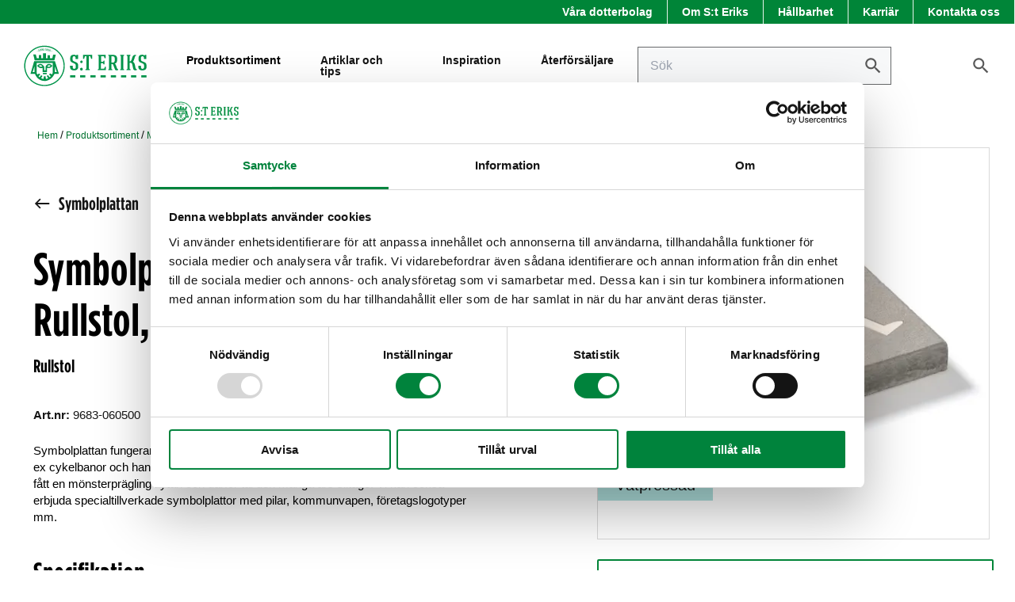

--- FILE ---
content_type: text/html; charset=utf-8
request_url: https://www.steriks.se/produktsortiment/mark/plattor/symbolplattan-500x500x65-rullstol-naturgra/
body_size: 57619
content:



<!DOCTYPE html>
<html lang="sv" class="loading">
<head>
    <meta name="format-detection" content="telephone=no"> <!--Workaround for iPhone Safari bug, making phone calls instead of navigate to links-->


<script type="text/javascript">
    !function (a, b, c, d, e, f, g, h) {
        a.RaygunObject = e, a[e] = a[e] || function () {
            (a[e].o = a[e].o || []).push(arguments)
        }, f = b.createElement(c), g = b.getElementsByTagName(c)[0],
        f.async = 1, f.src = d, g.parentNode.insertBefore(f, g), h = a.onerror, a.onerror = function (b, c, d, f, g) {
            h && h(b, c, d, f, g), g || (g = new Error(b)), a[e].q = a[e].q || [], a[e].q.push({
                e: g
            })
        }
    }(window, document, "script", "//cdn.raygun.io/raygun4js/raygun.min.js", "rg4js");

    rg4js('apiKey', 'EXxrXH5qQjtGlfU84zFGQ');
    rg4js('enableCrashReporting', true);
</script><!-- Google Tag Manager -->
<script>
        (function (w, d, s, l, i) {
            w[l] = w[l] || []; w[l].push({ 'gtm.start': new Date().getTime(), event: 'gtm.js' });
            var f = d.getElementsByTagName(s)[0], j = d.createElement(s), dl = l != 'dataLayer' ? '&l=' + l : ''; j.async = true;
            j.src = 'https://www.googletagmanager.com/gtm.js?id=' + i + dl; f.parentNode.insertBefore(j, f);
        })(window, document, 'script', 'dataLayer', 'GTM-WD87KMV');
</script>
<!-- End Google Tag Manager --><meta name="google-site-verification" content="DG2ovHD_bM0isVsrb4hLOJz33IE13imIuaUWLNx0sws" />                <meta name="description">
                <meta name="keywords">
                <meta name="title">
    

    <link rel="canonical" href="https://steriks.se/produktsortiment/mark/plattor/symbolplattan-500x500x65-rullstol-naturgra/" />


    <meta http-equiv="content-type" content="text/html; charset=utf-8">
    <meta name="viewport" content="width=device-width, initial-scale=1.0" />

    <title>
        Symbolplattan 500x500x65, Rullstol, Naturgr&#xE5;  | S:T Eriks
        
    </title>

    <link rel="shortcut icon" href="/static/images/favicon/favicon.ico">



<link rel="stylesheet" type="text/css" href="/Static/fonts/384351/3D527819B9A899684.css" />
<link rel="stylesheet" href="/Static/Styles/tailwind.min.css?v=ZNOiGIwjuWmoftG-__T9R1jPM3P7hOCTNsQYfPhIu8A" />
<link rel="stylesheet" href="/Static/Styles/app.min.css?v=3SaJIRilNcHhPCMUmkDhYunZpZyQDEYhsydaMS5rM6g" />

<script type="text/javascript">

    var i18n = {
        strings: {"checkout.summary.sumarticles":"Summa artiklar","checkout.summary.pallet":"Pall","checkout.summary.palletsplitcost":"Palldelningsvgift","checkout.summary.unloadingcost":"Lossningskostnad","checkout.summary.freight1":"Frakt (beräknad på totalvikt","checkout.summary.freight2":"ton)","checkout.summary.total":"Totalsumma","buybutton.add":"Lägg till i varukorg"},
        getString: function (key) {
            if (this.strings[key]) {
                return this.strings[key];
            }

            return "Missing translation: " + key;
        }
    };
</script></head>
<body>
<!-- Google Tag Manager (noscript) -->
<noscript>
    <iframe src="https://www.googletagmanager.com/ns.html?id=GTM-WD87KMV" height="0" width="0" style="display:none;visibility:hidden"></iframe>
</noscript>
<!-- End Google Tag Manager (noscript) -->

    

    <script>window.onDocumentReady = [];</script>




<header>
    <div id="app"></div>
    <div class="fixed-header">
        <div id="top-header">
            <div class="row">
                <div class="col-md-12">
                    <!-- top right links -->
                        <ul class="content-links">
                                <li><a href="https://info.steriks.se/dotterbolag">V&#xE5;ra dotterbolag</a></li>
                                <li><a href="/om-st-eriks/">Om S:t Eriks</a></li>
                                <li><a href="https://info.steriks.se/hallbarhetsarbete">H&#xE5;llbarhet</a></li>
                                <li><a href="https://steriks.teamtailor.com/">Karri&#xE4;r</a></li>
                                <li><a href="https://info.steriks.se/kontakta-oss">Kontakta oss</a></li>
                        </ul>
                </div>
            </div>
        </div>

        <div id="bottom-header">
            <div class="col-md-12">
                <div class="bottom-header-flex">
                    <!-- Mobile menu toggle -->
                    <button id="menubutton1" class="mobile-menu-button menu-button" aria-label="Meny" aria-expanded="false" aria-controls="#mobileMenu">
                        <span class="line"></span>
                        <span class="line"></span>
                        <span class="line"></span>                        
                    </button>
    <!-- Mobile navigation, hidden by default and toggled. Should be separate from megamenu -->
    <nav id="mobileMenu" class="mobile-menu" aria-labelledby="menubutton1" role="dialog" aria-modal="true">
        <div class="mobile-menu-overlay"></div>
        <div class="mobile-menu-container">
        
        <button id="btnCloseMobileMenu" aria-label="Stäng menyn">
            <svg xmlns="http://www.w3.org/2000/svg" width="14" height="14" viewBox="0 0 14 14">
                <path d="M14 1.41L12.59 0L7 5.59L1.41 0L0 1.41L5.59 7L0 12.59L1.41 14L7 8.41L12.59 14L14 12.59L8.41 7L14 1.41Z"></path>
            </svg>
        </button>
            <div class="col-lg-6">
                <ul class="mobile-menu-primary">
                    <li class="">
                        <a href="/produktsortiment/">
                            Produktsortiment
                        </a>
                    </li>

                    <li>
                                                    <a href="/blogg/">Artiklar och tips</a>
                                                </li><li>
                                                    <a href="/Inspiration/">Inspiration</a>
                                                </li><li>
                                                    <a href="/hitta-aterforsaljare/">&#xC5;terf&#xF6;rs&#xE4;ljare</a>
                                                </li>
                
                            <li><a href="https://info.steriks.se/dotterbolag">V&#xE5;ra dotterbolag</a></li>
                            <li><a href="/om-st-eriks/">Om S:t Eriks</a></li>
                            <li><a href="https://info.steriks.se/hallbarhetsarbete">H&#xE5;llbarhet</a></li>
                            <li><a href="https://steriks.teamtailor.com/">Karri&#xE4;r</a></li>
                            <li><a href="https://info.steriks.se/kontakta-oss">Kontakta oss</a></li>
                </ul>
            </div>
        </div>
    </nav>                    
                    <a href="/" class="logo">
                        <img src="/static/images/st-eriks_logotyp_liggande_utanpayoff_Green.svg" alt="StEriks" width="156" height="52" loading="lazy">
                    </a>

                    <!-- Main navigation -->
                    <ul class="menu-links">
                        <li>
                            <span class="menu-button-desktop" aria-haspopup="true" aria-controls="#desktopMenu">Produktsortiment</span>
                        </li>
                        <!-- Render regular navigation  -->
                        <li>
                                <a href="/blogg/">Artiklar och tips</a>
                            </li><li>
                                <a href="/Inspiration/">Inspiration</a>
                            </li><li>
                                <a href="/hitta-aterforsaljare/">&#xC5;terf&#xF6;rs&#xE4;ljare</a>
                            </li>
                    </ul>

                    <!-- Search, Profile and Cart -->
                    <div class="icon-links">
                        
                            <form class="icon-links__search" action="/sok/?query=value" method="GET">
                                <input type="search" class="site-search" name="query" aria-label="Sök på sajten" placeholder="Sök">
                                <input type="submit" class="icon-search" value="&nbsp;" aria-label="Sök" />
                            </form>
                            <!--TODO: fixa riktig länk till söksidan-->
                            <a href="/sok/" aria-label="Sök"><i class="mobile-icon-search"></i></a>
                        
                        <!--                             <li><a href="/inloggning/"><i class="icon-user"></i></a></li>
 -->
                    </div>
                </div>
            </div>
        </div>
    </div>

    <!-- Mega menu -->
    <div id="desktopMenu" class="desktop-menu" aria-expanded="false">
        <div class="desktop-menu-overlay" role="button"></div>
        <div class="desktop-menu-container">
            <div class="col-lg-6">
                <ul class="desktop-menu-primary">
                    <div class="desktop-menu-title">
                        <span>Produktsortiment</span>
                    </div>
                        <li>
                            <a href="/produktsortiment/mark/">
                                Mark
                            </a>

                                <div class="desktop-menu-child-categories">
                                    <div class="desktop-menu-title">
                                        <span>Mark</span>
                                    </div>
                                    <ul>
                                            <li>
                                                <a href="/produktsortiment/mark/marksten/">
                                                    Marksten
                                                </a>
                                            </li>
                                            <li>
                                                <a href="/produktsortiment/mark/plattor/">
                                                    Plattor
                                                </a>
                                            </li>
                                            <li>
                                                <a href="/produktsortiment/mark/kantstod/">
                                                    Kantst&#xF6;d
                                                </a>
                                            </li>
                                            <li>
                                                <a href="/produktsortiment/mark/belysning/">
                                                    Belysning
                                                </a>
                                            </li>
                                            <li>
                                                <a href="/produktsortiment/mark/grund-och-plint/">
                                                    Grund och plint
                                                </a>
                                            </li>
                                            <li>
                                                <a href="/produktsortiment/mark/tillbehor-och-hjalpmedel-mark/">
                                                    Tillbeh&#xF6;r och hj&#xE4;lpmedel Mark
                                                </a>
                                            </li>
                                    </ul>
                                </div>
                        </li>
                        <li>
                            <a href="/produktsortiment/mur/">
                                Mur
                            </a>

                                <div class="desktop-menu-child-categories">
                                    <div class="desktop-menu-title">
                                        <span>Mur</span>
                                    </div>
                                    <ul>
                                            <li>
                                                <a href="/produktsortiment/mur/blockmur/">
                                                    Blockmur
                                                </a>
                                            </li>
                                            <li>
                                                <a href="/produktsortiment/mur/stodmur-l-stod/">
                                                    St&#xF6;dmur L-st&#xF6;d
                                                </a>
                                            </li>
                                            <li>
                                                <a href="/produktsortiment/mur/stodmur-t-stod/">
                                                    St&#xF6;dmur T-st&#xF6;d
                                                </a>
                                            </li>
                                    </ul>
                                </div>
                        </li>
                        <li>
                            <a href="/produktsortiment/offentlig-miljo/">
                                Offentlig Milj&#xF6;
                            </a>

                                <div class="desktop-menu-child-categories">
                                    <div class="desktop-menu-title">
                                        <span>Offentlig Milj&#xF6;</span>
                                    </div>
                                    <ul>
                                            <li>
                                                <a href="/produktsortiment/offentlig-miljo/mobler/">
                                                    M&#xF6;bler
                                                </a>
                                            </li>
                                            <li>
                                                <a href="/produktsortiment/offentlig-miljo/planteringskarl/">
                                                    Planteringsk&#xE4;rl
                                                </a>
                                            </li>
                                            <li>
                                                <a href="/produktsortiment/offentlig-miljo/tradskydd/">
                                                    Tr&#xE4;dskydd
                                                </a>
                                            </li>
                                            <li>
                                                <a href="/produktsortiment/offentlig-miljo/trappor/">
                                                    Trappor
                                                </a>
                                            </li>
                                            <li>
                                                <a href="/produktsortiment/offentlig-miljo/pollare/">
                                                    Pollare
                                                </a>
                                            </li>
                                            <li>
                                                <a href="/produktsortiment/offentlig-miljo/ovrigt/">
                                                    &#xD6;vrigt
                                                </a>
                                            </li>
                                    </ul>
                                </div>
                        </li>
                        <li>
                            <a href="/produktsortiment/natursten/">
                                Natursten
                            </a>

                                <div class="desktop-menu-child-categories">
                                    <div class="desktop-menu-title">
                                        <span>Natursten</span>
                                    </div>
                                    <ul>
                                            <li>
                                                <a href="/produktsortiment/natursten/kantsten/">
                                                    Kantsten
                                                </a>
                                            </li>
                                            <li>
                                                <a href="/produktsortiment/natursten/gatsten/">
                                                    Gatsten
                                                </a>
                                            </li>
                                            <li>
                                                <a href="/produktsortiment/natursten/hallar/">
                                                    H&#xE4;llar
                                                </a>
                                            </li>
                                            <li>
                                                <a href="/produktsortiment/natursten/mur-och-murbekladnad/">
                                                    Mur och Murbekl&#xE4;dnad
                                                </a>
                                            </li>
                                            <li>
                                                <a href="/produktsortiment/natursten/trappor/">
                                                    Trappor
                                                </a>
                                            </li>
                                            <li>
                                                <a href="/produktsortiment/natursten/dekorsten/">
                                                    Dekorsten
                                                </a>
                                            </li>
                                            <li>
                                                <a href="/produktsortiment/natursten/utsmyckning/">
                                                    Utsmyckning
                                                </a>
                                            </li>
                                            <li>
                                                <a href="/produktsortiment/natursten/tillbehor-och-hjalpmedel-natursten/">
                                                    Tillbeh&#xF6;r och hj&#xE4;lpmedel Natursten
                                                </a>
                                            </li>
                                    </ul>
                                </div>
                        </li>
                        <li>
                            <a href="/produktsortiment/tak/">
                                Tak
                            </a>

                                <div class="desktop-menu-child-categories">
                                    <div class="desktop-menu-title">
                                        <span>Tak</span>
                                    </div>
                                    <ul>
                                            <li>
                                                <a href="/produktsortiment/tak/betongtakpannor/">
                                                    Betongtakpannor
                                                </a>
                                            </li>
                                            <li>
                                                <a href="/produktsortiment/tak/lertegeltakpannor/">
                                                    Lertegeltakpannor
                                                </a>
                                            </li>
                                            <li>
                                                <a href="/produktsortiment/tak/solcellstakpannor/">
                                                    Solcellstakpannor
                                                </a>
                                            </li>
                                            <li>
                                                <a href="/produktsortiment/tak/tillbehor-betongpannor/">
                                                    Tillbeh&#xF6;r betongpannor
                                                </a>
                                            </li>
                                            <li>
                                                <a href="/produktsortiment/tak/tillbehor-lertegelpannor/">
                                                    Tillbeh&#xF6;r lertegelpannor
                                                </a>
                                            </li>
                                            <li>
                                                <a href="/produktsortiment/tak/taksakerhet/">
                                                    Taks&#xE4;kerhet
                                                </a>
                                            </li>
                                    </ul>
                                </div>
                        </li>
                        <li>
                            <a href="/produktsortiment/infrastruktur/">
                                Infrastruktur
                            </a>

                                <div class="desktop-menu-child-categories">
                                    <div class="desktop-menu-title">
                                        <span>Infrastruktur</span>
                                    </div>
                                    <ul>
                                            <li>
                                                <a href="/produktsortiment/infrastruktur/trafik/">
                                                    Trafik
                                                </a>
                                            </li>
                                            <li>
                                                <a href="/produktsortiment/infrastruktur/jarnvag/">
                                                    J&#xE4;rnv&#xE4;g
                                                </a>
                                            </li>
                                            <li>
                                                <a href="/produktsortiment/infrastruktur/elektrifiering/">
                                                    Elektrifiering
                                                </a>
                                            </li>
                                    </ul>
                                </div>
                        </li>
                        <li>
                            <a href="/produktsortiment/va/">
                                VA
                            </a>

                                <div class="desktop-menu-child-categories">
                                    <div class="desktop-menu-title">
                                        <span>VA</span>
                                    </div>
                                    <ul>
                                            <li>
                                                <a href="/produktsortiment/va/ror/">
                                                    R&#xF6;r
                                                </a>
                                            </li>
                                            <li>
                                                <a href="/produktsortiment/va/brunnar/">
                                                    Brunnar
                                                </a>
                                            </li>
                                            <li>
                                                <a href="/produktsortiment/va/avskiljare/">
                                                    Avskiljare
                                                </a>
                                            </li>
                                            <li>
                                                <a href="/produktsortiment/va/tillbehor-och-hjalpmedel-va/">
                                                    Tillbeh&#xF6;r och hj&#xE4;lpmedel VA
                                                </a>
                                            </li>
                                    </ul>
                                </div>
                        </li>
                        <li>
                            <a href="/produktsortiment/lyft--och-monteringsverktyg/">
                                Lyft- och monteringsverktyg
                            </a>

                                <div class="desktop-menu-child-categories">
                                    <div class="desktop-menu-title">
                                        <span>Lyft- och monteringsverktyg</span>
                                    </div>
                                    <ul>
                                            <li>
                                                <a href="/produktsortiment/lyft--och-monteringsverktyg/va/">
                                                    VA
                                                </a>
                                            </li>
                                            <li>
                                                <a href="/produktsortiment/lyft--och-monteringsverktyg/jarnvagsredskap/">
                                                    J&#xE4;rnv&#xE4;gsredskap
                                                </a>
                                            </li>
                                            <li>
                                                <a href="/produktsortiment/lyft--och-monteringsverktyg/naturstensverktyg/">
                                                    Naturstensverktyg
                                                </a>
                                            </li>
                                            <li>
                                                <a href="/produktsortiment/lyft--och-monteringsverktyg/mark/">
                                                    Mark
                                                </a>
                                            </li>
                                    </ul>
                                </div>
                        </li>
                </ul>
            </div>
            <!-- TODO: Markup for DIX-144 -->
            <div class="col-lg-6 desktop-menu-block">
                <img class="desktop-menu-block-img" src="/static/images/mega-menu-image.jpg" alt="Hållbar framtid" loading="lazy">
                <a href="https://info.steriks.se/hallbarhetsarbete" class="desktop-menu-block-text">För en hållbar framtid <i class="icon arrow-right-black"></i></a>
            </div>
            </div>



    </div>


</header>
    


<div class="content">
    <div class="col-lg-12">



<ul id="breadcrumbs">
    <li><a href="/">Hem</a></li>

                <li>
                    <a href="/produktsortiment/">Produktsortiment</a>
                </li>
                <li>
                    <a href="/produktsortiment/mark/">Mark</a>
                </li>
                <li>
                    <a href="/produktsortiment/mark/plattor/">Plattor</a>
                </li>
                <li>
                    <a href="/produktsortiment/mark/plattor/symbolplattan/">Symbolplattan</a>
                </li>
                <li>
                    <a href="/produktsortiment/mark/plattor/symbolplattan-500x500x65-rullstol-naturgra/">Symbolplattan 500x500x65, Rullstol, Naturgr&#xE5;</a>
                </li>
</ul>    </div>
    <div class="row">
        <div class="col-lg-12">
            



<div class="row product-page-container two-column-page-container">

    <div class="col-lg-6">


    <a href="/produktsortiment/mark/plattor/symbolplattan/" alt="Tillbaka till Symbolplattan" class="catalog-navigation"><i class="icon icon-arrow-left-svg"></i><span>Symbolplattan</span></a>


        <h1>Symbolplattan 500x500x65, Rullstol, Naturgr&#xE5;</h1>
        
        <div class="pages">
            <div class="page page-product">
                <div class="col-md-12 product-ingress">
                        <div class="text-[1.375rem] font-gotham font-bold mb-10">Rullstol</div>

                    <p class="artice-art-nr">
                        <strong>Art.nr: </strong>9683-060500
                    </p>

                        <div class="article-description">
                            Symbolplattan fungerar som en tydlig visuell upplysning och används för att markera t ex cykelbanor och handikappsparkeringar. Plattan är från början en Superplatta som fått en mönsterprägling i ytan och därför tål den många års slitage. Vi kan också erbjuda specialtillverkade symbolplattor med pilar, kommunvapen, företagslogotyper mm.
                        </div>


                </div>
                
                <div class="col-lg-6 product-image-list">



<div class="product-image-list__container mobile">
    <div class="product-image-list__section">
            <section>
                <div class="product-image-list__box main">
                        <div class="ribbon ribbon-bottom-left ribbon-turqoise ribbon-lg">
                            V&#xE5;tpressad
                        </div>

                        <a class="[&_*_img]:aspect-square [&_*_img]:object-cover" href="/globalassets/pulseassets/2430-symbolplattan-rullstol-naturgra-pb_9683-060500.jpg?format=webp&amp;width=1536&amp;quality=80" data-rel="lightbox-scala" target="" title="Förstora" class="zoom">
                            <picture><source srcset="/globalassets/pulseassets/2430-symbolplattan-rullstol-naturgra-pb_9683-060500.jpg?format=webp&width=512&quality=80 512w, /globalassets/pulseassets/2430-symbolplattan-rullstol-naturgra-pb_9683-060500.jpg?format=webp&width=768&quality=80 768w, /globalassets/pulseassets/2430-symbolplattan-rullstol-naturgra-pb_9683-060500.jpg?format=webp&width=1024&quality=80 1024w, /globalassets/pulseassets/2430-symbolplattan-rullstol-naturgra-pb_9683-060500.jpg?format=webp&width=1280&quality=80 1280w, /globalassets/pulseassets/2430-symbolplattan-rullstol-naturgra-pb_9683-060500.jpg?format=webp&width=1536&quality=80 1536w" sizes="(max-width: 834px) 100vw, (max-width: 1024px) 368px, 512px" type="image/webp"/><source srcset="/globalassets/pulseassets/2430-symbolplattan-rullstol-naturgra-pb_9683-060500.jpg?width=512&quality=80 512w, /globalassets/pulseassets/2430-symbolplattan-rullstol-naturgra-pb_9683-060500.jpg?width=768&quality=80 768w, /globalassets/pulseassets/2430-symbolplattan-rullstol-naturgra-pb_9683-060500.jpg?width=1024&quality=80 1024w, /globalassets/pulseassets/2430-symbolplattan-rullstol-naturgra-pb_9683-060500.jpg?width=1280&quality=80 1280w, /globalassets/pulseassets/2430-symbolplattan-rullstol-naturgra-pb_9683-060500.jpg?width=1536&quality=80 1536w" sizes="(max-width: 834px) 100vw, (max-width: 1024px) 368px, 512px" /><img alt="" src="/globalassets/pulseassets/2430-symbolplattan-rullstol-naturgra-pb_9683-060500.jpg?width=1536&quality=80" width="1536" loading="lazy" decoding="async" /></picture>
                        </a>

                </div>
            </section>

            <section>
                        <div class="product-image-list__box">
                            <a class="[&_*_img]:aspect-square [&_*_img]:object-cover" href="/globalassets/pulseassets/2431-symbolplattan-mb-01.jpg?format=webp&amp;width=1536&amp;quality=80" data-rel="lightbox-scala" target="" title="Förstora" class="zoom">
                                <picture><source srcset="/globalassets/pulseassets/2431-symbolplattan-mb-01.jpg?format=webp&width=256&quality=80 256w, /globalassets/pulseassets/2431-symbolplattan-mb-01.jpg?format=webp&width=368&quality=80 368w, /globalassets/pulseassets/2431-symbolplattan-mb-01.jpg?format=webp&width=512&quality=80 512w" sizes="(max-width: 834px) 50vw, (max-width: 1024px) 256px, 256px" type="image/webp"/><source srcset="/globalassets/pulseassets/2431-symbolplattan-mb-01.jpg?width=256&quality=80 256w, /globalassets/pulseassets/2431-symbolplattan-mb-01.jpg?width=368&quality=80 368w, /globalassets/pulseassets/2431-symbolplattan-mb-01.jpg?width=512&quality=80 512w" sizes="(max-width: 834px) 50vw, (max-width: 1024px) 256px, 256px" /><img alt="R&#246;d symbolplatta med rullstolsmotiv i stadsmilj&#246;" src="/globalassets/pulseassets/2431-symbolplattan-mb-01.jpg?width=512&quality=80" width="512" loading="lazy" decoding="async" /></picture>
                            </a>
                        </div>
                        <div class="product-image-list__box">
                            <a class="[&_*_img]:aspect-square [&_*_img]:object-cover" href="/globalassets/pulseassets/2432-symbolplattan-mb-03.jpg?format=webp&amp;width=1536&amp;quality=80" data-rel="lightbox-scala" target="" title="Förstora" class="zoom">
                                <picture><source srcset="/globalassets/pulseassets/2432-symbolplattan-mb-03.jpg?format=webp&width=256&quality=80 256w, /globalassets/pulseassets/2432-symbolplattan-mb-03.jpg?format=webp&width=368&quality=80 368w, /globalassets/pulseassets/2432-symbolplattan-mb-03.jpg?format=webp&width=512&quality=80 512w" sizes="(max-width: 834px) 50vw, (max-width: 1024px) 256px, 256px" type="image/webp"/><source srcset="/globalassets/pulseassets/2432-symbolplattan-mb-03.jpg?width=256&quality=80 256w, /globalassets/pulseassets/2432-symbolplattan-mb-03.jpg?width=368&quality=80 368w, /globalassets/pulseassets/2432-symbolplattan-mb-03.jpg?width=512&quality=80 512w" sizes="(max-width: 834px) 50vw, (max-width: 1024px) 256px, 256px" /><img alt="" src="/globalassets/pulseassets/2432-symbolplattan-mb-03.jpg?width=512&quality=80" width="512" loading="lazy" decoding="async" /></picture>
                            </a>
                        </div>
                        <div class="product-image-list__box">
                            <a class="[&_*_img]:aspect-square [&_*_img]:object-cover" href="/globalassets/pulseassets/2433-symbolplattan-mb-04.jpg?format=webp&amp;width=1536&amp;quality=80" data-rel="lightbox-scala" target="" title="Förstora" class="zoom">
                                <picture><source srcset="/globalassets/pulseassets/2433-symbolplattan-mb-04.jpg?format=webp&width=256&quality=80 256w, /globalassets/pulseassets/2433-symbolplattan-mb-04.jpg?format=webp&width=368&quality=80 368w, /globalassets/pulseassets/2433-symbolplattan-mb-04.jpg?format=webp&width=512&quality=80 512w" sizes="(max-width: 834px) 50vw, (max-width: 1024px) 256px, 256px" type="image/webp"/><source srcset="/globalassets/pulseassets/2433-symbolplattan-mb-04.jpg?width=256&quality=80 256w, /globalassets/pulseassets/2433-symbolplattan-mb-04.jpg?width=368&quality=80 368w, /globalassets/pulseassets/2433-symbolplattan-mb-04.jpg?width=512&quality=80 512w" sizes="(max-width: 834px) 50vw, (max-width: 1024px) 256px, 256px" /><img alt="" src="/globalassets/pulseassets/2433-symbolplattan-mb-04.jpg?width=512&quality=80" width="512" loading="lazy" decoding="async" /></picture>
                            </a>
                        </div>
                        <div class="product-image-list__box">
                            <a class="[&_*_img]:aspect-square [&_*_img]:object-cover" href="/globalassets/pulseassets/2434-symbolplattan-mb-05.jpg?format=webp&amp;width=1536&amp;quality=80" data-rel="lightbox-scala" target="" title="Förstora" class="zoom">
                                <picture><source srcset="/globalassets/pulseassets/2434-symbolplattan-mb-05.jpg?format=webp&width=256&quality=80 256w, /globalassets/pulseassets/2434-symbolplattan-mb-05.jpg?format=webp&width=368&quality=80 368w, /globalassets/pulseassets/2434-symbolplattan-mb-05.jpg?format=webp&width=512&quality=80 512w" sizes="(max-width: 834px) 50vw, (max-width: 1024px) 256px, 256px" type="image/webp"/><source srcset="/globalassets/pulseassets/2434-symbolplattan-mb-05.jpg?width=256&quality=80 256w, /globalassets/pulseassets/2434-symbolplattan-mb-05.jpg?width=368&quality=80 368w, /globalassets/pulseassets/2434-symbolplattan-mb-05.jpg?width=512&quality=80 512w" sizes="(max-width: 834px) 50vw, (max-width: 1024px) 256px, 256px" /><img alt="" src="/globalassets/pulseassets/2434-symbolplattan-mb-05.jpg?width=512&quality=80" width="512" loading="lazy" decoding="async" /></picture>
                            </a>
                        </div>
                        <div class="product-image-list__box">
                            <a class="[&_*_img]:aspect-square [&_*_img]:object-cover" href="/globalassets/pulseassets/2435-symbolplattan-mb-06.jpg?format=webp&amp;width=1536&amp;quality=80" data-rel="lightbox-scala" target="" title="Förstora" class="zoom">
                                <picture><source srcset="/globalassets/pulseassets/2435-symbolplattan-mb-06.jpg?format=webp&width=256&quality=80 256w, /globalassets/pulseassets/2435-symbolplattan-mb-06.jpg?format=webp&width=368&quality=80 368w, /globalassets/pulseassets/2435-symbolplattan-mb-06.jpg?format=webp&width=512&quality=80 512w" sizes="(max-width: 834px) 50vw, (max-width: 1024px) 256px, 256px" type="image/webp"/><source srcset="/globalassets/pulseassets/2435-symbolplattan-mb-06.jpg?width=256&quality=80 256w, /globalassets/pulseassets/2435-symbolplattan-mb-06.jpg?width=368&quality=80 368w, /globalassets/pulseassets/2435-symbolplattan-mb-06.jpg?width=512&quality=80 512w" sizes="(max-width: 834px) 50vw, (max-width: 1024px) 256px, 256px" /><img alt="" src="/globalassets/pulseassets/2435-symbolplattan-mb-06.jpg?width=512&quality=80" width="512" loading="lazy" decoding="async" /></picture>
                            </a>
                        </div>
            </section>
    </div>

    <a class="show-more hidden" href="">Visa alla bilder</a>
</div>                </div>

                <div class="col-md-12">



<div class="product-specification">

    <h2>Specifikation</h2>

    <div class="product-specification__data">
        <div class="product-specification__data--wrapper">
            <dl>
	    <dt>Höjd</dt>
	        <dd>70 mm</dd>
	    <dt>Längd</dt>
	        <dd>500 mm</dd>
	    <dt>Bredd</dt>
	        <dd>500 mm</dd>
	    <dt>Dimension</dt>
	        <dd>500x500x65 mm</dd>
	    <dt>Färg</dt>
	        <dd>Naturgr&#xE5;</dd>
	    <dt>Typ</dt>
	        <dd>Rullstol</dd>
	    <dt>Kg/m²</dt>
	        <dd>156 kg</dd>
	    <dt>St/m²</dt>
	        <dd>4 st</dd>
	    <dt>m²/pall</dt>
	        <dd>5 m&#xB2;</dd>
	    <dt>St/pall</dt>
	        <dd>20 st</dd>
	    <dt>Trafikklass</dt>
	        <dd>0</dd>
	    <dt>Kg/st</dt>
	        <dd>39 kg</dd>
	    <dt>Böjhållfasthet</dt>
	        <dd>U</dd>
	    <dt>Distanser</dt>
	        <dd>Nej</dd>
	    <dt>Frost/Nötning</dt>
	        <dd>D/I</dd>
	    <dt>Tillverkningsnorm</dt>
	        <dd>EN1339</dd>
	    <dt>Fas</dt>
	        <dd>Ja</dd>
	    <dt>Ursprungsland</dt>
	        <dd>Sverige</dd>
            </dl>
        </div>
        <div class="w-full">
                <a href="/globalassets/pulseassets/200551-symbolplattan-rullstol-500x500x65_il-web.svg" data-rel="lightbox-scala" target="" title="Förstora" class="zoom">
                    <img src="/globalassets/pulseassets/200551-symbolplattan-rullstol-500x500x65_il-web.svg" alt="Förstora loading="lazy" />
                </a>
        </div>
    </div>

</div>





<div class="product-document">
	<div class="product-document__header">
		<h2>Dokument</h2>

		<ul class="product-document__header--symbols">

				<li><img src="/static/images/variation-document-symbols/icon-CE-mark.svg" 
					title="CE-märkt. Produkten uppfyller de grundläggande hälso-, säkerhets- och miljökrav som ställs av EU-lagstiftningen."
					alt="CE-märkt. Produkten uppfyller de grundläggande hälso-, säkerhets- och miljökrav som ställs av EU-lagstiftningen." 
					loading="lazy">
				</li>

				<li><img src="/static/images/variation-document-symbols/BVB-logotyp_medsymbol-NoPadding-Rekommenderas.svg"
						 title="Bedömningskriteriet Rekommenderas från Byggvarubedömningen innebär att produkten är ett föredraget val ur miljö- och hälsosynpunkt."
						 alt="Bedömningskriteriet Rekommenderas från Byggvarubedömningen innebär att produkten är ett föredraget val ur miljö- och hälsosynpunkt." 
						 loading="lazy">
				</li>

				<li>
					<ul class="product-document__header--symbols-sundahus">
						<li>
							<img src="/static/images/variation-document-symbols/sundahus-NoPadding.svg" 
								title="Enligt SundaHus bedömning är produkten ett klokt val ur både miljö- och hälsoperspektiv."
								alt="Enligt SundaHus bedömning är produkten ett klokt val ur både miljö- och hälsoperspektiv." loading="lazy">
						</li>
					</ul>
				</li>

				<li><img src="/static/images/variation-document-symbols/icon-basta.png"
						 title="Bedömningskriteriet Basta innebär att en produkt uppfyller strikta krav på att inte innehålla särskilt farliga ämnen, baserade på gällande EU-lagstiftning och miljöstandarder."
						 alt="Bedömningskriteriet Basta innebär att en produkt uppfyller strikta krav på att inte innehålla särskilt farliga ämnen, baserade på gällande EU-lagstiftning och miljöstandarder."
						 loading="lazy"></li>
		</ul>
	</div>
	<div class="product-document__data">
		<table>
				<tr>
					<th>Produktblad</th>
						<td><a href="https://steriks.se/api/productdatasheet/produktblad-Symbolplattan-9102"><span class="text_document">produktblad-Symbolplattan-9102 (PDF, 4814 kB)</span><span class="icon_document"></span></a></td>
				</tr>
				<tr>
					<th>Prestandadeklaration</th>
						<td><a href="https://steriks.se/promoytor/tekniska-dokument/prestandadeklarationer/prestandadeklaration-002-plattor"><span class="text_document">prestandadeklaration-002-plattor (PDF, 147 kB)</span><span class="icon_document"></span></a></td>
				</tr>
				<tr>
					<th>CE-Dokument</th>
						<td><a href="https://steriks.se/promoytor/tekniska-dokument/ce-dokument/ce-dokument-plattor"><span class="text_document">ce-dokument-plattor (PDF, 60 kB)</span><span class="icon_document"></span></a></td>
				</tr>
				<tr>
					<th>Hanteringsanvisning</th>
						<td><a href="https://steriks.se/promoytor/tekniska-dokument/hanteringsanvisningar/lastning-lossning-hantering-pallgods"><span class="text_document">lastning-lossning-hantering-pallgods (PDF, 106 kB)</span><span class="icon_document"></span></a></td>
				</tr>
				<tr>
					<th>Byggvarudeklaration</th>
						<td><a href="https://steriks.se/promoytor/tekniska-dokument/byggvarudeklarationer/ebvd-plattor"><span class="text_document">ebvd-plattor (PDF, 149 kB)</span><span class="icon_document"></span></a></td>
				</tr>
				<tr>
					<th>EPD-Dokument</th>
						<td><a href="https://steriks.se/promoytor/tekniska-dokument/epd/plattor-marksten-kantstod-nurblock-betong/"><span class="text_document"> (PDF, 2341 kB)</span><span class="icon_document"></span></a></td>
				</tr>
				<tr>
					<th>Monteringsanvisning</th>
						<td><a href="https://steriks.se/promoytor/tekniska-dokument/monteringsanvisningar/laggningsanvisning-marksten-plattor"><span class="text_document">laggningsanvisning-marksten-plattor (PDF, 1591 kB)</span><span class="icon_document"></span></a></td>
				</tr>




<tr>
            <th>
                &#xD6;vriga dokument
            </th>
                <td><a href="https://steriks.se/promoytor/tekniska-dokument/hanteringsanvisningar/markbetong-skotsel" target="_blank"><span class="text_document">markbetong-skotsel (PDF, 3144 kB)</span><span class="icon_document"></span></a></td>
        </tr>
		</table>
	</div>
</div>




                </div>
            </div>
        </div>

    </div>

    <div class="col-lg-6 product-image-list">



<div class="product-image-list__container desktop">
    <div class="product-image-list__section">
            <section>
                <div class="product-image-list__box main">
                        <div class="ribbon ribbon-bottom-left ribbon-turqoise ribbon-lg">
                            V&#xE5;tpressad
                        </div>

                        <a class="[&_*_img]:aspect-square [&_*_img]:object-cover" href="/globalassets/pulseassets/2430-symbolplattan-rullstol-naturgra-pb_9683-060500.jpg?format=webp&amp;width=1536&amp;quality=80" data-rel="lightbox-scala" target="" title="Förstora" class="zoom">
                            <picture><source srcset="/globalassets/pulseassets/2430-symbolplattan-rullstol-naturgra-pb_9683-060500.jpg?format=webp&width=512&quality=80 512w, /globalassets/pulseassets/2430-symbolplattan-rullstol-naturgra-pb_9683-060500.jpg?format=webp&width=768&quality=80 768w, /globalassets/pulseassets/2430-symbolplattan-rullstol-naturgra-pb_9683-060500.jpg?format=webp&width=1024&quality=80 1024w, /globalassets/pulseassets/2430-symbolplattan-rullstol-naturgra-pb_9683-060500.jpg?format=webp&width=1280&quality=80 1280w, /globalassets/pulseassets/2430-symbolplattan-rullstol-naturgra-pb_9683-060500.jpg?format=webp&width=1536&quality=80 1536w" sizes="(max-width: 834px) 100vw, (max-width: 1024px) 368px, 512px" type="image/webp"/><source srcset="/globalassets/pulseassets/2430-symbolplattan-rullstol-naturgra-pb_9683-060500.jpg?width=512&quality=80 512w, /globalassets/pulseassets/2430-symbolplattan-rullstol-naturgra-pb_9683-060500.jpg?width=768&quality=80 768w, /globalassets/pulseassets/2430-symbolplattan-rullstol-naturgra-pb_9683-060500.jpg?width=1024&quality=80 1024w, /globalassets/pulseassets/2430-symbolplattan-rullstol-naturgra-pb_9683-060500.jpg?width=1280&quality=80 1280w, /globalassets/pulseassets/2430-symbolplattan-rullstol-naturgra-pb_9683-060500.jpg?width=1536&quality=80 1536w" sizes="(max-width: 834px) 100vw, (max-width: 1024px) 368px, 512px" /><img alt="" src="/globalassets/pulseassets/2430-symbolplattan-rullstol-naturgra-pb_9683-060500.jpg?width=1536&quality=80" width="1536" loading="lazy" decoding="async" /></picture>
                        </a>

                </div>
            </section>

            <section>
                        <div class="product-image-list__box">
                            <a class="[&_*_img]:aspect-square [&_*_img]:object-cover" href="/globalassets/pulseassets/2431-symbolplattan-mb-01.jpg?format=webp&amp;width=1536&amp;quality=80" data-rel="lightbox-scala" target="" title="Förstora" class="zoom">
                                <picture><source srcset="/globalassets/pulseassets/2431-symbolplattan-mb-01.jpg?format=webp&width=256&quality=80 256w, /globalassets/pulseassets/2431-symbolplattan-mb-01.jpg?format=webp&width=368&quality=80 368w, /globalassets/pulseassets/2431-symbolplattan-mb-01.jpg?format=webp&width=512&quality=80 512w" sizes="(max-width: 834px) 50vw, (max-width: 1024px) 256px, 256px" type="image/webp"/><source srcset="/globalassets/pulseassets/2431-symbolplattan-mb-01.jpg?width=256&quality=80 256w, /globalassets/pulseassets/2431-symbolplattan-mb-01.jpg?width=368&quality=80 368w, /globalassets/pulseassets/2431-symbolplattan-mb-01.jpg?width=512&quality=80 512w" sizes="(max-width: 834px) 50vw, (max-width: 1024px) 256px, 256px" /><img alt="R&#246;d symbolplatta med rullstolsmotiv i stadsmilj&#246;" src="/globalassets/pulseassets/2431-symbolplattan-mb-01.jpg?width=512&quality=80" width="512" loading="lazy" decoding="async" /></picture>
                            </a>
                        </div>
                        <div class="product-image-list__box">
                            <a class="[&_*_img]:aspect-square [&_*_img]:object-cover" href="/globalassets/pulseassets/2432-symbolplattan-mb-03.jpg?format=webp&amp;width=1536&amp;quality=80" data-rel="lightbox-scala" target="" title="Förstora" class="zoom">
                                <picture><source srcset="/globalassets/pulseassets/2432-symbolplattan-mb-03.jpg?format=webp&width=256&quality=80 256w, /globalassets/pulseassets/2432-symbolplattan-mb-03.jpg?format=webp&width=368&quality=80 368w, /globalassets/pulseassets/2432-symbolplattan-mb-03.jpg?format=webp&width=512&quality=80 512w" sizes="(max-width: 834px) 50vw, (max-width: 1024px) 256px, 256px" type="image/webp"/><source srcset="/globalassets/pulseassets/2432-symbolplattan-mb-03.jpg?width=256&quality=80 256w, /globalassets/pulseassets/2432-symbolplattan-mb-03.jpg?width=368&quality=80 368w, /globalassets/pulseassets/2432-symbolplattan-mb-03.jpg?width=512&quality=80 512w" sizes="(max-width: 834px) 50vw, (max-width: 1024px) 256px, 256px" /><img alt="" src="/globalassets/pulseassets/2432-symbolplattan-mb-03.jpg?width=512&quality=80" width="512" loading="lazy" decoding="async" /></picture>
                            </a>
                        </div>
                        <div class="product-image-list__box">
                            <a class="[&_*_img]:aspect-square [&_*_img]:object-cover" href="/globalassets/pulseassets/2433-symbolplattan-mb-04.jpg?format=webp&amp;width=1536&amp;quality=80" data-rel="lightbox-scala" target="" title="Förstora" class="zoom">
                                <picture><source srcset="/globalassets/pulseassets/2433-symbolplattan-mb-04.jpg?format=webp&width=256&quality=80 256w, /globalassets/pulseassets/2433-symbolplattan-mb-04.jpg?format=webp&width=368&quality=80 368w, /globalassets/pulseassets/2433-symbolplattan-mb-04.jpg?format=webp&width=512&quality=80 512w" sizes="(max-width: 834px) 50vw, (max-width: 1024px) 256px, 256px" type="image/webp"/><source srcset="/globalassets/pulseassets/2433-symbolplattan-mb-04.jpg?width=256&quality=80 256w, /globalassets/pulseassets/2433-symbolplattan-mb-04.jpg?width=368&quality=80 368w, /globalassets/pulseassets/2433-symbolplattan-mb-04.jpg?width=512&quality=80 512w" sizes="(max-width: 834px) 50vw, (max-width: 1024px) 256px, 256px" /><img alt="" src="/globalassets/pulseassets/2433-symbolplattan-mb-04.jpg?width=512&quality=80" width="512" loading="lazy" decoding="async" /></picture>
                            </a>
                        </div>
                        <div class="product-image-list__box">
                            <a class="[&_*_img]:aspect-square [&_*_img]:object-cover" href="/globalassets/pulseassets/2434-symbolplattan-mb-05.jpg?format=webp&amp;width=1536&amp;quality=80" data-rel="lightbox-scala" target="" title="Förstora" class="zoom">
                                <picture><source srcset="/globalassets/pulseassets/2434-symbolplattan-mb-05.jpg?format=webp&width=256&quality=80 256w, /globalassets/pulseassets/2434-symbolplattan-mb-05.jpg?format=webp&width=368&quality=80 368w, /globalassets/pulseassets/2434-symbolplattan-mb-05.jpg?format=webp&width=512&quality=80 512w" sizes="(max-width: 834px) 50vw, (max-width: 1024px) 256px, 256px" type="image/webp"/><source srcset="/globalassets/pulseassets/2434-symbolplattan-mb-05.jpg?width=256&quality=80 256w, /globalassets/pulseassets/2434-symbolplattan-mb-05.jpg?width=368&quality=80 368w, /globalassets/pulseassets/2434-symbolplattan-mb-05.jpg?width=512&quality=80 512w" sizes="(max-width: 834px) 50vw, (max-width: 1024px) 256px, 256px" /><img alt="" src="/globalassets/pulseassets/2434-symbolplattan-mb-05.jpg?width=512&quality=80" width="512" loading="lazy" decoding="async" /></picture>
                            </a>
                        </div>
                        <div class="product-image-list__box">
                            <a class="[&_*_img]:aspect-square [&_*_img]:object-cover" href="/globalassets/pulseassets/2435-symbolplattan-mb-06.jpg?format=webp&amp;width=1536&amp;quality=80" data-rel="lightbox-scala" target="" title="Förstora" class="zoom">
                                <picture><source srcset="/globalassets/pulseassets/2435-symbolplattan-mb-06.jpg?format=webp&width=256&quality=80 256w, /globalassets/pulseassets/2435-symbolplattan-mb-06.jpg?format=webp&width=368&quality=80 368w, /globalassets/pulseassets/2435-symbolplattan-mb-06.jpg?format=webp&width=512&quality=80 512w" sizes="(max-width: 834px) 50vw, (max-width: 1024px) 256px, 256px" type="image/webp"/><source srcset="/globalassets/pulseassets/2435-symbolplattan-mb-06.jpg?width=256&quality=80 256w, /globalassets/pulseassets/2435-symbolplattan-mb-06.jpg?width=368&quality=80 368w, /globalassets/pulseassets/2435-symbolplattan-mb-06.jpg?width=512&quality=80 512w" sizes="(max-width: 834px) 50vw, (max-width: 1024px) 256px, 256px" /><img alt="" src="/globalassets/pulseassets/2435-symbolplattan-mb-06.jpg?width=512&quality=80" width="512" loading="lazy" decoding="async" /></picture>
                            </a>
                        </div>
            </section>
    </div>

    <a class="show-more hidden" href="">Visa alla bilder</a>
</div>
        <div class="multifunctionblocks">
            

        </div>
    </div>
</div>






        </div>
    </div>
</div>



<footer>
    <div class="content">
        <div class="row footer-flex">
            <div class="col-md-6">
                <h3>Om S:t Eriks</h3>
                <p><span class="TextRun SCXW202406017 BCX0" lang="SV-SE" xml:lang="SV-SE" data-contrast="auto"><span class="NormalTextRun SCXW202406017 BCX0">S:t Eriks AB ing&aring;r i S:t Eriks Group som &auml;r en ledande svensk tillverkare och leverant&ouml;r av betong- och naturstensprodukter till entrepren&ouml;rer och &aring;terf&ouml;rs&auml;ljare p&aring; den nordiska marknaden f&ouml;r infrastruktur, bygg och landskapsarkitektur. Koncernen har cirka 550 medarbetare vid fabriker och kontor &ouml;ver hela Sverige och en &aring;rsoms&auml;ttning p&aring; cirka 1,5 miljarder kronor. I koncernen ing&aring;r f&ouml;retagen S:t Eriks, Gunnar Prefab, Isolergrund, Nordskiffer, Stenentreprenader samt Vinninga Cementvarufabrik. S:t Eriks Group &auml;r en del av </span><span class="NormalTextRun SpellingErrorV2Themed SCXW202406017 BCX0">Volati</span><span class="NormalTextRun SCXW202406017 BCX0">.</span></span><span class="EOP SCXW202406017 BCX0" data-ccp-props="{&quot;201341983&quot;:0,&quot;335559740&quot;:276}">&nbsp;</span></p>
            </div>
            <div class="col-md-3">
                <h3>Snabbl&#xE4;nkar</h3>
                    <ul>
                            <li><a href="/om-st-eriks/">Om S:t Eriks</a></li>
                            <li><a href="https://info.steriks.se/kontakta-oss">Kontakta oss</a></li>
                            <li><a href="/broschyrer-publikationer/">Broschyrer &amp; publikationer</a></li>
                            <li><a href="https://mediabank.steriks.se/">Bildbank</a></li>
                    </ul>
            </div>
            <div class="col-md-3 footer-last">
                    <ul>
                            <li><a href="https://info.steriks.se/bruttoprislista2025" target="_blank">Prislista 2025</a></li>
                            <li><a href="/hitta-aterforsaljare/">Hitta &#xE5;terf&#xF6;rs&#xE4;ljare</a></li>
                            <li><a href="/Inspiration/">Inspiration</a></li>
                            <li><a href="/promoytor/" target="_top">Dokumentf&#xF6;rteckning</a></li>
                    </ul>
            </div>
        </div>
    </div>
</footer>











<script
  src="https://code.jquery.com/jquery-3.7.1.min.js"
  integrity="sha256-/JqT3SQfawRcv/BIHPThkBvs0OEvtFFmqPF/lYI/Cxo="
  crossorigin="anonymous"></script>
<script src="https://maxcdn.bootstrapcdn.com/bootstrap/4.4.1/js/bootstrap.min.js"></script>

<script type="text/javascript" src="/static/Scripts/plugins.js"></script>
<script type="text/javascript" src="/Static/app.min.js?v=w_hSFcuYQoHZwMtjIRX_JsErtLI8E5Y7Yu2uIFgihmY"></script>

<script>
  // Load feature settings and conditionally load React
  fetch('/settings/features.json')
    .then(response => response.json())
    .then(settings => {
      // Make settings globally available
      window.FeatureSettings = settings;
      
      // Load React if enabled
      if (settings.enableReact) {
        const reactScript = document.createElement('script');
        reactScript.src = '/Static/react.min.js';
        reactScript.async = true;
        reactScript.onerror = function() {
          console.warn('React bundle not found - React features disabled');
          window.FeatureSettings.enableReact = false;
        };
        document.head.appendChild(reactScript);
      }
    })
    .catch(error => {
      console.warn('Could not load feature settings, React disabled:', error);
      window.FeatureSettings = { enableReact: false };
    });
</script></body>
</html>

--- FILE ---
content_type: text/css
request_url: https://www.steriks.se/Static/fonts/384351/3D527819B9A899684.css
body_size: 55931
content:
@font-face{font-family:Gotham Cond SSm A;font-style:normal;font-weight:400;src:url([data-uri])}@font-face{font-family:Gotham Cond SSm A;font-style:normal;font-weight:600;src:url([data-uri])}

--- FILE ---
content_type: text/css
request_url: https://www.steriks.se/Static/Styles/tailwind.min.css?v=ZNOiGIwjuWmoftG-__T9R1jPM3P7hOCTNsQYfPhIu8A
body_size: 4002
content:
*,:after,:before{--tw-border-spacing-x:0;--tw-border-spacing-y:0;--tw-translate-x:0;--tw-translate-y:0;--tw-rotate:0;--tw-skew-x:0;--tw-skew-y:0;--tw-scale-x:1;--tw-scale-y:1;--tw-pan-x: ;--tw-pan-y: ;--tw-pinch-zoom: ;--tw-scroll-snap-strictness:proximity;--tw-gradient-from-position: ;--tw-gradient-via-position: ;--tw-gradient-to-position: ;--tw-ordinal: ;--tw-slashed-zero: ;--tw-numeric-figure: ;--tw-numeric-spacing: ;--tw-numeric-fraction: ;--tw-ring-inset: ;--tw-ring-offset-width:0px;--tw-ring-offset-color:#fff;--tw-ring-color:rgba(59,130,246,.5);--tw-ring-offset-shadow:0 0 #0000;--tw-ring-shadow:0 0 #0000;--tw-shadow:0 0 #0000;--tw-shadow-colored:0 0 #0000;--tw-blur: ;--tw-brightness: ;--tw-contrast: ;--tw-grayscale: ;--tw-hue-rotate: ;--tw-invert: ;--tw-saturate: ;--tw-sepia: ;--tw-drop-shadow: ;--tw-backdrop-blur: ;--tw-backdrop-brightness: ;--tw-backdrop-contrast: ;--tw-backdrop-grayscale: ;--tw-backdrop-hue-rotate: ;--tw-backdrop-invert: ;--tw-backdrop-opacity: ;--tw-backdrop-saturate: ;--tw-backdrop-sepia: ;--tw-contain-size: ;--tw-contain-layout: ;--tw-contain-paint: ;--tw-contain-style: }::backdrop{--tw-border-spacing-x:0;--tw-border-spacing-y:0;--tw-translate-x:0;--tw-translate-y:0;--tw-rotate:0;--tw-skew-x:0;--tw-skew-y:0;--tw-scale-x:1;--tw-scale-y:1;--tw-pan-x: ;--tw-pan-y: ;--tw-pinch-zoom: ;--tw-scroll-snap-strictness:proximity;--tw-gradient-from-position: ;--tw-gradient-via-position: ;--tw-gradient-to-position: ;--tw-ordinal: ;--tw-slashed-zero: ;--tw-numeric-figure: ;--tw-numeric-spacing: ;--tw-numeric-fraction: ;--tw-ring-inset: ;--tw-ring-offset-width:0px;--tw-ring-offset-color:#fff;--tw-ring-color:rgba(59,130,246,.5);--tw-ring-offset-shadow:0 0 #0000;--tw-ring-shadow:0 0 #0000;--tw-shadow:0 0 #0000;--tw-shadow-colored:0 0 #0000;--tw-blur: ;--tw-brightness: ;--tw-contrast: ;--tw-grayscale: ;--tw-hue-rotate: ;--tw-invert: ;--tw-saturate: ;--tw-sepia: ;--tw-drop-shadow: ;--tw-backdrop-blur: ;--tw-backdrop-brightness: ;--tw-backdrop-contrast: ;--tw-backdrop-grayscale: ;--tw-backdrop-hue-rotate: ;--tw-backdrop-invert: ;--tw-backdrop-opacity: ;--tw-backdrop-saturate: ;--tw-backdrop-sepia: ;--tw-contain-size: ;--tw-contain-layout: ;--tw-contain-paint: ;--tw-contain-style: }/*
! tailwindcss v3.4.17 | MIT License | https://tailwindcss.com
*/*,:after,:before{border:0 solid;box-sizing:border-box}:after,:before{--tw-content:""}:host,html{-webkit-text-size-adjust:100%;font-feature-settings:normal;-webkit-tap-highlight-color:transparent;font-family:ui-sans-serif,system-ui,sans-serif,Apple Color Emoji,Segoe UI Emoji,Segoe UI Symbol,Noto Color Emoji;font-variation-settings:normal;line-height:1.5;-moz-tab-size:4;-o-tab-size:4;tab-size:4}body{line-height:inherit;margin:0}hr{border-top-width:1px;color:inherit;height:0}abbr:where([title]){-webkit-text-decoration:underline dotted;text-decoration:underline dotted}h1,h2,h3,h4,h5,h6{font-size:inherit;font-weight:inherit}a{color:inherit;text-decoration:inherit}b,strong{font-weight:bolder}code,kbd,pre,samp{font-feature-settings:normal;font-family:ui-monospace,SFMono-Regular,Menlo,Monaco,Consolas,Liberation Mono,Courier New,monospace;font-size:1em;font-variation-settings:normal}small{font-size:80%}sub,sup{font-size:75%;line-height:0;position:relative;vertical-align:baseline}sub{bottom:-.25em}sup{top:-.5em}table{border-collapse:collapse;border-color:inherit;text-indent:0}button,input,optgroup,select,textarea{font-feature-settings:inherit;color:inherit;font-family:inherit;font-size:100%;font-variation-settings:inherit;font-weight:inherit;letter-spacing:inherit;line-height:inherit;margin:0;padding:0}button,select{text-transform:none}button,input:where([type=button]),input:where([type=reset]),input:where([type=submit]){-webkit-appearance:button;background-color:transparent;background-image:none}:-moz-focusring{outline:auto}:-moz-ui-invalid{box-shadow:none}progress{vertical-align:baseline}::-webkit-inner-spin-button,::-webkit-outer-spin-button{height:auto}[type=search]{-webkit-appearance:textfield;outline-offset:-2px}::-webkit-search-decoration{-webkit-appearance:none}::-webkit-file-upload-button{-webkit-appearance:button;font:inherit}summary{display:list-item}blockquote,dd,dl,figure,h1,h2,h3,h4,h5,h6,hr,p,pre{margin:0}fieldset{margin:0}fieldset,legend{padding:0}menu,ol,ul{list-style:none;margin:0;padding:0}dialog{padding:0}textarea{resize:vertical}input::-moz-placeholder,textarea::-moz-placeholder{color:#9ca3af;opacity:1}input::placeholder,textarea::placeholder{color:#9ca3af;opacity:1}[role=button],button{cursor:pointer}:disabled{cursor:default}audio,canvas,embed,iframe,img,object,svg,video{display:block;vertical-align:middle}img,video{height:auto;max-width:100%}[hidden]:where(:not([hidden=until-found])){display:none}.\!container{width:100%!important}.container{width:100%}@media (min-width:640px){.\!container{max-width:640px!important}.container{max-width:640px}}@media (min-width:768px){.\!container{max-width:768px!important}.container{max-width:768px}}@media (min-width:1024px){.\!container{max-width:1024px!important}.container{max-width:1024px}}@media (min-width:1280px){.\!container{max-width:1280px!important}.container{max-width:1280px}}@media (min-width:1536px){.\!container{max-width:1536px!important}.container{max-width:1536px}}.tabButton{align-items:center;color:rgb(0 133 56/var(--tw-text-opacity,1));display:flex;font-size:1.625rem;font-weight:600;gap:.25rem;padding:0;text-transform:uppercase}.tabButton,.tabButton:hover{--tw-text-opacity:1;background-color:transparent}.tabButton:hover{color:rgb(21 21 21/var(--tw-text-opacity,1))}.visible{visibility:visible!important}.collapse{visibility:collapse!important}.static{position:static!important}.fixed{position:fixed!important}.absolute{position:absolute!important}.relative{position:relative!important}.bottom-2\.5{bottom:.625rem!important}.left-3{left:.75rem!important}.right-5{right:1.25rem!important}.right-\[-3px\]{right:-3px!important}.top-5{top:1.25rem!important}.top-\[-3px\]{top:-3px!important}.z-10{z-index:10!important}.float-right{float:right!important}.float-none{float:none!important}.clear-both{clear:both!important}.m-0{margin:0!important}.mx-0{margin-left:0!important;margin-right:0!important}.mx-4{margin-left:1rem!important;margin-right:1rem!important}.\!mb-0{margin-bottom:0!important}.mb-10{margin-bottom:2.5rem!important}.mb-16{margin-bottom:4rem!important}.mb-2{margin-bottom:.5rem!important}.mb-3{margin-bottom:.75rem!important}.mb-32{margin-bottom:8rem!important}.mb-4{margin-bottom:1rem!important}.mb-5{margin-bottom:1.25rem!important}.mb-6{margin-bottom:1.5rem!important}.mb-7{margin-bottom:1.75rem!important}.mb-8{margin-bottom:2rem!important}.ml-2{margin-left:.5rem!important}.mt-10{margin-top:2.5rem!important}.mt-2{margin-top:.5rem!important}.mt-20{margin-top:5rem!important}.mt-3{margin-top:.75rem!important}.mt-4{margin-top:1rem!important}.mt-5{margin-top:1.25rem!important}.mt-8{margin-top:2rem!important}.line-clamp-3{-webkit-box-orient:vertical!important;-webkit-line-clamp:3!important;display:-webkit-box!important;overflow:hidden!important}.block{display:block!important}.inline-block{display:inline-block!important}.inline{display:inline!important}.flex{display:flex!important}.table{display:table!important}.grid{display:grid!important}.contents{display:contents!important}.hidden{display:none!important}.aspect-3\/2,.aspect-\[3\/2\]{aspect-ratio:3/2!important}.h-0{height:0!important}.h-5\/6{height:83.333333%!important}.h-\[500px\]{height:500px!important}.h-auto{height:auto!important}.w-0{width:0!important}.w-6{width:1.5rem!important}.w-full{width:100%!important}.max-w-full{max-width:100%!important}.max-w-md{max-width:28rem!important}.max-w-prose{max-width:65ch!important}.basis-full{flex-basis:100%!important}.transform{transform:translate(var(--tw-translate-x),var(--tw-translate-y)) rotate(var(--tw-rotate)) skewX(var(--tw-skew-x)) skewY(var(--tw-skew-y)) scaleX(var(--tw-scale-x)) scaleY(var(--tw-scale-y))!important}.cursor-pointer{cursor:pointer!important}.resize{resize:both!important}.grid-cols-1{grid-template-columns:repeat(1,minmax(0,1fr))!important}.grid-cols-2{grid-template-columns:repeat(2,minmax(0,1fr))!important}.flex-col{flex-direction:column!important}.flex-wrap{flex-wrap:wrap!important}.items-center{align-items:center!important}.justify-between{justify-content:space-between!important}.gap-2{gap:.5rem!important}.gap-6{gap:1.5rem!important}.gap-x-7{-moz-column-gap:1.75rem!important;column-gap:1.75rem!important}.gap-y-10{row-gap:2.5rem!important}.gap-y-7{row-gap:1.75rem!important}.overflow-hidden{overflow:hidden!important}.rounded{border-radius:.25rem!important}.border{border-width:1px!important}.border-b{border-bottom-width:1px!important}.border-b-2{border-bottom-width:2px!important}.border-solid{border-style:solid!important}.border-none{border-style:none!important}.border-black{border-color:rgb(0 0 0/var(--tw-border-opacity,1))!important}.border-black,.border-border{--tw-border-opacity:1!important}.border-border{border-color:rgb(217 217 217/var(--tw-border-opacity,1))!important}.bg-black{background-color:rgb(0 0 0/var(--tw-bg-opacity,1))!important}.bg-black,.bg-catbg{--tw-bg-opacity:1!important}.bg-catbg{background-color:rgb(247 248 249/var(--tw-bg-opacity,1))!important}.bg-sterikslightgray{--tw-bg-opacity:1!important;background-color:rgb(241 241 241/var(--tw-bg-opacity,1))!important}.bg-opacity-50{--tw-bg-opacity:0.5!important}.object-contain{-o-object-fit:contain!important;object-fit:contain!important}.object-cover{-o-object-fit:cover!important;object-fit:cover!important}.p-0{padding:0!important}.p-0\.5{padding:.125rem!important}.p-2{padding:.5rem!important}.p-3{padding:.75rem!important}.p-4{padding:1rem!important}.px-3{padding-left:.75rem!important;padding-right:.75rem!important}.px-4{padding-left:1rem!important;padding-right:1rem!important}.pr-8{padding-right:2rem!important}.text-left{text-align:left!important}.text-right{text-align:right!important}.font-gotham{font-family:Gotham Cond SSm A,Gotham Cond SSm B,arial,sans-serif!important}.text-14px{font-size:.875rem!important}.text-2xl{font-size:1.625rem!important}.text-\[1\.375rem\]{font-size:1.375rem!important}.text-base{font-size:1rem!important}.text-sm{font-size:.75rem!important}.text-xl{font-size:1.25rem!important}.font-bold{font-weight:700!important}.font-semibold{font-weight:600!important}.uppercase{text-transform:uppercase!important}.leading-7{line-height:1.75rem!important}.leading-normal{line-height:1.5!important}.leading-tight{line-height:1.25!important}.text-black{color:rgb(0 0 0/var(--tw-text-opacity,1))!important}.text-black,.text-darkgrey{--tw-text-opacity:1!important}.text-darkgrey{color:rgb(90 90 90/var(--tw-text-opacity,1))!important}.text-steriksblack{--tw-text-opacity:1!important;color:rgb(21 21 21/var(--tw-text-opacity,1))!important}.text-white{--tw-text-opacity:1!important;color:rgb(255 255 255/var(--tw-text-opacity,1))!important}.underline{text-decoration-line:underline!important}.shadow-\[0_0_5px_rgba\(0\2c 0\2c 0\2c 0\.2\)\]{--tw-shadow:0 0 5px rgba(0,0,0,.2)!important;--tw-shadow-colored:0 0 5px var(--tw-shadow-color)!important;box-shadow:var(--tw-ring-offset-shadow,0 0 #0000),var(--tw-ring-shadow,0 0 #0000),var(--tw-shadow)!important}.blur{--tw-blur:blur(8px)!important}.blur,.filter{filter:var(--tw-blur) var(--tw-brightness) var(--tw-contrast) var(--tw-grayscale) var(--tw-hue-rotate) var(--tw-invert) var(--tw-saturate) var(--tw-sepia) var(--tw-drop-shadow)!important}.transition{transition-duration:.15s!important;transition-property:color,background-color,border-color,text-decoration-color,fill,stroke,opacity,box-shadow,transform,filter,backdrop-filter!important;transition-timing-function:cubic-bezier(.4,0,.2,1)!important}.ease-in-out{transition-timing-function:cubic-bezier(.4,0,.2,1)!important}.before\:float-left:before{content:var(--tw-content)!important;float:left!important}.before\:font-bold:before{content:var(--tw-content)!important;font-weight:700!important}.before\:content-\[attr\(label\)\]:before{--tw-content:attr(label)!important;content:var(--tw-content)!important}.odd\:bg-white:nth-child(odd){--tw-bg-opacity:1!important;background-color:rgb(255 255 255/var(--tw-bg-opacity,1))!important}.focus-within\:outline:focus-within{outline-style:solid!important}.focus-within\:outline-offset-2:focus-within{outline-offset:2px!important}.focus-within\:outline-offset-4:focus-within{outline-offset:4px!important}.focus-within\:outline-black:focus-within{outline-color:#000!important}.hover\:bg-catbghover:hover{--tw-bg-opacity:1!important;background-color:rgb(239 240 239/var(--tw-bg-opacity,1))!important}.focus-visible\:outline-0:focus-visible{outline-width:0!important}@media (min-width:640px){.sm\:static{position:static!important}.sm\:table-cell{display:table-cell!important}.sm\:table-row{display:table-row!important}.sm\:h-auto{height:auto!important}.sm\:w-auto{width:auto!important}.sm\:max-w-fit{max-width:-moz-fit-content!important;max-width:fit-content!important}.sm\:basis-3\/12{flex-basis:25%!important}.sm\:basis-9\/12{flex-basis:75%!important}.sm\:grid-cols-2{grid-template-columns:repeat(2,minmax(0,1fr))!important}.sm\:grid-cols-3{grid-template-columns:repeat(3,minmax(0,1fr))!important}.sm\:flex-row{flex-direction:row!important}.sm\:p-4{padding:1rem!important}.sm\:text-left{text-align:left!important}.sm\:text-center{text-align:center!important}.sm\:before\:content-\[\'\'\]:before{--tw-content:""!important;content:var(--tw-content)!important}}@media (min-width:768px){.md\:grid-cols-2{grid-template-columns:repeat(2,minmax(0,1fr))!important}.md\:grid-cols-3{grid-template-columns:repeat(3,minmax(0,1fr))!important}.md\:grid-cols-4{grid-template-columns:repeat(4,minmax(0,1fr))!important}.md\:pr-3{padding-right:.75rem!important}}@media (min-width:1024px){.lg\:grid-cols-4{grid-template-columns:repeat(4,minmax(0,1fr))!important}.lg\:grid-cols-5{grid-template-columns:repeat(5,minmax(0,1fr))!important}.lg\:p-0{padding:0!important}.lg\:text-22px{font-size:1.375rem!important}.lg\:text-2xl{font-size:1.625rem!important}}.\[\&\>p\]\:text-xl>p{font-size:1.25rem!important}.\[\&\>p\]\:leading-7>p{line-height:1.75rem!important}.\[\&_\*_img\]\:aspect-3\/2 * img{aspect-ratio:3/2!important}.\[\&_\*_img\]\:aspect-55\/48 * img{aspect-ratio:55/48!important}.\[\&_\*_img\]\:aspect-square * img{aspect-ratio:1/1!important}.\[\&_\*_img\]\:w-full * img{width:100%!important}.\[\&_\*_img\]\:object-cover * img{-o-object-fit:cover!important;object-fit:cover!important}

--- FILE ---
content_type: text/css
request_url: https://www.steriks.se/Static/Styles/app.min.css?v=3SaJIRilNcHhPCMUmkDhYunZpZyQDEYhsydaMS5rM6g
body_size: 35443
content:
.cc-cookies{background:#fff;color:#151515;font-size:13px;font-weight:700;left:0;padding:.5em 5%;position:fixed;text-align:center;top:0;width:100%;z-index:99999}.cc-cookies a:hover{text-decoration:underline}.cc-overlay{height:100%;padding-top:25%}.cc-cookies-error{background:#fff;border:1px solid #ccc;color:#333;float:left;font-size:18px;margin:1em 0 2em;padding:2em 5%;text-align:center;width:90%}.cc-cookies a.cc-cookie-accept,.cc-cookies a.cc-cookie-decline,.cc-cookies a.cc-cookie-reset,.cc-cookies-error a.cc-cookie-accept,.cc-cookies-error a.cc-cookie-decline{background:#00712e;color:#fff;display:inline-block;padding:12px 40px;text-decoration:none}.cc-cookies a.cc-cookie-decline,.cc-cookies-error a.cc-cookie-decline{background:#af3b3b;margin-left:.5em}.cc-cookies a.cc-cookie-reset{background:#f15b00}.cc-cookies a:hover.cc-cookie-accept,.cc-cookies a:hover.cc-cookie-decline,.cc-cookies a:hover.cc-cookie-reset,.cc-cookies-error a:hover.cc-cookie-accept,.cc-cookies-error a:hover.cc-cookie-decline{background:#007535}.cc-cookies-error a.cc-cookie-accept,.cc-cookies-error a.cc-cookie-decline{display:block;margin-top:1em}.cc-cookies.cc-discreet{left:auto;padding:.5em 1em;top:auto;width:auto}.cc-cookies.cc-discreet a.cc-cookie-reset{background:none;padding:0;text-decoration:underline;text-shadow:none}.cc-cookies.cc-discreet a:hover.cc-cookie-reset{text-decoration:none}.cc-cookies p{color:#151515;font-weight:400;margin:10px}.cc-cookies p a{color:#151515}@keyframes spinner-border{to{transform:rotate(1turn)}}*,:after,:before{box-sizing:border-box}ol[class],ul[class]{padding:0}blockquote,body,dd,dl,figcaption,figure,h1,h2,h3,h4,li,ol[class],p,ul[class]{margin:0}body{line-height:1.5;min-height:100vh;scroll-behavior:smooth;text-rendering:optimizeSpeed}ol[class],ul[class]{list-style:none}a:not([class]){-webkit-text-decoration-skip:ink;text-decoration-skip-ink:auto}img{display:block}article>*+*{margin-top:1em}button,input,select,textarea{font:inherit}body,html{overflow-y:auto;width:100%}a{color:inherit}a,abbr,acronym,address,applet,article,aside,audio,b,big,blockquote,body,canvas,caption,center,cite,code,dd,del,details,dfn,div,dl,dt,em,embed,fieldset,figcaption,figure,footer,form,h1,h2,h3,h4,h5,h6,header,hgroup,html,i,iframe,img,ins,kbd,label,legend,li,mark,menu,nav,object,ol,output,p,pre,q,ruby,s,samp,section,small,span,strike,strong,sub,summary,sup,table,tbody,td,tfoot,th,thead,time,tr,tt,u,ul,var,video{border:0;font-size:100%;font:inherit;margin:0;padding:0;vertical-align:baseline}img{height:auto;max-width:100%;vertical-align:top}article,aside,details,figcaption,figure,footer,header,hgroup,menu,nav,section{display:block}body{line-height:1}ol,ul{list-style:none}blockquote,q{quotes:none}blockquote:after,blockquote:before,q:after,q:before{content:"";content:none}table{border-collapse:collapse;border-spacing:0}html{box-sizing:border-box}body{-webkit-font-smoothing:antialiased;font-family:Arial,Helvetica;text-rendering:optimizeLegibility}*,:after,:before{box-sizing:inherit}html{min-height:100%;overflow-x:hidden;position:relative}body{opacity:1}strong{font-weight:600}.row-no-gutter>[class*=col-]{padding-left:0;padding-right:0}.row-even-gutter>[class*=col-]{margin-bottom:30px}.row-even-gutter>[class*=col-] .head{margin-bottom:0!important}.row-no-padding{margin-left:0;margin-right:0}.row-no-padding [class*=col-]{padding-left:0!important;padding-right:0!important}.container-fluid{*zoom:1;margin-left:auto;margin-right:auto;overflow:hidden;padding-left:15px;padding-right:15px}.row{*zoom:1;margin-left:-15px;margin-right:-15px;width:calc(100% + 30px)}.col-lg-1,.col-lg-10,.col-lg-11,.col-lg-12,.col-lg-2,.col-lg-3,.col-lg-4,.col-lg-5,.col-lg-6,.col-lg-7,.col-lg-8,.col-lg-9,.col-md-1,.col-md-10,.col-md-11,.col-md-12,.col-md-2,.col-md-3,.col-md-4,.col-md-5,.col-md-6,.col-md-7,.col-md-8,.col-md-9,.col-sm-1,.col-sm-10,.col-sm-11,.col-sm-12,.col-sm-2,.col-sm-3,.col-sm-4,.col-sm-5,.col-sm-6,.col-sm-7,.col-sm-8,.col-sm-9,.col-xs-1,.col-xs-10,.col-xs-11,.col-xs-12,.col-xs-2,.col-xs-3,.col-xs-4,.col-xs-5,.col-xs-6,.col-xs-7,.col-xs-8,.col-xs-9{float:left;min-height:1px;padding-left:15px;padding-right:15px;position:relative;width:100%}.col-xs-1,.col-xs-10,.col-xs-11,.col-xs-12,.col-xs-2,.col-xs-3,.col-xs-4,.col-xs-5,.col-xs-6,.col-xs-7,.col-xs-8,.col-xs-9{float:left}.col-xs-1{width:8.33333%}.col-xs-2{width:16.66667%}.col-xs-3{width:25%}.col-xs-4{width:33.33333%}.col-xs-5{width:41.66667%}.col-xs-6{width:50%}.col-xs-7{width:58.33333%}.col-xs-8{width:66.66667%}.col-xs-9{width:75%}.col-xs-10{width:83.33333%}.col-xs-11{width:91.66667%}.col-xs-12{width:100%}.col-xs-pull-0{right:auto}.col-xs-pull-1{right:8.33333%}.col-xs-pull-2{right:16.66667%}.col-xs-pull-3{right:25%}.col-xs-pull-4{right:33.33333%}.col-xs-pull-5{right:41.66667%}.col-xs-pull-6{right:50%}.col-xs-pull-7{right:58.33333%}.col-xs-pull-8{right:66.66667%}.col-xs-pull-9{right:75%}.col-xs-pull-10{right:83.33333%}.col-xs-pull-11{right:91.66667%}.col-xs-pull-12{right:100%}.col-xs-push-0{left:auto}.col-xs-push-1{left:8.33333%}.col-xs-push-2{left:16.66667%}.col-xs-push-3{left:25%}.col-xs-push-4{left:33.33333%}.col-xs-push-5{left:41.66667%}.col-xs-push-6{left:50%}.col-xs-push-7{left:58.33333%}.col-xs-push-8{left:66.66667%}.col-xs-push-9{left:75%}.col-xs-push-10{left:83.33333%}.col-xs-push-11{left:91.66667%}.col-xs-push-12{left:100%}.col-xs-offset-0{margin-left:0}.col-xs-offset-1{margin-left:8.33333%}.col-xs-offset-2{margin-left:16.66667%}.col-xs-offset-3{margin-left:25%}.col-xs-offset-4{margin-left:33.33333%}.col-xs-offset-5{margin-left:41.66667%}.col-xs-offset-6{margin-left:50%}.col-xs-offset-7{margin-left:58.33333%}.col-xs-offset-8{margin-left:66.66667%}.col-xs-offset-9{margin-left:75%}.col-xs-offset-10{margin-left:83.33333%}.col-xs-offset-11{margin-left:91.66667%}.col-xs-offset-12{margin-left:100%}@media(min-width:590px){.col-sm-1,.col-sm-10,.col-sm-11,.col-sm-12,.col-sm-2,.col-sm-3,.col-sm-4,.col-sm-5,.col-sm-6,.col-sm-7,.col-sm-8,.col-sm-9{float:left}.col-sm-1{width:8.33333%}.col-sm-2{width:16.66667%}.col-sm-3{width:25%}.col-sm-4{width:33.33333%}.col-sm-5{width:41.66667%}.col-sm-6{width:50%}.col-sm-7{width:58.33333%}.col-sm-8{width:66.66667%}.col-sm-9{width:75%}.col-sm-10{width:83.33333%}.col-sm-11{width:91.66667%}.col-sm-12{width:100%}.col-sm-pull-0{right:auto}.col-sm-pull-1{right:8.33333%}.col-sm-pull-2{right:16.66667%}.col-sm-pull-3{right:25%}.col-sm-pull-4{right:33.33333%}.col-sm-pull-5{right:41.66667%}.col-sm-pull-6{right:50%}.col-sm-pull-7{right:58.33333%}.col-sm-pull-8{right:66.66667%}.col-sm-pull-9{right:75%}.col-sm-pull-10{right:83.33333%}.col-sm-pull-11{right:91.66667%}.col-sm-pull-12{right:100%}.col-sm-push-0{left:auto}.col-sm-push-1{left:8.33333%}.col-sm-push-2{left:16.66667%}.col-sm-push-3{left:25%}.col-sm-push-4{left:33.33333%}.col-sm-push-5{left:41.66667%}.col-sm-push-6{left:50%}.col-sm-push-7{left:58.33333%}.col-sm-push-8{left:66.66667%}.col-sm-push-9{left:75%}.col-sm-push-10{left:83.33333%}.col-sm-push-11{left:91.66667%}.col-sm-push-12{left:100%}.col-sm-offset-0{margin-left:0}.col-sm-offset-1{margin-left:8.33333%}.col-sm-offset-2{margin-left:16.66667%}.col-sm-offset-3{margin-left:25%}.col-sm-offset-4{margin-left:33.33333%}.col-sm-offset-5{margin-left:41.66667%}.col-sm-offset-6{margin-left:50%}.col-sm-offset-7{margin-left:58.33333%}.col-sm-offset-8{margin-left:66.66667%}.col-sm-offset-9{margin-left:75%}.col-sm-offset-10{margin-left:83.33333%}.col-sm-offset-11{margin-left:91.66667%}.col-sm-offset-12{margin-left:100%}}@media(min-width:834px){.col-md-1,.col-md-10,.col-md-11,.col-md-12,.col-md-2,.col-md-3,.col-md-4,.col-md-5,.col-md-6,.col-md-7,.col-md-8,.col-md-9{float:left}.col-md-1{width:8.33333%}.col-md-2{width:16.66667%}.col-md-3{width:25%}.col-md-4{width:33.33333%}.col-md-5{width:41.66667%}.col-md-6{width:50%}.col-md-7{width:58.33333%}.col-md-8{width:66.66667%}.col-md-9{width:75%}.col-md-10{width:83.33333%}.col-md-11{width:91.66667%}.col-md-12{width:100%}.col-md-pull-0{right:auto}.col-md-pull-1{right:8.33333%}.col-md-pull-2{right:16.66667%}.col-md-pull-3{right:25%}.col-md-pull-4{right:33.33333%}.col-md-pull-5{right:41.66667%}.col-md-pull-6{right:50%}.col-md-pull-7{right:58.33333%}.col-md-pull-8{right:66.66667%}.col-md-pull-9{right:75%}.col-md-pull-10{right:83.33333%}.col-md-pull-11{right:91.66667%}.col-md-pull-12{right:100%}.col-md-push-0{left:auto}.col-md-push-1{left:8.33333%}.col-md-push-2{left:16.66667%}.col-md-push-3{left:25%}.col-md-push-4{left:33.33333%}.col-md-push-5{left:41.66667%}.col-md-push-6{left:50%}.col-md-push-7{left:58.33333%}.col-md-push-8{left:66.66667%}.col-md-push-9{left:75%}.col-md-push-10{left:83.33333%}.col-md-push-11{left:91.66667%}.col-md-push-12{left:100%}.col-md-offset-0{margin-left:0}.col-md-offset-1{margin-left:8.33333%}.col-md-offset-2{margin-left:16.66667%}.col-md-offset-3{margin-left:25%}.col-md-offset-4{margin-left:33.33333%}.col-md-offset-5{margin-left:41.66667%}.col-md-offset-6{margin-left:50%}.col-md-offset-7{margin-left:58.33333%}.col-md-offset-8{margin-left:66.66667%}.col-md-offset-9{margin-left:75%}.col-md-offset-10{margin-left:83.33333%}.col-md-offset-11{margin-left:91.66667%}.col-md-offset-12{margin-left:100%}}@media(min-width:1024px){.col-lg-1,.col-lg-10,.col-lg-11,.col-lg-12,.col-lg-2,.col-lg-3,.col-lg-4,.col-lg-5,.col-lg-6,.col-lg-7,.col-lg-8,.col-lg-9{float:left}.col-lg-1{width:8.33333%}.col-lg-2{width:16.66667%}.col-lg-3{width:25%}.col-lg-4{width:33.33333%}.col-lg-5{width:41.66667%}.col-lg-6{width:50%}.col-lg-7{width:58.33333%}.col-lg-8{width:66.66667%}.col-lg-9{width:75%}.col-lg-10{width:83.33333%}.col-lg-11{width:91.66667%}.col-lg-12{width:100%}.col-lg-pull-0{right:auto}.col-lg-pull-1{right:8.33333%}.col-lg-pull-2{right:16.66667%}.col-lg-pull-3{right:25%}.col-lg-pull-4{right:33.33333%}.col-lg-pull-5{right:41.66667%}.col-lg-pull-6{right:50%}.col-lg-pull-7{right:58.33333%}.col-lg-pull-8{right:66.66667%}.col-lg-pull-9{right:75%}.col-lg-pull-10{right:83.33333%}.col-lg-pull-11{right:91.66667%}.col-lg-pull-12{right:100%}.col-lg-push-0{left:auto}.col-lg-push-1{left:8.33333%}.col-lg-push-2{left:16.66667%}.col-lg-push-3{left:25%}.col-lg-push-4{left:33.33333%}.col-lg-push-5{left:41.66667%}.col-lg-push-6{left:50%}.col-lg-push-7{left:58.33333%}.col-lg-push-8{left:66.66667%}.col-lg-push-9{left:75%}.col-lg-push-10{left:83.33333%}.col-lg-push-11{left:91.66667%}.col-lg-push-12{left:100%}.col-lg-offset-0{margin-left:0}.col-lg-offset-1{margin-left:8.33333%}.col-lg-offset-2{margin-left:16.66667%}.col-lg-offset-3{margin-left:25%}.col-lg-offset-4{margin-left:33.33333%}.col-lg-offset-5{margin-left:41.66667%}.col-lg-offset-6{margin-left:50%}.col-lg-offset-7{margin-left:58.33333%}.col-lg-offset-8{margin-left:66.66667%}.col-lg-offset-9{margin-left:75%}.col-lg-offset-10{margin-left:83.33333%}.col-lg-offset-11{margin-left:91.66667%}.col-lg-offset-12{margin-left:100%}}.clearfix:after,.clearfix:before{content:" ";display:table}.clearfix:after{clear:both}.center-block{display:block;margin-left:auto;margin-right:auto}.pull-right{float:right!important}.pull-left{float:left!important}.hide{display:none!important}.show{display:block!important}.invisible{visibility:hidden}.text-hide{background-color:transparent;border:0;color:transparent;font:0/0 a;text-shadow:none}.hidden{display:none!important}.affix{position:fixed}.caret{border-left:4px solid transparent;border-right:4px solid transparent;border-top:4px dashed;border-top:4px solid\9;display:inline-block;height:0;margin-left:2px;vertical-align:middle;width:0}.row-even-gutter>.col-md-12{margin:0}.row-even-gutter>.col-md-12 h2,.row>h2{padding-left:15px}.row>h2{float:left;margin-left:15px;margin-right:15px;max-width:100%;width:100%}div[class*=col-]>img{display:block;margin:0 auto}.blog div[class*=col-]>img,.bloggen div[class*=col-]>img,.template-blog div[class*=col-]>img{padding-bottom:15px}html{font-size:1rem}body{display:flex;flex-direction:column;overflow-y:visible}hr{background:#008542;border:0;height:3px;max-width:100%;width:100%}.pages .page{display:none}.pages .page:first-child{display:block}.block{margin-bottom:40px}@media(min-width:834px){.block{margin-bottom:54px}}.block .inner{display:inline-block;width:100%}.block .inner p{margin-bottom:0}.block>a+.inner p{margin-top:14px}.block .colstack{float:none;margin-bottom:60px}ul.square{float:left;list-style-type:square;margin:0 0 16px 30px}ul.square li{margin-bottom:7px;padding:0 0 0 2px}ol.list,ul.list,ul.square li{font-size:.9375rem;line-height:1.3125rem}ol.list,ul.list{float:none;list-style-type:square;margin:0 0 21px 18px}ol.list{list-style-type:decimal;margin-left:22px}h1,h2,h3,p{-webkit-margin-before:0;-webkit-margin-after:0}figure{margin:0 -15px 20px}.col-md-4>img{display:block;margin:0 auto}.inner{width:100%}.inspiration-info>.inner,.product-info>.inner{padding:0}img+.inner{padding-top:15px}.content{*zoom:1;margin-left:auto;margin-right:auto;padding-left:15px;padding-right:15px;width:100%}@media(min-width:1256px){.content{max-width:1256px}}h1,h2,h3,h4,h5{font-family:Gotham Cond SSm A,Gotham Cond SSm B,arial,sans-serif}h1{font-size:2.125rem;font-weight:700;line-height:2.55rem;margin-bottom:15px;padding-left:15px;padding-right:15px}@media(min-width:834px){h1{font-size:3.5rem;line-height:4rem}}@media(min-width:1024px){h1{font-size:3.5rem;line-height:4rem}}h1 img{display:inline-block;margin:23px 0 0 10px;max-height:41px}h2{font-size:1.875rem;font-weight:700;line-height:2rem}@media(min-width:834px){h2{font-size:2.125rem}}@media(min-width:1024px){h2{font-size:2.125rem;line-height:2.5rem}}h3,h4{font-size:1.625rem;font-weight:700;line-height:2rem}@media(min-width:834px){h3,h4{font-size:1.625rem}}@media(min-width:1024px){h3,h4{font-size:1.625rem}}a{color:#00712e;text-decoration:none}a:focus-visible{outline:2px solid #151515;outline-offset:3px}select:focus-visible{outline:2px solid #151515;outline-offset:3px}input[type=search]:focus-visible,input[type=text]:focus-visible{outline:2px solid #000;outline-offset:3px}p{color:#151515;font-size:.8125rem;line-height:1rem;margin-bottom:24px}@media(min-width:834px){p{font-size:.9375rem;line-height:1.3125rem}}p a.button{margin-bottom:15px}p a:hover{color:#000}p.intro{font-size:1rem;line-height:1.375rem;margin-bottom:20px;margin-top:8px}@media(min-width:834px){p.intro{font-size:1.1875rem;line-height:1.625rem;margin-bottom:30px}}.image-item{float:left;max-width:100%;width:100%}.image-item img{display:block;margin-bottom:13px;text-align:left}.st-eriks-image{margin:0 auto 20px!important}.desktop{display:none!important}@media(min-width:834px){.desktop{display:block!important}}.mobile{display:block!important}@media(min-width:834px){.mobile{display:none!important}}div.error-msg{background-color:#fdf6f4;border:1px solid #dd5025;padding:12px 15px}div.error-msg span{color:#dd5025;font-size:.875rem;line-height:1.5rem}.icon-arrow-down-disabled{background-image:url(../images/icon-scda0923899.png);background-position:0 0;background-repeat:no-repeat;display:block;height:8px;overflow:hidden;width:18px}@media(min-device-pixel-ratio:2),(min-resolution:144dppx){.icon-arrow-down-disabled{background-image:url(../images/icon2x-s7cb71d76c7.png);background-position:0 0;background-size:40px 762px;height:8px;width:18px}}.icon-arrow-down-white{background-image:url(../images/icon-scda0923899.png);background-position:0 -18px;background-repeat:no-repeat;display:block;height:8px;overflow:hidden;width:18px}@media(min-device-pixel-ratio:2),(min-resolution:144dppx){.icon-arrow-down-white{background-image:url(../images/icon2x-s7cb71d76c7.png);background-position:0 -18px;background-size:40px 762px;height:8px;width:18px}}.icon-arrow-down{background-image:url(../images/icon-scda0923899.png);background-position:0 -36px;background-repeat:no-repeat;display:block;height:8px;overflow:hidden;width:18px}@media(min-device-pixel-ratio:2),(min-resolution:144dppx){.icon-arrow-down{background-image:url(../images/icon2x-s7cb71d76c7.png);background-position:0 -36px;background-size:40px 762px;height:8px;width:18px}}.icon-arrow-right-green{background-image:url(../images/icon-scda0923899.png);background-position:0 -54px;background-repeat:no-repeat;display:block;height:16px;overflow:hidden;width:8px}@media(min-device-pixel-ratio:2),(min-resolution:144dppx){.icon-arrow-right-green{background-image:url(../images/icon2x-s7cb71d76c7.png);background-position:0 -54px;background-size:40px 762px;height:16px;width:8px}}.icon-arrow-left,.icon-arrow-right{background-image:url(../images/icon-scda0923899.png);background-position:0 -80px;background-repeat:no-repeat;display:block;height:18px;overflow:hidden;width:8px}.icon-arrow-left{transform:rotate(180deg)}@media(min-device-pixel-ratio:2),(min-resolution:144dppx){.icon-arrow-right{background-image:url(../images/icon2x-s7cb71d76c7.png);background-position:0 -80px;background-size:40px 762px;height:18px;width:8px}}.icon-close{background-image:url(../images/icon-scda0923899.png);background-position:0 -108px;background-repeat:no-repeat;display:block;height:40px;overflow:hidden;width:40px}@media(min-device-pixel-ratio:2),(min-resolution:144dppx){.icon-close{background-image:url(../images/icon2x-s7cb71d76c7.png);background-position:0 -108px;background-size:40px 762px;height:40px;width:40px}}.icon-cookies{background-image:url(../images/icon-scda0923899.png);background-position:0 -158px;background-repeat:no-repeat;display:block;height:12px;overflow:hidden;width:12px}@media(min-device-pixel-ratio:2),(min-resolution:144dppx){.icon-cookies{background-image:url(../images/icon2x-s7cb71d76c7.png);background-position:0 -158px;background-size:40px 762px;height:12px;width:12px}}.icon-countries{background-image:url(../images/icon-scda0923899.png);background-position:0 -180px;background-repeat:no-repeat;display:block;height:17px;overflow:hidden;width:22px}@media(min-device-pixel-ratio:2),(min-resolution:144dppx){.icon-countries{background-image:url(../images/icon2x-s7cb71d76c7.png);background-position:0 -180px;background-size:40px 762px;height:17px;width:22px}}.icon-email,.share-buttons a.st_email>span>span,.share-buttons>span.st_email>span>span{background-image:url(../images/icon-scda0923899.png);background-position:0 -207px;background-repeat:no-repeat;display:block;height:16px;overflow:hidden;width:20px}@media(min-device-pixel-ratio:2),(min-resolution:144dppx){.icon-email,.share-buttons a.st_email>span>span,.share-buttons>span.st_email>span>span{background-image:url(../images/icon2x-s7cb71d76c7.png);background-position:0 -207px;background-size:40px 762px;height:16px;width:20px}}.icon-fb,.share-buttons a.st_facebook>span>span,.share-buttons>span.st_facebook>span>span{background-image:url(../images/icon-scda0923899.png);background-position:0 -233px;background-repeat:no-repeat;display:block;height:17px;overflow:hidden;width:8px}@media(min-device-pixel-ratio:2),(min-resolution:144dppx){.icon-fb,.share-buttons a.st_facebook>span>span,.share-buttons>span.st_facebook>span>span{background-image:url(../images/icon2x-s7cb71d76c7.png);background-position:0 -233px;background-size:40px 762px;height:17px;width:8px}}.icon-file-cad{background-image:url(../images/icon-scda0923899.png);background-position:0 -260px;background-repeat:no-repeat;display:block;height:16px;overflow:hidden;width:16px}@media(min-device-pixel-ratio:2),(min-resolution:144dppx){.icon-file-cad{background-image:url(../images/icon2x-s7cb71d76c7.png);background-position:0 -260px;background-size:40px 762px;height:16px;width:16px}}.icon-file-excel{background-image:url(../images/icon-scda0923899.png);background-position:0 -286px;background-repeat:no-repeat;display:block;height:16px;overflow:hidden;width:16px}@media(min-device-pixel-ratio:2),(min-resolution:144dppx){.icon-file-excel{background-image:url(../images/icon2x-s7cb71d76c7.png);background-position:0 -286px;background-size:40px 762px;height:16px;width:16px}}.icon-file-pdf{background-image:url(../images/icon-scda0923899.png);background-position:0 -312px;background-repeat:no-repeat;display:block;height:16px;overflow:hidden;width:16px}@media(min-device-pixel-ratio:2),(min-resolution:144dppx){.icon-file-pdf{background-image:url(../images/icon2x-s7cb71d76c7.png);background-position:0 -312px;background-size:40px 762px;height:16px;width:16px}}.icon-file-word{background-image:url(../images/icon-scda0923899.png);background-position:0 -338px;background-repeat:no-repeat;display:block;height:16px;overflow:hidden;width:16px}@media(min-device-pixel-ratio:2),(min-resolution:144dppx){.icon-file-word{background-image:url(../images/icon2x-s7cb71d76c7.png);background-position:0 -338px;background-size:40px 762px;height:16px;width:16px}}.icon-flag-no{background-image:url(../images/icon-scda0923899.png);background-position:0 -364px;background-repeat:no-repeat;display:block;height:12px;overflow:hidden;width:16px}@media(min-device-pixel-ratio:2),(min-resolution:144dppx){.icon-flag-no{background-image:url(../images/icon2x-s7cb71d76c7.png);background-position:0 -364px;background-size:40px 762px;height:12px;width:16px}}.icon-flag-se{background-image:url(../images/icon-scda0923899.png);background-position:0 -386px;background-repeat:no-repeat;display:block;height:12px;overflow:hidden;width:16px}@media(min-device-pixel-ratio:2),(min-resolution:144dppx){.icon-flag-se{background-image:url(../images/icon2x-s7cb71d76c7.png);background-position:0 -386px;background-size:40px 762px;height:12px;width:16px}}.icon-flag{background-image:url(../images/icon-scda0923899.png);background-position:0 -408px;background-repeat:no-repeat;display:block;height:17px;overflow:hidden;width:22px}@media(min-device-pixel-ratio:2),(min-resolution:144dppx){.icon-flag{background-image:url(../images/icon2x-s7cb71d76c7.png);background-position:0 -408px;background-size:40px 762px;height:17px;width:22px}}.icon-info{background-image:url(../images/icon-scda0923899.png);background-position:0 -435px;background-repeat:no-repeat;display:block;height:12px;overflow:hidden;width:12px}@media(min-device-pixel-ratio:2),(min-resolution:144dppx){.icon-info{background-image:url(../images/icon2x-s7cb71d76c7.png);background-position:0 -435px;background-size:40px 762px;height:12px;width:12px}}.icon-list{background-image:url(../images/icon-scda0923899.png);background-position:0 -457px;background-repeat:no-repeat;display:block;height:20px;overflow:hidden;width:13px}@media(min-device-pixel-ratio:2),(min-resolution:144dppx){.icon-list{background-image:url(../images/icon2x-s7cb71d76c7.png);background-position:0 -457px;background-size:40px 762px;height:20px;width:13px}}.icon-magnifying-glass-small{background-image:url(../images/icon-scda0923899.png);background-position:0 -487px;background-repeat:no-repeat;display:block;height:15px;overflow:hidden;width:14px}@media(min-device-pixel-ratio:2),(min-resolution:144dppx){.icon-magnifying-glass-small{background-image:url(../images/icon2x-s7cb71d76c7.png);background-position:0 -487px;background-size:40px 762px;height:15px;width:14px}}.icon-magnifying-glass{background-image:url(../images/icon-scda0923899.png);background-position:0 -512px;background-repeat:no-repeat;display:block;height:19px;overflow:hidden;width:18px}@media(min-device-pixel-ratio:2),(min-resolution:144dppx){.icon-magnifying-glass{background-image:url(../images/icon2x-s7cb71d76c7.png);background-position:0 -512px;background-size:40px 762px;height:19px;width:18px}}.icon-map{background-image:url(../images/icon-scda0923899.png);background-position:0 -541px;background-repeat:no-repeat;display:block;height:20px;overflow:hidden;width:13px}@media(min-device-pixel-ratio:2),(min-resolution:144dppx){.icon-map{background-image:url(../images/icon2x-s7cb71d76c7.png);background-position:0 -541px;background-size:40px 762px;height:20px;width:13px}}.icon-plus,.share-buttons a.st_sharethis>span>span,.share-buttons>span.st_sharethis>span>span{background-image:url(../images/icon-scda0923899.png);background-position:0 -571px;background-repeat:no-repeat;display:block;height:16px;overflow:hidden;width:16px}@media(min-device-pixel-ratio:2),(min-resolution:144dppx){.icon-plus,.share-buttons a.st_sharethis>span>span,.share-buttons>span.st_sharethis>span>span{background-image:url(../images/icon2x-s7cb71d76c7.png);background-position:0 -571px;background-size:40px 762px;height:16px;width:16px}}.icon-print,.share-buttons a.st_print>span>span,.share-buttons>span.st_print>span>span{background-image:url(../images/icon-scda0923899.png);background-position:0 -597px;background-repeat:no-repeat;display:block;height:17px;overflow:hidden;width:20px}@media(min-device-pixel-ratio:2),(min-resolution:144dppx){.icon-print,.share-buttons a.st_print>span>span,.share-buttons>span.st_print>span>span{background-image:url(../images/icon2x-s7cb71d76c7.png);background-position:0 -597px;background-size:40px 762px;height:17px;width:20px}}.icon-search{background-color:#f7f8f9;border:none}.icon-search,.mobile-icon-search{background-image:url(../images/icon/search-icon.svg);background-repeat:no-repeat;background-size:26px;display:block;height:26px;width:26px}.icon-sitemap{background-image:url(../images/icon-scda0923899.png);background-position:0 -653px;background-repeat:no-repeat;display:block;height:12px;overflow:hidden;width:12px}@media(min-device-pixel-ratio:2),(min-resolution:144dppx){.icon-sitemap{background-image:url(../images/icon2x-s7cb71d76c7.png);background-position:0 -653px;background-size:40px 762px;height:12px;width:12px}}.icon-small-logo{background-image:url(../images/icon-scda0923899.png);background-position:0 -675px;background-repeat:no-repeat;display:block;height:24px;overflow:hidden;width:24px}@media(min-device-pixel-ratio:2),(min-resolution:144dppx){.icon-small-logo{background-image:url(../images/icon2x-s7cb71d76c7.png);background-position:0 -675px;background-size:40px 762px;height:24px;width:24px}}.icon-small-magnifying-glass{background-image:url(../images/icon-scda0923899.png);background-position:0 -709px;background-repeat:no-repeat;display:block;height:30px;overflow:hidden;width:30px}@media(min-device-pixel-ratio:2),(min-resolution:144dppx){.icon-small-magnifying-glass{background-image:url(../images/icon2x-s7cb71d76c7.png);background-position:0 -709px;background-size:40px 762px;height:30px;width:30px}}.icon-terms{background-image:url(../images/icon-scda0923899.png);background-position:0 -749px;background-repeat:no-repeat;display:block;height:13px;overflow:hidden;width:12px}@media(min-device-pixel-ratio:2),(min-resolution:144dppx){.icon-terms{background-image:url(../images/icon2x-s7cb71d76c7.png);background-position:0 -749px;background-size:40px 762px;height:13px;width:12px}}.list-product-info i[class*=icon-],.treeview i[class*=icon-]{margin-top:-2px!important}.text-icon{border:1px solid #ff9400;color:#ff9400;font-size:.6875rem;margin-right:5px;padding:2px 5px}.icon-arrow-left-svg{background-image:url(../images/arrow-left.svg);background-position:50%;background-size:contain;height:22px;width:22px}.icon{background-position:50%;background-repeat:no-repeat;background-size:fill;display:block}.leaf{background-image:url(../images/leaf.svg);height:48px;width:48px}.arrow-right-black{background-image:url(../images/arrow-right-black.svg);height:22px;min-width:22px;width:22px}.arrow-right-white{background-image:url(../images/arrow-right-white.svg);height:22px;min-width:22px;width:22px}.traffic-type-1{background-image:url(../images/trafikklass-1.svg);height:16px;min-width:24px;width:24px}.traffic-type-2{background-image:url(../images/trafikklass-2.svg);height:16px;min-width:28px;width:28px}.traffic-type-3{background-image:url(../images/trafikklass-3.svg);height:16px;min-width:30px;width:30px}.traffic-type-4{background-image:url(../images/trafikklass-4.svg);height:16px;min-width:40px;width:40px}.icon-user{background-image:url(../images/icon/user-icon.svg);background-size:30px;height:30px;width:30px}.icon-cart,.icon-user{background-repeat:no-repeat;display:block}.icon-cart{background-image:url(../images/icon/cart-icon.svg);background-size:28px;height:28px;width:28px}.button,button,input[type=submit]{-moz-appearance:none;-webkit-appearance:none;background-color:#008538;border:0;border-radius:0;color:#fff;cursor:pointer;display:inline-block;font:300 .9375rem Gotham Cond SSm A,Gotham Cond SSm B,arial,sans-serif;padding:9px 13px 7px 14px;text-decoration:none;text-transform:none;-webkit-user-select:none;-moz-user-select:none;user-select:none}.button:hover,button:hover,input[type=submit]:hover{background-color:#008538;opacity:.8}.button.full-width,button.full-width,input[type=submit].full-width{width:100%}.button:disabled,button:disabled,input[type=submit]:disabled{background-color:#f7f8f9;color:#d9d9d9}.button:focus-visible,button:focus-visible,input[type=submit]:focus-visible{outline:2px solid #151515;outline-offset:2px}input[type=search]::-webkit-search-cancel-button,input[type=search]::-webkit-search-decoration,input[type=search]::-webkit-search-results-button,input[type=search]::-webkit-search-results-decoration{display:none}.ie .button,.ie button,.ie input[type=submit]{padding-bottom:6px;padding-top:8px}.button strong,button strong,input[type=submit] strong{font-weight:700}.button i,button i,input[type=submit] i{float:right;margin-left:12px;margin-top:3px}.button.bold,button.bold,input[type=submit].bold{font-weight:700}.button.large,button.large,input[type=submit].large{font-size:1.4375rem;height:68px;line-height:1.1875rem;max-width:100%;padding-left:22px;padding-top:28px;width:100%}.button.large i,button.large i,input[type=submit].large i{float:right;margin:0}.button:hover,button:hover,input[type=submit]:hover{color:#fff}.button.icon,button.icon,input[type=submit].icon{background:#008538;height:30px;width:30px}.button.icon i,button.icon i,input[type=submit].icon i{bottom:0;left:0;margin:auto;position:absolute;right:0;top:0}.button.icon.large,button.icon.large,input[type=submit].icon.large{height:40px;width:40px}.share-buttons{float:left}.share-buttons a{display:none}.share-buttons a,.share-buttons>span{float:left;font-size:0;padding:13px 7.25px 7.25px}.share-buttons a:first-child,.share-buttons>span:first-child{margin-left:0}.share-buttons a>span,.share-buttons>span>span{margin:0}.share-buttons a>span>span,.share-buttons>span>span>span{text-indent:-999999px}.share-buttons a .stButton,.share-buttons>span .stButton{font-size:0;line-height:0}.share-buttons a .stButton .chicklets,.share-buttons>span .stButton .chicklets{font-size:0;line-height:0;padding:0}.blog-item .share-buttons{margin-bottom:60px}footer{background:#008542;float:left;margin-top:62px;max-width:100%;padding-bottom:75px;padding-top:40px;width:100%}@media(min-width:834px){footer{margin-top:125px}}footer .col-md-8{padding-right:0}footer a{color:#fff;font-size:1rem;line-height:2.625rem;padding-bottom:6px;padding-top:6px;text-decoration:underline}footer .primary-links{padding-left:17px}footer .primary-links li{float:left}footer .primary-links li a{background:transparent;color:#fff;display:block;font:600 1.4375rem/1.375rem Gotham Cond SSm A,Gotham Cond SSm B,arial,sans-serif;line-height:1.25rem;padding:12px 12.5px 11px;text-transform:uppercase}footer .primary-links li a:hover{background:#007535}footer .secondary-links{float:right;margin-top:10px}footer .secondary-links li{float:left;font-family:Arial,Helvetica;font-size:.75rem}footer .secondary-links li span{display:block;padding-bottom:6px;padding-top:6px}footer .secondary-links li a{color:#fff;display:block;line-height:1.25rem;padding-left:12px;padding-right:12px;white-space:nowrap}footer .secondary-links li a:hover{background:#007535}footer .secondary-links li a i{display:inline-block;margin-right:5px;position:relative;top:2px}footer .footer-flex{display:flex;flex-direction:column;justify-content:space-between}@media(min-width:834px){footer .footer-flex{flex-direction:row}}footer .footer-flex a:focus-visible{outline:2px solid #fff;outline-offset:3px}footer h3{color:#fff;font-size:1.625rem;font-weight:700;line-height:2.5rem;margin-bottom:20px}footer p{color:#fff;font-size:1rem;line-height:1.5rem;margin-bottom:40px}@media(min-width:834px){footer p{margin-bottom:24px;padding-right:20%}footer .footer-last{padding-top:60px}}.royalSlider,.slider{direction:ltr;overflow:hidden;position:relative;width:100%}.royalSlider>*,.slider>*{float:left}.rsWebkit3d .rsSlide{-webkit-transform:translateZ(0)}.rsWebkit3d .rsABlock,.rsWebkit3d .rsAbsoluteEl,.rsWebkit3d .rsBtnCenterer,.rsWebkit3d .rsContainer,.rsWebkit3d .rsLink,.rsWebkit3d .rsOverflow,.rsWebkit3d .rsPreloader,.rsWebkit3d .rsSlide,.rsWebkit3d .rsThumbs,.rsWebkit3d img{-webkit-backface-visibility:hidden}.rsFade.rsWebkit3d .rsContainer,.rsFade.rsWebkit3d .rsSlide,.rsFade.rsWebkit3d img{-webkit-transform:none}.rsOverflow{float:left;height:100%;height:450px!important}.rsOverflow,.rsVisibleNearbyWrap{-webkit-tap-highlight-color:rgba(0,0,0,0);overflow:hidden;position:relative;width:100%}.rsVisibleNearbyWrap{height:100%;left:0;top:0}.rsVisibleNearbyWrap .rsOverflow{left:0;position:absolute;top:0}.rsContainer{-webkit-tap-highlight-color:rgba(0,0,0,0);height:100%;position:relative;width:100%}.rsArrow,.rsThumbsArrow{cursor:pointer}.rsThumb{float:left;position:relative}.rsArrow,.rsNav,.rsThumbsArrow{opacity:1;transition:opacity .3s linear}.rsHidden{opacity:0;transition:visibility 0s linear .3s,opacity .3s linear;visibility:hidden}.rsGCaption{float:left;text-align:center;width:100%}.royalSlider.rsFullscreen{bottom:0!important;height:auto!important;left:0!important;margin:0!important;padding:0!important;position:fixed!important;right:0!important;top:0!important;width:auto!important;z-index:2147483647!important}.royalSlider .rsSlide.rsFakePreloader{display:none;opacity:1!important;transition:0s}.rsSlide{display:block;height:100%;left:0;overflow:hidden;position:absolute;top:0;width:100%}.royalSlider.rsAutoHeight,.rsAutoHeight,.rsAutoHeight .rsSlide{height:auto}.rsContent{height:100%;position:relative;width:100%}.rsPreloader{position:absolute;z-index:0}.rsNav{-moz-user-select:-moz-none;-webkit-user-select:none;user-select:none}.rsNavItem{-webkit-tap-highlight-color:rgba(0,0,0,.25)}.rsThumbs{cursor:pointer;float:left;overflow:hidden;position:relative;z-index:22}.rsTabs{background:none!important;float:left}.rsTabs,.rsThumbs{-webkit-tap-highlight-color:rgba(0,0,0,0)}.rsVideoContainer{height:auto;line-height:0;position:relative;width:auto}.rsVideoFrameHolder{background:#141414;left:0;opacity:0;position:absolute;top:0;-webkit-transition:.3s}.rsVideoFrameHolder.rsVideoActive{opacity:1}.rsVideoContainer .rsVideoObj,.rsVideoContainer embed,.rsVideoContainer iframe,.rsVideoContainer video{height:100%;left:0;position:absolute;top:0;width:100%;z-index:50}.rsVideoContainer.rsIOSVideo embed,.rsVideoContainer.rsIOSVideo iframe,.rsVideoContainer.rsIOSVideo video{box-sizing:border-box;padding-right:44px}.rsABlock{position:absolute;z-index:15}img.rsImg{max-width:none}.grab-cursor{cursor:url(../images/plugins/grab.png) 8 8,move}.grabbing-cursor{cursor:url(../images/plugins/grabbing.png) 8 8,move}.rsNoDrag{cursor:auto}.rsLink{background:url(../images/plugins/blank.gif);display:block;height:100%;left:0;position:absolute;top:0;width:100%;z-index:20}.rsMinW,.rsMinW .rsOverflow,.rsMinW .rsSlide,.rsMinW .rsThumbs,.rsMinW .rsVideoFrameHolder{background:#fff;color:#fff}.rsMinW .rsArrow{cursor:pointer;display:block;height:32px;position:absolute;width:32px;z-index:21}.rsMinW .rsArrowLeft{bottom:7px;right:37px}.rsMinW .rsArrowRight{bottom:7px;right:7px}.rsMinW .rsArrowIcn{background:url(../images/plugins/rs-minimal-white.png) transparent;border-radius:2px;cursor:pointer;height:24px;margin-left:3px;margin-top:3px;position:absolute;width:24px}.rsMinW.rsHor .rsArrowLeft .rsArrowIcn{background-position:-68px -36px}.rsMinW.rsHor .rsArrowRight .rsArrowIcn{background-position:-68px -68px}.rsMinW.rsVer .rsArrowLeft .rsArrowIcn{background-position:-100px -36px}.rsMinW.rsVer .rsArrowRight .rsArrowIcn{background-position:-100px -68px}.rsMinW .rsArrowDisabled .rsArrowIcn{*display:none;filter:alpha(opacity=30);opacity:.3!important}.rsMinW .rsBullets{bottom:15px;height:auto;line-height:.375rem;overflow:hidden;padding-top:4px;position:absolute;right:73px;text-align:center;z-index:35}.rsMinW .rsBullet{*zoom:1;display:inline-block;*display:inline;padding:6px 5px 6px 4px}.rsMinW .rsBullet span{background:#ccc;background:hsla(0,0%,100%,.5);border-radius:50%;box-shadow:0 0 1px 1px rgba(0,0,0,.1);display:block;height:6px;width:6px}.rsMinW .rsBullet.rsNavSelected span{background:#fff}.rsMinW .rsThumbsHor{height:auto;width:100%}.rsMinW .rsThumbsVer{height:100%;position:absolute;right:0;top:0;width:96px}.rsMinW.rsWithThumbsHor .rsThumbsContainer{height:100%;position:relative}.rsMinW.rsWithThumbsVer .rsThumbsContainer{position:relative;width:100%}.rsMinW .rsThumb{float:left;height:72px;overflow:hidden;width:96px}.rsMinW .rsThumb img{height:100%;width:100%}.rsMinW .rsThumb.rsNavSelected{background:#333}.rsMinW .rsThumb.rsNavSelected img{filter:alpha(opacity=40);opacity:.7}.rsMinW .rsThumb.rsNavSelected span.thumbIco{-webkit-backface-visibility:hidden;border:2px solid #fff;border:2px solid hsla(0,0%,100%,.9);bottom:0;left:0;position:absolute;right:0;top:0}.rsMinW .rsTmb{display:block}.rsMinW .rsThumbsArrow{cursor:pointer;display:block;height:100%;position:absolute;width:20px;z-index:21}.rsMinW.rsWithThumbsVer .rsThumbsArrow{height:20px;width:100%}.rsMinW.rsWithThumbsVer .rsThumbsArrowLeft{left:0;top:0}.rsMinW.rsWithThumbsVer .rsThumbsArrowRight{bottom:0;left:0}.rsMinW.rsWithThumbsHor .rsThumbsArrowLeft{left:0;top:0}.rsMinW.rsWithThumbsHor .rsThumbsArrowRight{right:0;top:0}.rsMinW .rsThumbsArrowIcn{background:url(../images/plugins/rs-minimal-white.png);cursor:pointer;height:16px;left:50%;margin-left:-8px;margin-top:-8px;position:absolute;top:50%;width:16px}.rsMinW.rsWithThumbsHor .rsThumbsArrowLeft .rsThumbsArrowIcn{background-position:-128px -32px}.rsMinW.rsWithThumbsHor .rsThumbsArrowRight .rsThumbsArrowIcn{background-position:-128px -48px}.rsMinW.rsWithThumbsVer .rsThumbsArrowLeft .rsThumbsArrowIcn{background-position:-144px -32px}.rsMinW.rsWithThumbsVer .rsThumbsArrowRight .rsThumbsArrowIcn{background-position:-144px -48px}.rsMinW .rsThumbsArrowDisabled{display:none!important}@media screen and (min-width:0px)and (max-width:800px){.rsMinW .rsThumb{height:44px;width:59px}.rsMinW .rsThumbsHor{height:44px}.rsMinW .rsThumbsVer{width:59px}}.rsMinW .rsTabs{height:auto;margin:0 auto;overflow:hidden;padding-top:12px;position:relative;text-align:center;width:100%}.rsMinW .rsTab{*zoom:1;background-color:#000;background-image:linear-gradient(180deg,#fefefe,#f4f4f4);border:1px solid #d9d9dd;border-right-color:#f5f5f5;color:#333;cursor:pointer;display:inline-block;*display:inline;height:auto;min-width:72px;padding:5px 13px 6px;text-align:center;text-decoration:none;width:auto}.rsMinW .rsTab:first-child{border-bottom-left-radius:4px;border-top-left-radius:4px}.rsMinW .rsTab:last-child{border-bottom-right-radius:4px;border-right:1px solid #cfcfcf;border-top-right-radius:4px}.rsMinW .rsTab:active{background-color:#f4f4f4;border:1px solid #d9d9dd;box-shadow:inset 0 1px 4px rgba(0,0,0,.2)}.rsMinW .rsTab.rsNavSelected{background:#acacac;background-image:linear-gradient(180deg,#acacac,#bbb);border:1px solid #999;box-shadow:inset 0 1px 9px hsla(0,0%,40%,.65);color:#000;text-shadow:1px 1px #838383}.rsMinW .rsFullscreenBtn{cursor:pointer;display:block;height:44px;position:absolute;right:0;top:0;width:44px;z-index:22}.rsMinW .rsFullscreenIcn{background:url(../images/plugins/rs-minimal-white.png) 0 0 transparent;display:block;height:32px;margin:6px;width:32px}.rsMinW .rsFullscreenIcn:hover{opacity:.8}.rsMinW.rsFullscreen .rsFullscreenIcn{background-position:-32px 0}.rsMinW .rsPlayBtn{-webkit-tap-highlight-color:rgba(0,0,0,.3);cursor:pointer;height:64px;margin-left:-32px;margin-top:-32px;width:64px}.rsMinW .rsPlayBtnIcon{background:url(../images/plugins/rs-minimal-white.png) no-repeat 0 -32px;background-color:rgba(0,0,0,.75);*background-color:#000;border-radius:4px;display:block;height:64px;transition:.3s;width:64px}.rsMinW .rsPlayBtn:hover .rsPlayBtnIcon{background-color:rgba(0,0,0,.9)}.rsMinW .rsBtnCenterer{height:20px;left:50%;position:absolute;top:50%;width:20px}.rsMinW .rsCloseVideoBtn{backface-visibility:hidden;cursor:pointer;height:44px;position:absolute;right:0;top:0;transform:translateZ(0);width:44px;z-index:500}.rsMinW .rsCloseVideoBtn.rsiOSBtn{right:-6px;top:-38px}.rsMinW .rsCloseVideoIcn{background:url(../images/plugins/rs-minimal-white.png) -64px 0;background-color:rgba(0,0,0,.75);*background-color:#000;height:32px;margin:6px;width:32px}.rsMinW .rsCloseVideoIcn:hover{background-color:rgba(0,0,0,.9)}.rsMinW .rsPreloader{background-image:url(../images/plugins/preloader-white.gif);height:20px;left:50%;margin-left:-10px;margin-top:-10px;top:50%;width:20px}.rsMinW .rsGCaption{background:#000;background:rgba(0,0,0,.75);border-radius:2px;bottom:6px;color:#fff;float:none;font-size:.75rem;left:6px;padding:2px 8px;position:absolute;text-align:left;width:auto}#slider{margin-bottom:24px;max-width:100%;position:relative;width:100%}@media(min-width:834px){#slider{margin-bottom:70px}}#slider .royalSlider{margin:0 auto;max-width:3000px;width:100%}#slider .royalSlider img{height:auto!important;left:50%;margin:0!important;max-width:none!important;min-height:100%!important;min-width:100%!important;position:absolute;top:50%;transform:translate(-50%,-50%);width:auto!important}#slider .rsContent{position:relative}#slider .captionBlock,#slider .captionBlock .inner{bottom:0;left:0;max-width:100%;position:absolute;right:0;width:100%}#slider .captionBlock .inner{margin-left:auto;margin-right:auto;padding:0 0 45px 45px}#slider .captionBlock h1{color:#fff;display:block;margin-bottom:17px;padding-left:0;padding-top:20px;text-transform:uppercase}#slider .captionBlock p{color:#fff;font-family:Gotham Cond SSm A,Gotham Cond SSm B,arial,sans-serif;font-size:1.25rem}@media(min-width:834px){#slider .captionBlock p{font-size:1.625rem}}#lbOverlay{background-color:#000;cursor:pointer;height:100%;left:0;position:fixed;top:0;width:100%;z-index:9999}#lbBottomContainer,#lbCenter{background-color:#fff;margin-left:0!important;max-height:90vh;max-width:90vw;overflow:hidden;position:absolute;transform:translateX(-50%);width:100%!important;z-index:9999}.lbLoading{background:#fff url(../images/plugins/slim_loading.gif) no-repeat 50%}#lbImage{background-position:50%;background-repeat:no-repeat;background-size:contain!important;border:10px solid #fff;left:0;max-height:90vh!important;min-height:350px;position:relative;top:0;width:100%}#lbImage>div{max-width:100%;width:100%!important}#lbNextLink,#lbPrevLink{display:block!important;max-height:90vh!important;outline:none;position:absolute;top:0;transition:0s;width:50%}#lbPrevLink{left:0}#lbPrevLink,#lbPrevLink:hover{background:transparent url(/static/images/chevron_left_black_24dp.svg) no-repeat 0 50%}#lbNextLink{right:0}#lbNextLink,#lbNextLink:hover{background:transparent url(/static/images/chevron_right_black_24dp.svg) no-repeat 100% 50%}#lbBottom{border:10px solid #fff;border-top-style:none;color:#000;font-family:arial,sans-serif;font-size:.75rem;height:50px;line-height:1.25rem;text-align:left}#lbCloseLink{background:url(/static/images/close_black_24dp.svg) no-repeat;bottom:10px;height:40px;position:absolute;right:10px;width:40px}#lbCaption,#lbNumber{color:#3c3a31;font-size:.6875rem;margin-right:71px}#lbCaption{color:#000;font-size:.75rem;font-weight:400}#lbCaption h1{line-height:1.25rem;padding-bottom:0}#lbCaption h2{padding-bottom:2px}#lbCaption p{margin-bottom:10px}.select2-container{box-sizing:border-box;display:inline-block;margin:0 0 10px;position:relative;vertical-align:middle;width:100%!important}@media(min-width:590px){.select2-container{margin-bottom:0}}.select2-container .select2-selection--single{box-sizing:border-box;cursor:pointer;display:block;height:28px;-moz-user-select:none;user-select:none;-webkit-user-select:none}.select2-container .select2-selection--single .select2-selection__rendered{color:#444;display:block;line-height:2.5rem;overflow:hidden;padding-left:15px;padding-right:20px;text-overflow:ellipsis;white-space:nowrap}.select2-container[dir=rtl] .select2-selection--single .select2-selection__rendered{padding-left:20px;padding-right:8px}.select2-container .select2-selection--multiple{box-sizing:border-box;cursor:pointer;display:block;min-height:32px;-moz-user-select:none;user-select:none;-webkit-user-select:none}.select2-container .select2-selection--multiple .select2-selection__rendered{display:inline-block;overflow:hidden;padding-left:15px;text-overflow:ellipsis;white-space:nowrap}.select2-container .select2-search--inline{float:left}.select2-container .select2-search--inline .select2-search__field{border:none;box-sizing:border-box;font-size:100%;margin-top:5px}.select2-container .select2-search--inline .select2-search__field::-webkit-search-cancel-button{-webkit-appearance:none}.select2-dropdown{background-color:#fff;border:1px solid #aaa;border-radius:4px;box-sizing:border-box;display:block;left:-100000px;position:absolute;width:100%;z-index:1051}.select2-results{display:block}.select2-results__options{list-style:none;margin:0;padding:0}.select2-results__option{padding:6px;-moz-user-select:none;user-select:none;-webkit-user-select:none}.select2-results__option[aria-selected]{cursor:pointer}.select2-container--open .select2-dropdown{left:0}.select2-container--open .select2-dropdown--above{border-bottom:none;border-bottom-left-radius:0;border-bottom-right-radius:0}.select2-container--open .select2-dropdown--below{border-top:none;border-top-left-radius:0;border-top-right-radius:0}.select2-search--dropdown{display:block;padding:4px}.select2-search--dropdown .select2-search__field{box-sizing:border-box;padding:4px;width:100%}.select2-search--dropdown .select2-search__field::-webkit-search-cancel-button{-webkit-appearance:none}.select2-search--dropdown.select2-search--hide{display:none}.select2-close-mask{background-color:#fff;border:0;display:block;filter:alpha(opacity=0);height:auto;left:0;margin:0;min-height:100%;min-width:100%;opacity:0;padding:0;position:fixed;top:0;width:auto;z-index:99}.select2-hidden-accessible{clip:rect(0 0 0 0);border:0;height:1px;margin:-1px;overflow:hidden;padding:0;position:absolute;width:1px}.select2-container--default .select2-selection--single{background-color:#fff;border:1px solid #d3d3d3;height:40px;outline:none}.select2-container--default .select2-selection--single .select2-selection__rendered{color:#444;line-height:2.5rem}.select2-container--default .select2-selection--single .select2-selection__clear{cursor:pointer;float:right;font-weight:700}.select2-container--default .select2-selection--single .select2-selection__placeholder{color:#999}.select2-container--default .select2-selection--single .select2-selection__arrow{height:40px;position:absolute;right:1px;top:1px;width:20px}.select2-container--default .select2-selection--single .select2-selection__arrow b{border-color:#888 transparent transparent;border-style:solid;border-width:5px 4px 0;height:0;left:50%;margin-left:-4px;margin-top:-2px;position:absolute;top:50%;width:0}.select2-container--default[dir=rtl] .select2-selection--single .select2-selection__clear{float:left}.select2-container--default[dir=rtl] .select2-selection--single .select2-selection__arrow{left:1px;right:auto}.select2-container--default.select2-container--disabled .select2-selection--single{background-color:#eee;cursor:default}.select2-container--default.select2-container--disabled .select2-selection--single .select2-selection__clear{display:none}.select2-container--default.select2-container--open .select2-selection--single .select2-selection__arrow b{border-color:transparent transparent #888;border-width:0 4px 5px}.select2-container--default .select2-selection--multiple{background-color:#fff;border:1px solid #aaa;border-radius:4px;cursor:text}.select2-container--default .select2-selection--multiple .select2-selection__rendered{box-sizing:border-box;list-style:none;margin:0;padding:0 5px;width:100%}.select2-container--default .select2-selection--multiple .select2-selection__placeholder{color:#999;float:left;margin-top:5px}.select2-container--default .select2-selection--multiple .select2-selection__clear{cursor:pointer;float:right;font-weight:700;margin-right:10px;margin-top:5px}.select2-container--default .select2-selection--multiple .select2-selection__choice{background-color:#e4e4e4;border:1px solid #aaa;border-radius:4px;cursor:default;float:left;margin-right:5px;margin-top:5px;padding:0 5px}.select2-container--default .select2-selection--multiple .select2-selection__choice__remove{color:#999;cursor:pointer;display:inline-block;font-weight:700;margin-right:2px}.select2-container--default .select2-selection--multiple .select2-selection__choice__remove:hover{color:#333}.select2-container--default[dir=rtl] .select2-selection--multiple .select2-selection__choice,.select2-container--default[dir=rtl] .select2-selection--multiple .select2-selection__placeholder{float:right}.select2-container--default[dir=rtl] .select2-selection--multiple .select2-selection__choice{margin-left:5px;margin-right:auto}.select2-container--default[dir=rtl] .select2-selection--multiple .select2-selection__choice__remove{margin-left:2px;margin-right:auto}.select2-container--default.select2-container--focus .select2-selection--multiple{border:1px solid #000;outline:0}.select2-container--default.select2-container--disabled .select2-selection--multiple{background-color:#eee;cursor:default}.select2-container--default.select2-container--disabled .select2-selection__choice__remove{display:none}.select2-container--default.select2-container--open.select2-container--above .select2-selection--multiple,.select2-container--default.select2-container--open.select2-container--above .select2-selection--single{border-top-left-radius:0;border-top-right-radius:0}.select2-container--default.select2-container--open.select2-container--below .select2-selection--multiple,.select2-container--default.select2-container--open.select2-container--below .select2-selection--single{border-bottom-left-radius:0;border-bottom-right-radius:0}.select2-container--default .select2-search--dropdown .select2-search__field{border:1px solid #aaa}.select2-container--default .select2-search--inline .select2-search__field{background:transparent;border:none;outline:0}.select2-container--default .select2-results>.select2-results__options{max-height:200px;overflow-y:auto}.select2-container--default .select2-results__option[role=group]{padding:0}.select2-container--default .select2-results__option[aria-disabled=true]{color:#999}.select2-container--default .select2-results__option[aria-selected=true]{background-color:#ddd}.select2-container--default .select2-results__option .select2-results__option{padding-left:1em}.select2-container--default .select2-results__option .select2-results__option .select2-results__group{padding-left:0}.select2-container--default .select2-results__option .select2-results__option .select2-results__option{margin-left:-1em;padding-left:2em}.select2-container--default .select2-results__option .select2-results__option .select2-results__option .select2-results__option{margin-left:-2em;padding-left:3em}.select2-container--default .select2-results__option .select2-results__option .select2-results__option .select2-results__option .select2-results__option{margin-left:-3em;padding-left:4em}.select2-container--default .select2-results__option .select2-results__option .select2-results__option .select2-results__option .select2-results__option .select2-results__option{margin-left:-4em;padding-left:5em}.select2-container--default .select2-results__option .select2-results__option .select2-results__option .select2-results__option .select2-results__option .select2-results__option .select2-results__option{margin-left:-5em;padding-left:6em}.select2-container--default .select2-results__option--highlighted[aria-selected]{background-color:#5897fb;color:#fff}.select2-container--default .select2-results__group{cursor:default;display:block;padding:6px}.select2-container--classic .select2-selection--single{background-color:#f6f6f6;background-image:linear-gradient(180deg,#fff 50%,#eee);background-repeat:repeat-x;border:1px solid #aaa;border-radius:4px;outline:0}.select2-container--classic .select2-selection--single:focus{border:1px solid #5897fb}.select2-container--classic .select2-selection--single .select2-selection__rendered{color:#444;line-height:1.75rem}.select2-container--classic .select2-selection--single .select2-selection__clear{cursor:pointer;float:right;font-weight:700;margin-right:10px}.select2-container--classic .select2-selection--single .select2-selection__placeholder{color:#999}.select2-container--classic .select2-selection--single .select2-selection__arrow{background-color:#ddd;background-image:linear-gradient(180deg,#eee 50%,#ccc);background-repeat:repeat-x;border:none;border-bottom-right-radius:4px;border-left:1px solid #aaa;border-top-right-radius:4px;height:26px;position:absolute;right:1px;top:1px;width:20px}.select2-container--classic .select2-selection--single .select2-selection__arrow b{border-color:#888 transparent transparent;border-style:solid;border-width:5px 4px 0;height:0;left:50%;margin-left:-4px;margin-top:-2px;position:absolute;top:50%;width:0}.select2-container--classic[dir=rtl] .select2-selection--single .select2-selection__clear{float:left}.select2-container--classic[dir=rtl] .select2-selection--single .select2-selection__arrow{border:none;border-radius:0;border-bottom-left-radius:4px;border-right:1px solid #aaa;border-top-left-radius:4px;left:1px;right:auto}.select2-container--classic.select2-container--open .select2-selection--single{border:1px solid #5897fb}.select2-container--classic.select2-container--open .select2-selection--single .select2-selection__arrow{background:transparent;border:none}.select2-container--classic.select2-container--open .select2-selection--single .select2-selection__arrow b{border-color:transparent transparent #888;border-width:0 4px 5px}.select2-container--classic.select2-container--open.select2-container--above .select2-selection--single{background-image:linear-gradient(180deg,#fff 0,#eee 50%);background-repeat:repeat-x;border-top:none;border-top-left-radius:0;border-top-right-radius:0}.select2-container--classic.select2-container--open.select2-container--below .select2-selection--single{background-image:linear-gradient(180deg,#eee 50%,#fff);background-repeat:repeat-x;border-bottom:none;border-bottom-left-radius:0;border-bottom-right-radius:0}.select2-container--classic .select2-selection--multiple{background-color:#fff;border:1px solid #aaa;border-radius:4px;cursor:text;outline:0}.select2-container--classic .select2-selection--multiple:focus{border:1px solid #5897fb}.select2-container--classic .select2-selection--multiple .select2-selection__rendered{list-style:none;margin:0;padding:0 5px}.select2-container--classic .select2-selection--multiple .select2-selection__clear{display:none}.select2-container--classic .select2-selection--multiple .select2-selection__choice{background-color:#e4e4e4;border:1px solid #aaa;border-radius:4px;cursor:default;float:left;margin-right:5px;margin-top:5px;padding:0 5px}.select2-container--classic .select2-selection--multiple .select2-selection__choice__remove{color:#888;cursor:pointer;display:inline-block;font-weight:700;margin-right:2px}.select2-container--classic .select2-selection--multiple .select2-selection__choice__remove:hover{color:#555}.select2-container--classic[dir=rtl] .select2-selection--multiple .select2-selection__choice{float:right;margin-left:5px;margin-right:auto}.select2-container--classic[dir=rtl] .select2-selection--multiple .select2-selection__choice__remove{margin-left:2px;margin-right:auto}.select2-container--classic.select2-container--open .select2-selection--multiple{border:1px solid #5897fb}.select2-container--classic.select2-container--open.select2-container--above .select2-selection--multiple{border-top:none;border-top-left-radius:0;border-top-right-radius:0}.select2-container--classic.select2-container--open.select2-container--below .select2-selection--multiple{border-bottom:none;border-bottom-left-radius:0;border-bottom-right-radius:0}.select2-container--classic .select2-search--dropdown .select2-search__field{border:1px solid #aaa;outline:0}.select2-container--classic .select2-search--inline .select2-search__field{outline:0}.select2-container--classic .select2-dropdown{background-color:#fff;border:1px solid transparent}.select2-container--classic .select2-dropdown--above{border-bottom:none}.select2-container--classic .select2-dropdown--below{border-top:none}.select2-container--classic .select2-results>.select2-results__options{max-height:200px;overflow-y:auto}.select2-container--classic .select2-results__option[role=group]{padding:0}.select2-container--classic .select2-results__option[aria-disabled=true]{color:gray}.select2-container--classic .select2-results__option--highlighted[aria-selected]{background-color:#3875d7;color:#fff}.select2-container--classic .select2-results__group{cursor:default;display:block;padding:6px}.select2-container--classic.select2-container--open .select2-dropdown{border-color:#5897fb}.dropdown,.dropup{position:relative}.dropdown-toggle:focus{outline:0}.dropdown-menu{background-clip:padding-box;background-color:#fff;border:1px solid #ccc;border:1px solid rgba(0,0,0,.15);border-radius:4px;box-shadow:0 6px 12px rgba(0,0,0,.175);display:none;float:left;font-size:.875rem;left:0;list-style:none;margin:2px 0 0;min-width:160px;padding:5px 0;position:absolute;text-align:left;top:100%;z-index:100}.dropdown-menu.pull-right{left:auto;right:0}.dropdown-menu .divider{background-color:#e5e5e5;height:1px;margin:9px 0;overflow:hidden}.dropdown-menu>li>a{clear:both;color:#333;display:block;font-weight:400;line-height:1.42857;padding:3px 20px;white-space:nowrap}.dropdown-menu>li>a:focus,.dropdown-menu>li>a:hover{background-color:#f5f5f5;color:#262626;text-decoration:none}.dropdown-menu>.active>a,.dropdown-menu>.active>a:focus,.dropdown-menu>.active>a:hover{background-color:#337ab7;color:#fff;outline:0;text-decoration:none}.dropdown-menu>.disabled>a,.dropdown-menu>.disabled>a:focus,.dropdown-menu>.disabled>a:hover{color:#777}.dropdown-menu>.disabled>a:focus,.dropdown-menu>.disabled>a:hover{background-color:transparent;background-image:none;cursor:not-allowed;text-decoration:none}.open>.dropdown-menu{display:block}.open>a{outline:0}.dropdown-menu-right{left:auto;right:0}.dropdown-menu-left{left:0;right:auto}.dropdown-header{color:#777;display:block;font-size:.75rem;line-height:1.42857;padding:3px 20px;white-space:nowrap}.dropdown-backdrop{bottom:0;left:0;position:fixed;right:0;top:0;z-index:90}.pull-right>.dropdown-menu{left:auto;right:0}.dropup .caret,.navbar-fixed-bottom .dropdown .caret{border-bottom:4px dashed;border-bottom:4px solid\9;border-top:0;content:""}.dropup .dropdown-menu,.navbar-fixed-bottom .dropdown .dropdown-menu{bottom:100%;margin-bottom:2px;top:auto}@media(min-width:0px){.navbar-right .dropdown-menu{left:auto;right:0}.navbar-right .dropdown-menu-left{left:0;right:auto}}.dropdown .dropdown-content{display:none}.dropdown.open>.dropdown-content{display:block}.dropdown.open>.button.large{font-weight:700}.dropdown.open>.button.large i{transform:rotate(-90deg)}.countries-dropdown{cursor:pointer;padding-bottom:10px}.countries-dropdown>ul{background:#eff0ef;display:none;padding:5px 0 7px;position:absolute;text-align:left;top:26px;width:150%;z-index:10}.countries-dropdown>ul li a{float:left;font-size:.75rem;max-width:100%;padding:5px 10px;width:100%}.countries-dropdown>ul li a i{display:inline-block;margin-right:5px;position:relative;top:2px}.countries-dropdown>ul li a:hover{background:#e2e4e2}.countries-dropdown:focus>ul,.countries-dropdown:hover>ul,.countries-dropdown>ul:focus,.countries-dropdown>ul:hover{display:block}.modal,.modal-open{overflow:hidden}.modal{-webkit-overflow-scrolling:touch;bottom:0;display:none;left:0;outline:0;position:fixed;right:0;top:0;z-index:1050}.modal.fade .modal-dialog{transform:translateY(-25%);transition:transform .3s ease-out}.modal.in .modal-dialog{transform:translate(0)}.modal-open .modal{overflow-x:hidden;overflow-y:auto}.modal-dialog{margin:10px;position:relative;width:auto}.modal-content{background-clip:padding-box;background-color:#fff;border:1px solid #999;border:1px solid rgba(0,0,0,.2);border-radius:6px;box-shadow:0 3px 9px rgba(0,0,0,.5);outline:0;position:relative}.modal-backdrop{background-color:#000;bottom:0;left:0;position:fixed;right:0;top:0;z-index:1040}.modal-backdrop.fade{filter:alpha(opacity=0);opacity:0}.modal-backdrop.in{filter:alpha(opacity=50);opacity:.5}.modal-header{border-bottom:1px solid #e5e5e5;padding:15px}.modal-header:after,.modal-header:before{content:" ";display:table}.modal-header:after{clear:both}.modal-header .close{margin-top:-2px}.modal-title{line-height:1.42857;margin:0}.modal-body{padding:15px;position:relative}.modal-footer{border-top:1px solid #e5e5e5;padding:15px;text-align:right}.modal-footer:after,.modal-footer:before{content:" ";display:table}.modal-footer:after{clear:both}.modal-footer .btn+.btn{margin-bottom:0;margin-left:5px}.modal-footer .btn-group .btn+.btn{margin-left:-1px}.modal-footer .btn-block+.btn-block{margin-left:0}.modal-scrollbar-measure{height:50px;overflow:scroll;position:absolute;top:-9999px;width:50px}@media(min-width:0px){.modal-dialog{margin:30px auto;width:600px}.modal-content{box-shadow:0 5px 15px rgba(0,0,0,.5)}.modal-sm{width:300px}.modal-lg{width:900px}}.login-form{background:#ebebeb;border-bottom:2px solid #fd942b;box-shadow:0 19px 27px -15px #c5c5c5;max-width:100%;padding:19px 15px 32px;position:absolute;top:68px;width:100%;z-index:10}.login-form .form-item{margin-bottom:21px}.login-form .form-item.form-item-password{margin-bottom:10px}.login-form .button-wrapper{margin-bottom:24px}.login-form .button-wrapper .button{padding:9px 10px 7px 11px}.login-form .button-wrapper .button i{margin-left:39px;position:relative;top:1px}.login-form a{color:#08845d;display:block;font-size:.875rem;margin-bottom:10px}.login-form a:hover{color:#000}.page-reseller-result .form-item{margin:0 0 22px}#forgot-password-form,#reseller-form{float:left;max-width:100%;width:100%}#reseller-form{margin-bottom:29px}#person-form{margin-bottom:21px;margin-top:21px;overflow:hidden}#person-form,#search-form-large{float:left;max-width:100%;width:100%}#search-form-large{margin-bottom:70px}#search-form-large .form-item-checkbox{margin-bottom:-3px}form.form{padding:10px 0 24px}form.form h2{border-top:6px solid #008542;font:400 1.4375rem/1.125rem Gotham Cond SSm A,Gotham Cond SSm B,arial,sans-serif;margin:0 -15px;padding-bottom:28px;padding-left:15px;padding-top:22px;text-transform:uppercase}form.form h2 strong{font-weight:600}form.form input[type=submit]{margin:30px 0 0}form.form .alert,form.form .notice{border:2px solid #e00;color:#d00;font-size:1.0625rem;font-weight:600;line-height:1.5625rem;margin:0 -15px 24px;padding:16px 15px 15px}form.form .notice{border-color:#008542;color:#006e37}.form-item{max-width:100%;position:relative;width:100%}.form-item.form-item-icon{padding-right:30px}.form-item.form-item-icon .select2-container--default .select2-selection--single,.form-item.form-item-icon input,.form-item.form-item-icon select,.form-item.form-item-icon-large .select2-container--default .select2-selection--single,.form-item.form-item-icon-large input,.form-item.form-item-icon-large select{border-right:1px solid transparent}.form-item.form-item-icon-large>.icon,.form-item.form-item-icon>.icon{position:absolute;right:0;top:0}.form-item.form-item-checkbox{padding-top:20px;width:auto}.form-item.form-item-checkbox span{float:left;font-size:.9375rem;height:30px;margin:4px 20px 0 0;width:100%}.form-item.form-item-checkbox div,.form-item.form-item-checkbox input,.form-item.form-item-checkbox label{float:left;height:auto;width:auto}.form-item.form-item-checkbox input{display:block;height:12px;margin:5px 6px 0 0}.form-item.form-item-checkbox label{margin:4px 20px 4px 0}.form-item.form-item-select-multiple label{font:600 1.5rem/2.8125rem Gotham Cond SSm A,Gotham Cond SSm B,arial,sans-serif;height:40px;margin:0;text-transform:uppercase}.form-item.form-item-icon-large{padding-right:40px}.form-item label{color:#555;float:left;font-family:Arial,Helvetica;font-size:.8125rem;margin:14px 0 8px}@media(min-width:834px){.form-item label{font-size:.9375rem}}.form-item label em{color:#ff9400;font-size:1.125rem;font-weight:600}.form-item input{border:1px solid #d3d3d3;float:left;font-size:.9375rem;height:40px;padding-left:7px}.form-calculate,.form-item input{max-width:100%;width:100%}.form-calculate .left-content{float:left;max-width:59.77742%;width:100%}.form-calculate .right-content{float:right;max-width:34.7%;width:100%}.form-calculate .form-item input,.form-calculate .form-item label{height:40px;line-height:2.5rem;margin:0}.form-calculate .form-item input{float:left;margin-bottom:10px;max-width:22.03333%;width:100%}.form-calculate .form-item label{float:left;max-width:77.9%;width:100%}.form-calculate .form-item label .key{float:left;font-size:.875rem;max-width:18.11321%;padding-left:8px;width:100%}.form-calculate .form-item label .description{float:left;font-size:.875rem;max-width:81.75346%;padding:0;width:100%}.form-calculate .price-wrapper{background:#fff;float:right;height:90px;max-width:200px;padding:11px;width:100%}.form-calculate .price-wrapper .description,.form-calculate .price-wrapper .price{color:#000;text-align:right}.form-calculate .price-wrapper .price{color:#000;font:600 1.375rem/1.25rem Gotham Cond SSm A,Gotham Cond SSm B,arial,sans-serif;max-width:100%;padding-top:15px;width:100%}.form-calculate .price-wrapper .description{max-width:100%;width:100%}.list.no-float{float:none}.list .row{float:left}.list-heading{color:#000;margin-bottom:0;padding:22px 15px 15px;width:100%}@media(min-width:834px){.list-heading{padding-bottom:28px}}.list-heading strong{font-weight:600}.use-limit .list-heading{align-items:flex-start;display:flex;justify-content:space-between}.list-heading .show-product-thumbs{align-items:center;display:flex;white-space:nowrap}.list-item-link{align-items:baseline;color:#000;display:flex;justify-content:space-between;margin:15px 0 6px;width:100%}.list-item-link strong{font-weight:600}.list-item-heading{margin-bottom:20px}.list-item-heading strong{font-weight:600}@media(min-width:590px){.list-item-description{padding:0 15px 0 0}}.list-filter{border-top:6px solid #008542;margin-bottom:42px;margin-top:25px;max-width:100%;padding:15px 0;width:100%}.page-product-info .list-filter{display:inline-block}.list-filter h2{border-top:0;font-weight:700;padding:12px 0}.page-contact-persons .list.list-filter{border-top:0;margin-bottom:15px;margin-top:6px;padding:0 0 0 15px}.page-contact-persons .list.list-filter p{padding-top:10px}.list.list-productmenu{display:flex;flex-wrap:wrap;width:100%}.list.list-productmenu .col-md-12>div{padding:0}.list.list-productmenu .col-md-3:nth-child(4n+2),.list.list-productmenu .col-md-4:nth-child(3n+1){clear:left}.list.list-productmenu .head{float:left;margin-bottom:10px;max-width:100%;position:relative;width:100%}.list.list-productmenu .head h4{bottom:10px;color:#fff;font-size:1.625rem;font-weight:600;left:15px;padding-right:15px;position:absolute;text-shadow:0 0 5px rgba(0,0,0,.2);text-transform:uppercase}@media(min-width:1024px){.list.list-productmenu .head h4{font-size:1.875rem}}.list.list-productmenu ul{float:left;margin-bottom:63px;max-width:100%;width:100%}.list.list-productmenu ul li{float:left;line-height:2.5rem;margin-bottom:4px;max-width:100%;width:100%}.list.list-productmenu ul li:hover a{background:#eff0ef}.list.list-productmenu ul li a{background:#f7f8f9;color:#111;font-family:Gotham Cond SSm A,Gotham Cond SSm B,arial,sans-serif;font-size:1rem;margin-right:4px;padding:8px}@media(min-width:1024px){.list.list-productmenu ul li a{font-size:1.25rem}}.list.list-product-info .row{float:none}.list.list-product-info h2{border-top:0;margin-top:10px}@media(min-width:834px){.list.list-product-info h2{margin-top:20px}}.list.list-product-info h3{padding-left:15px}.list.list-product-info p,.list.list-product-info ul{font-size:.9375rem}.list.list-product-info ul{margin-bottom:15px}.list.list-product-info ul,.list.list-product-info ul li{float:left;max-width:100%;width:100%}.list.list-product-info ul li:hover a{color:#000}.list.list-product-info ul li a{display:block;padding:5px 0}.list.list-product-info ul li a i{float:left;margin:1px 7px 0 0}.list.list-product-info p{font-size:.9375rem}.list.list-product{float:left;margin-bottom:64px;max-width:100%;width:100%}.list.list-product h2 a{color:#00712e;font:300 .9375rem Arial,Helvetica;text-transform:none}.list.list-product h2 a .label{float:left;margin-right:8px}.list.list-product h2 a i{display:inline-block;float:none;margin:0}.list.list-product .list-product-row img:not(.icon),.list.list-product .list-product-row picture{margin-bottom:8px;width:100%!important}@media(min-width:834px){.list.list-product .list-product-row img:not(.icon),.list.list-product .list-product-row picture{margin-bottom:0}}.list.list-product.use-limit .list-product-row{display:block;padding:0 5px}.list.list-product.use-limit .list-product-row .product-thumb{margin-bottom:0;padding:5px}.list.list-product.use-limit .list-product-row .product-thumb.icon.button{right:5px}.product-card>div:first-child .product-tag{background:#e5f3eb;bottom:20px;color:#008538;font-family:Arial,Helvetica,sans-serif;font-size:.75rem;height:28px;line-height:1.5rem;padding:2px 15px;position:absolute}.product-card .product-tags{display:flex;flex-direction:row;flex-wrap:wrap}.product-card .product-tags span{background:#f7f8f9;font-size:.75rem;margin-right:5px;padding:2px 6px;width:auto}.product-card .icon.button{position:absolute;right:0;top:0}.product-card a:focus-visible{outline:none}.product-card:focus-within{outline:2px solid #151515;outline-offset:4px}.list.list-product .list-product-row .product-card:hover span,.list.list-product .list-product-row .product-card:hover span a{color:#000}.product-card div:last-child .product-info{display:flex;font-size:.75rem}.product-card div:last-child .product-info>div{font-weight:100;margin-left:5px}.product-card div:last-child .arrow-icon{align-self:center;background:url(/static/images/arrow-icon.svg);height:22px;margin-left:-5px;width:22px}.product-card div:last-child .product-artnr{color:#5a5a5a;display:block;font-size:.75rem}.list.show-all h2>a>i{margin-right:4px;padding-right:18px;transform:rotate(-180deg)}.list-disclaimer{display:inline-block;margin:-30px 0 30px}.list-disclaimer p{font-size:.75rem;line-height:1rem}.blog-list{float:left;max-width:100%;padding-bottom:10px;width:100%}.blog-list>div{margin:0 -15px}.blog-list .item{border-top:1px solid #008542;float:left;max-width:100%;width:100%}.blog-list .item:hover h3{color:#000}.blog-list .item h3{color:#00712e;font-family:Gotham Cond SSm A,Gotham Cond SSm B,arial,sans-serif;font-size:1.25rem;font-weight:300;line-height:1.25rem;margin:0;padding:15px 0 13px 15px}@media(min-width:834px){.blog-list .item h3{font-size:1.625rem;line-height:1.875rem}}.blog-list .item .posted{color:#000;display:block;margin:0}.search-list h2{padding-left:15px;padding-right:15px}.search-list .search-item{background:#fff;border-top:1px solid #008542;float:left;max-width:100%;padding:10px 15px;width:100%}@media(min-width:590px){.search-list .search-item{padding:19px 0 18px 15px}}.search-list .search-item:hover{background:#eff0ef}.search-list .search-item:hover h3{color:#000}.search-list .search-item h3{color:#00712e;display:block;font-family:Gotham Cond SSm A,Gotham Cond SSm B,arial,sans-serif;font-size:1.25rem;font-weight:300;margin:0 0 6px}@media(min-width:590px){.search-list .search-item h3{font-size:1.625rem;line-height:1.875rem}}.search-list .search-item h3 .created{color:#000;margin-left:15px}.search-list .search-item p{font-size:.9375rem;line-height:1.3125rem;margin-bottom:5px}div.treeview strong{font-weight:700}div.treeview h2{border-top:6px solid #008542;margin-left:-15px;margin-right:-15px;padding-bottom:8px;padding-left:15px;padding-top:15px;text-transform:uppercase}div.treeview ul+h2{margin-top:20px}div.treeview h3{border-top:1px solid #0f8444;margin-left:-15px;margin-right:-15px;padding-left:15px;padding-top:10px;text-transform:uppercase}div.treeview h4{padding-bottom:2px}div.treeview i{float:left;margin-right:6px}div.treeview a:hover{color:#000}div.treeview ul{padding-left:20px}div.treeview ul li>a{display:inline-block;padding:4px 0}div.treeview ul li+li>h3,div.treeview ul li+li>h4{margin-top:15px}.infowindow{font-size:.8125rem;line-height:.9375rem;overflow:hidden}.infowindow h4{font-size:.875rem;font-weight:700;margin-bottom:7px}.infowindow .text-icon{display:inline-block;margin-bottom:5px;margin-right:5px}#reseller-map .map-area{height:550px!important;width:100%!important}.primary-menu{display:none;position:relative;z-index:1}@media(min-width:1024px){.primary-menu{display:none}}.primary-menu ul{float:left;margin-left:189px}.primary-menu ul li{float:left;position:relative}.primary-menu ul li a{color:#fff;display:block;font-family:Gotham Cond SSm A,Gotham Cond SSm B,arial,sans-serif;font-size:1.25rem;font-weight:600;line-height:1.25rem;padding:26px 15px 22px;text-transform:uppercase;white-space:nowrap}@media(min-width:1256px){.primary-menu ul li a{font-size:1.625rem}}.primary-menu ul li:hover{background:#007535}.primary-menu ul li:first-child.current{margin-left:0}.primary-menu ul li.current{background:#fff;margin-left:14px;margin-right:14px;padding-bottom:1px}.primary-menu ul li.current a{color:#000;padding-left:15px;padding-right:15px}.product-single #breadcrumbs{margin-bottom:50px}#breadcrumbs{margin-top:10px}#breadcrumbs li{color:#5a5a5a;float:left;font-family:Arial,Helvetica;font-size:.875rem;line-height:1.875rem;margin-top:5px;position:relative}#breadcrumbs li:last-child a{color:#151515;font-weight:700}#breadcrumbs li:last-child:after{content:""}#breadcrumbs li:after{color:#151515;content:"/";line-height:1.875rem;position:absolute;right:-2px;top:0}#breadcrumbs li:hover a{color:#151515}#breadcrumbs li a{display:inline-block;font-size:.75rem;line-height:1.875rem;padding:0 5px}@media(min-width:834px){#breadcrumbs li a{font-size:.75rem}}.menu-tabs,.page-tabs{border-top:6px solid #008542;float:left;margin:0 0 39px;max-width:100%;width:100%}.menu-tabs>li,.page-tabs>li{float:left}.menu-tabs>li.current a,.menu-tabs>li:hover a,.page-tabs>li.current a,.page-tabs>li:hover a{color:#000}.menu-tabs>li:first-child a,.page-tabs>li:first-child a{padding-left:14px}.menu-tabs>li a,.page-tabs>li a{color:#00712e;display:block;font:600 23px/22px Gotham Cond SSm A,Gotham Cond SSm B,arial,sans-serif;padding:20px 13.5px;text-transform:uppercase}.page-tabs{margin-top:11px}.page-tabs li a i[class*=icon-]{float:left;margin-right:8px}.page-tabs .content{padding-top:10px}.page-tabs .content hr{background:#403f3a;height:2px}.page-tabs .content h3{padding-bottom:11px;padding-top:12px}.page-tabs .content ul{float:left;margin-bottom:14px;max-width:100%;width:100%}.page-tabs .content ul li{float:left;margin-bottom:11px;max-width:100%;width:100%}.page-tabs .content ul li .label{float:left;max-width:37.9%;width:100%}.page-tabs .content ul li .value{float:right;max-width:60%;width:100%}.page-tabs .content>.col-sm-6{padding-left:0}.page-tabs .content>.col-sm-6 ul li a{color:#00712e}.page-tabs .content>.col-sm-6 ul li a:hover{color:#000}.page-tabs .content>.col-sm-6 img{display:block;margin:0 auto;padding:0 0 30px 75px}.secondary-menu{background-color:#eff0ef;max-width:100%;width:100%}.secondary-menu a{max-width:100%;padding-left:15px;width:100%}.secondary-menu .current>ul{display:block}.secondary-menu li{max-width:100%;padding:4px 0;width:100%}.secondary-menu li:focus-within{outline:2px solid #151515;outline-offset:-4px}.secondary-menu>li ul{display:none}.secondary-menu>li>a{color:#00712e;font:600 1.25rem/1.5rem Gotham Cond SSm A,Gotham Cond SSm B,arial,sans-serif;padding-bottom:7px;padding-top:8px;text-decoration:none}.secondary-menu>li>a:focus-visible{outline:none}.secondary-menu>li:hover{background:#e2e4e2}.secondary-menu>li.current>a{background:#008542;color:#fff;padding-bottom:7px}.secondary-menu>li>ul>li a{color:#00712e;font-size:.9375rem}.secondary-menu>li>ul>li>a{line-height:1.3125rem;padding-bottom:8px;padding-top:10px}.secondary-menu>li>ul>li:hover>a{color:#000}.secondary-menu>li>ul>li.current>a{color:#000;font-weight:700;margin-bottom:2px}.secondary-menu>li>ul>li>ul>li:last-child a{padding-bottom:20px}.secondary-menu>li>ul>li>ul>li:first-child a{padding-top:12px}.secondary-menu>li>ul>li>ul>li:hover a{color:#000}.secondary-menu>li>ul>li>ul>li>a{padding-top:10px}.secondary-menu>li>ul>li>ul>li.current>a{color:#000;font-weight:700}.pager{background:#008542;color:#fff;max-width:100%;padding:0 15px;width:100%}.pager,.pager li{float:left}.pager li.current a,.pager li:hover a{text-decoration:underline}.pager li a{color:#fff;display:flex;font:600 1.4375rem/2.625rem Gotham Cond SSm A,Gotham Cond SSm B,arial,sans-serif;height:41px;padding:0 10px}.pager li a:focus-visible{outline:2px solid #fff;outline-offset:-4px}.pager li a i{margin:12px 7px 0}.shadowbox{align-items:center;background:rgba(0,0,0,.5);bottom:0;display:flex;justify-content:center;left:0;position:fixed;right:0;top:0;z-index:900000}.shadowbox>div{background:#fff;box-sizing:border-box;min-height:300px;padding:60px 35px;position:relative;width:750px}.shadowbox span.button{position:absolute;right:20px;top:20px}.shadowbox h1{padding:0}.shadowbox p.linebelow{border:none;border-bottom:6px solid #008542;margin:0 -15px 40px;padding:0 15px 38px}.shadowbox .buttons a.button{margin-right:10px;min-width:200px}.tbl{float:left;font-size:.9375rem;line-height:1.3125rem;max-width:100%;width:100%}.tbl thead th{padding-bottom:8px}.tbl thead th.dim{width:180px}.tbl thead th.t{width:50px}.tbl tbody tr td:first-child,.tbl thead tr th:first-child{padding-left:15px}.tbl tbody th{border-top:2px solid #403f3a;padding:15px 0 0 15px}.tbl tbody th h3{font-weight:700}.tbl tbody td{border-top:1px solid #d3d3d3;padding:9px 0 7px}.tbl tbody tr:last-child td{padding-bottom:17px}.tbl td,.tbl th{text-align:left}.tbl.tbl-prodinfo{margin-bottom:20px;margin-left:15px;margin-right:15px;min-width:670px}@media(min-width:590px){.tbl.tbl-prodinfo{margin-left:0;margin-right:0;min-width:0}}.tbl-prodinfo-wrapper{margin-left:-15px;margin-right:-15px;overflow-x:auto;width:calc(100% + 30px)}@media(min-width:590px){.tbl-prodinfo-wrapper{margin:0;padding:0;width:100%}}p.legend{font-size:.875rem}div.table{float:left;max-width:100%;width:100%}div.table span{float:left;max-width:20%;position:relative;width:100%}div.table .large{max-width:28.80215%;width:100%}div.table .small{max-width:10.36339%;text-align:center;width:100%}div.table .table-head,div.table .values{float:left;max-width:100%;position:relative;width:100%}div.table .table-head{background:#008542;color:#fff;height:50px}div.table .table-head span{font:600 1.375rem/3.125rem Gotham Cond SSm A,Gotham Cond SSm B,arial,sans-serif;text-transform:uppercase}div.table .table-head span:first-child{padding-left:15px}div.table .table-content{font:300 .8125rem/1.875rem Arial,Helvetica}div.table .table-content .item-row>span,div.table .table-content>div>span{font-size:.8125rem}div.table .table-bottom{float:left;font:300 .8125rem/3.125rem Arial,Helvetica;height:50px;max-width:100%;padding:0 15px;text-align:right;width:100%}div.table .item{position:relative}div.table .item,div.table .item .item-row{float:left;max-width:100%;overflow:hidden;width:100%}div.table .item .item-row{display:flex;padding:1% 0}@media(min-width:590px){div.table .item:hover .item-row{background:#eff0ef}}div.table .item.map-loading .item-expanded,div.table .item.map-loading .item-expanded>.map-area{opacity:0;position:absolute;top:-10000px}div.table .item.map-initialized .item-expanded,div.table .item.map-initialized .item-expanded>.map-area{bottom:0!important;opacity:1;position:relative!important}div.table .item.expanded{padding-bottom:0}div.table .item.expanded a i{transform:rotate(-180deg)}div.table .item.expanded .item-expanded,div.table .item.expanded .item-expanded>.map-area{display:block!important;width:100%!important}div.table .item a{color:#08845d;display:block;height:30px;line-height:1.875rem;text-decoration:underline}@media(min-width:834px){div.table .item a i{bottom:0;left:0;margin:auto;position:absolute;right:0;top:0}}div.table .item .item-expanded{display:block;float:left;max-width:100%;overflow:hidden;transition:all .15s ease;width:100%}.item-person div.table .item .item-expanded{background:#eff0ef;padding:15px}div.table.table-white{margin-top:8px}div.table.table-white .align-center{text-align:center}div.table.table-white .align-right{text-align:right}div.table.table-white .align-left{text-align:left}div.table.table-white .third{max-width:33%;width:100%}div.table.table-white.table-reseller .table-head{display:flex}div.table.table-white.table-reseller .item-group{display:flex;width:100%}@media(min-width:590px){div.table.table-white.table-reseller .item-group{width:50%}}div.table.table-white.table-reseller .item-heading{display:none;max-width:none;width:auto}@media(min-width:834px){div.table.table-white.table-reseller .item-heading{display:block;padding:0 5px}}div.table.table-white.table-reseller .item-label{float:left;font-weight:700;line-height:1.25rem;max-width:none;width:100px}@media(min-width:834px){div.table.table-white.table-reseller .item-label{display:none}}div.table.table-white.table-reseller .item-row{display:flex;flex-wrap:wrap}@media(min-width:834px){div.table.table-white.table-reseller .item-row{flex-wrap:nowrap}}div.table.table-white.table-reseller .item-value,div.table.table-white.table-reseller .map-button{line-height:1.25rem;max-width:none;padding:0 10px;width:calc(100% - 90px)}@media(min-width:834px){div.table.table-white.table-reseller .item-value,div.table.table-white.table-reseller .map-button{line-height:1.375rem;padding:0 5px;width:100%}}div.table.table-white.table-reseller .item-value br,div.table.table-white.table-reseller .map-button br{display:none}@media(min-width:834px){div.table.table-white.table-reseller .item-value br,div.table.table-white.table-reseller .map-button br{display:block}}div.table.table-white.table-reseller .item a{height:auto;line-height:1.25rem}@media(min-width:834px){div.table.table-white.table-reseller .item a{line-height:1.375rem}div.table.table-white.table-reseller .item-name{width:22%}}div.table.table-white.table-reseller .item-name .item-value,div.table.table-white.table-reseller .item-name .map-button{font-weight:700}@media(min-width:834px){div.table.table-white.table-reseller .item-products{width:30%}div.table.table-white.table-reseller .item-address{width:20%}div.table.table-white.table-reseller .item-distance,div.table.table-white.table-reseller .item-website{text-align:center;width:11%}div.table.table-white.table-reseller .item-map-group{width:6%}div.table.table-white.table-reseller .item-map-group a{height:40px}}div.table.table-white.table-reseller .map-button{align-items:center;color:#008542;cursor:pointer;display:flex;justify-content:flex-start;padding:0 10px 10px}@media(min-width:834px){div.table.table-white.table-reseller .map-button{padding:0 10px}}div.table.table-white.table-reseller .map-button-text{display:inline-block;max-width:none;padding-right:10px;white-space:nowrap;width:auto}@media(min-width:834px){div.table.table-white.table-reseller .map-button-text{display:none}}div.table.table-white.table-offices .col-city{max-width:30%;width:100%}@media(min-width:834px){div.table.table-white.table-offices .col-city{max-width:40%}}div.table.table-white.table-offices .col-address{max-width:30%;width:100%}@media(min-width:834px){div.table.table-white.table-offices .col-address{max-width:40%}}div.table.table-white.table-offices .col-infomap{align-items:center;display:flex;justify-content:center;max-width:40%;text-align:center;width:100%}@media(min-width:834px){div.table.table-white.table-offices .col-infomap{max-width:20%}}div.table.table-white .table-head{background:#fff;border-bottom:2px solid #403f3a;color:#000;height:25px}div.table.table-white .table-head span{font:300 .9375rem/.9375rem Arial,Helvetica;text-transform:none}div.table.table-white .item-sub-row{margin-top:-15px}div.table.table-white .item-sub-row .col-colour{max-width:17.5%;padding-left:0;width:100%}div.table.table-white .item-sub-row .col-class{max-width:11.9%;width:100%}div.table.table-white .item-sub-row .col-kgst,div.table.table-white .item-sub-row .col-prodno{max-width:17.7%;width:100%}div.table.table-white .item-sub-row .col-stm2{max-width:17.39474%;width:100%}div.table.table-white .item-sub-row .col-m2pall{max-width:11.99474%;width:100%}div.table.table-white .item-sub-row .col-order{max-width:11.90439%;padding-right:15px;width:100%}div.table.table-white span img{vertical-align:middle}div.table.table-white .table-content .item-head{border-bottom:1px solid #d3d3d3;border-top:2px solid #403f3a;float:left;font:600 1.25rem/3.6875rem Gotham Cond SSm A,Gotham Cond SSm B,arial,sans-serif;height:51px;max-width:100%;padding-left:15px;text-transform:uppercase;width:100%}div.table.table-white .table-content .item{border-bottom:1px solid #d3d3d3}div.table.table-white .table-content .item:last-child{border-bottom:0}div.table.table-white .table-content .item .button{color:#fff;font-size:1.0625rem;font-weight:700;padding-left:10px;padding-top:1px;width:72px}div.table.table-white .table-content .item .button i{bottom:auto;left:auto;right:9px;top:12px}div.table.table-white .table-content .item-row{padding:1% 0}div.table .item-map .item-expanded{height:300px!important}div.table .item-map .item-expanded,div.table .item-map .map-area{bottom:-10000px!important;height:500px!important;position:absolute!important;width:100%!important}div.table .item-map.expanded .item-expanded{max-height:500px!important}div.table .item-map .item-row span:last-child{cursor:pointer}div.table .inner{background:#fff;border:1px solid #ccc;overflow:hidden;padding:15px}div.table .details{float:left;margin:0;max-width:87.8%;padding-left:15px;width:100%}div.table .details li{color:#000;float:left;margin:0;max-width:100%;padding:0;width:100%}div.table .details li span{max-width:45%;width:100%}div.table .details li .label{float:left;padding:0}div.table .details li .value{float:right}div.table .details li:first-child{border-bottom:1px solid #008542;margin-bottom:7px}div.table .details li:first-child .label,div.table .details li:first-child .value{font-size:.9375rem;font-weight:700}div.table .map-overlay{float:left;left:15px;max-width:36.87752%;position:absolute;top:15px;width:100%;z-index:10}div.table .map-overlay .details{float:left;max-width:100%;padding:0;width:100%}div.table .map-overlay .details li{padding-top:5px}div.table .map-overlay .details li:first-child{margin-bottom:0}div.table .map-overlay .details li:first-child span{line-height:1.875rem;padding:0}div.table .map-overlay .details li span,div.table .map-overlay .details li span a{height:auto;line-height:1.25rem}div.table .map-overlay .details li:nth-child(3){border-bottom:1px solid #008542;padding-bottom:5px}div.table.table-product-info .well{float:right;max-width:68.81053%;width:100%}div.table.table-product-info .table-head{border-bottom:0}div.table.table-offices-persons .item-expanded{height:162px!important}div.table.table-offices-persons .item.expanded .item-expanded{max-height:162px!important}div.table.table-offices-persons .well{margin:0}div.table.table-offices-persons .image{float:left}div.table.table-product-info .item-expanded{height:221px!important}div.table.table-product-info .item.expanded .item-expanded{max-height:221px!important}div.table.table-product-info .row{float:left;max-width:100%;width:100%}div.table.table-product-info .table-content>div>span{text-align:left}div.table.table-product-info .table-content .item-row{height:79px;padding:25px 0 24px}div.table.table-product-info .table-content .item{border-bottom:0;border-top:1px solid #d3d3d3}div.table.table-product-info .table-content .item-head+.item{border-top:0}div.table.table-product-info .col-first{max-width:14.32281%;width:100%}div.table.table-product-info .col-colour,div.table.table-product-info .col-dimension{max-width:15%;width:100%}div.table.table-product-info .col-class{max-width:10%;width:100%}div.table.table-product-info .col-kgst,div.table.table-product-info .col-m2pall,div.table.table-product-info .col-prodno,div.table.table-product-info .col-stm2{max-width:15%;width:100%}div.table.table-product-info .col-amount{height:100%;margin-right:20px;max-width:40px;width:100%}div.table.table-product-info .col-amount input{float:left;font-size:.875rem;height:100%;max-width:100%;width:100%}div.table.table-product-info .col-unit{margin-right:17px;max-width:50px;width:100%}div.table.table-product-info .col-plus{margin-right:15px;max-width:20px;width:100%}div.table.table-product-info .col-order{max-width:8.00439%;padding-right:15px;width:100%}div.table .item-sub-row{float:left;max-width:85%;width:100%}div.table .item-row-half{float:left;float:right;height:40px;max-width:100%;padding:5px 0 4px;width:100%}div.table .item-row-half:first-child{border-bottom:1px solid #d3d3d3;margin-top:-10px}div.table .item-row-half span{padding-left:0}.well{background:#008542;color:#fff;float:left;margin-bottom:30px;max-width:100%;overflow:hidden;padding:15px;width:100%}.well.well-reseller{padding:15px 15px 25px}.well.well-subtle{background:#eff0ef}.well.well-office-persons .form-item>.col-md-2,.well.well-office-persons .form-item>.col-md-5{padding-left:0}.well.well-office-persons .form-item>.col-md-5:last-child{padding-right:0}.well label{color:#fff}.well h2{font-weight:600;padding-top:10px;text-transform:uppercase}header{background:#fff;height:68px;max-width:100%;overflow:visible;width:100%;z-index:99}@media(min-width:1024px){header{height:140px}}header .container,header .container>.row{overflow:visible}header .fixed-header{background-color:#fff;height:68px;left:0;position:fixed;top:0;width:100%;z-index:99}@media(min-width:1024px){header .fixed-header{height:140px;z-index:999}}header #top-header{background-color:#008538;display:none;height:30px;position:fixed;text-align:right}@media(min-width:1024px){header #top-header{display:block;position:relative}}header #top-header ul{display:inline-block}header #top-header ul>li{float:left;position:relative}header #top-header ul>li a{background:transparent;border-right:1px solid #e5f3eb;color:#fff;float:left;font-family:Arial,Helvetica;font-size:.875rem;font-weight:700;line-height:1.875rem;padding:0 18px}header #top-header ul>li a:focus-visible{outline:2px solid #fff;outline-offset:-4px}header #top-header .content-links{display:none}@media(min-width:590px){header #top-header .content-links{display:inline-block}}header #bottom-header{height:65px;overflow:visible;transition:all .3s linear}@media(min-width:1024px){header #bottom-header{height:100px}}header #bottom-header .bottom-header-flex{align-items:center;display:flex;justify-content:space-between;margin-top:8px}@media(min-width:1024px){header #bottom-header .bottom-header-flex{margin-left:15px;margin-right:15px;margin-top:0}}header #bottom-header .bottom-header-flex .icon-links{align-items:center;display:flex}header #bottom-header .bottom-header-flex .icon-links li{margin-left:16px}header #bottom-header .bottom-header-flex .icon-links__search{display:none;margin:0 50px 0 20px;position:relative}@media(min-width:1024px){header #bottom-header .bottom-header-flex .icon-links__search{display:block}}@media(min-width:1256px){header #bottom-header .bottom-header-flex .icon-links__search{margin:0 100px 0 30px}}header #bottom-header .bottom-header-flex .icon-links__search .icon-search{background-color:transparent;padding:0;position:absolute;right:10px;top:11px}header #bottom-header .bottom-header-flex .icon-links__search .icon-search:focus-visible{outline:2px solid #000;outline-offset:3px}header #bottom-header .bottom-header-flex .icon-links__search .site-search{background-color:#f7f8f9;border:1px solid #67696a;height:48px;line-height:3rem;padding:0 15px;width:220px}@media(min-width:1256px){header #bottom-header .bottom-header-flex .icon-links__search .site-search{width:320px}}header #bottom-header .bottom-header-flex .icon-links a:has(.mobile-icon-search){display:block}@media(min-width:1024px){header #bottom-header .bottom-header-flex .icon-links a:has(.mobile-icon-search){display:none}}header #bottom-header .bottom-header-flex .menu-links{display:none;margin-right:auto}@media(min-width:1024px){header #bottom-header .bottom-header-flex .menu-links{display:flex}}header #bottom-header .bottom-header-flex .menu-links li{font-size:.875rem;font-weight:700;margin-left:40px}@media(min-width:1256px){header #bottom-header .bottom-header-flex .menu-links li{margin-left:50px}}header #bottom-header .bottom-header-flex .menu-links li a{color:#151515}header #bottom-header .logo{pointer-events:all;transition:all .15s linear;z-index:1}@media(min-width:1024px){header #bottom-header .logo{display:block;margin:24px 0}}header #bottom-header .logo img{max-height:36px}@media(min-width:1024px){header #bottom-header .logo img{max-height:52px}}.blog-header{margin-bottom:20px}.blog-date{color:#5a5a5a;display:flex;font-size:.875rem;line-height:1.5rem;margin-bottom:15px}@media(min-width:834px){.blog-date{margin-bottom:27px}}.blog-date span{margin-right:9px}.blog-date span.divider{align-self:center;background-color:#5a5a5a;height:2px;width:2px}.blog-date strong{color:#151515}.blog-item{padding-left:15px}.blog-item h2,.blog-item h3,.column-latest-blog .blog-item.compact .title{margin-bottom:10px}.blog-item .intro,.blog-item p.intro{font-size:1.25rem;line-height:1.875rem;margin-bottom:20px}@media(min-width:834px){.blog-item .intro,.blog-item p.intro{margin-bottom:30px}}.blog-item p{font-size:1rem;line-height:1.5rem}.blog-item ol,.blog-item ul{font-family:Arial,Helvetica;font-size:1rem;font-style:normal;font-weight:400;line-height:1.875rem;list-style-position:inside;margin-bottom:20px}.blog-item ul{list-style-type:disc}.blog-item ol{list-style-type:decimal}.blog-item ol ul,.blog-item ul ul{list-style-position:inside;list-style-type:circle;margin-bottom:2px;margin-left:15px}.blog-item ol ol,.blog-item ul ol{list-style-position:inside;list-style-type:lower-latin;margin-bottom:2px;margin-left:15px}.blog-container{align-items:start;display:flex;flex-direction:column-reverse;gap:15px}@media(min-width:590px){.blog-container{flex-direction:row;margin-right:40px}}.blog-container>p{-webkit-line-clamp:3;-webkit-box-orient:vertical;color:#151515;display:-webkit-box;font-size:1rem;line-height:1.2rem;overflow:hidden}@media(min-width:834px){.blog-container>p{width:75%}}.column-latest-blog h2{font-size:2.125rem;line-height:2.1875rem;margin-bottom:25px}@media(min-width:1024px){.column-latest-blog h2{margin-bottom:40px}}.column-latest-blog>.row{float:left;overflow:visible}.column-latest-blog>.row .teaser{margin-bottom:20px}.column-latest-blog>.row .teaser>.blog-item-short{cursor:pointer}.column-latest-blog>.row .teaser>.blog-item-short:focus-within{outline:2px solid #151515;outline-offset:3px}.column-latest-blog>.row .teaser>.blog-item-short a:focus-visible{outline:none}.column-latest-blog .link{color:#008538;font-size:1rem;font-style:normal;font-weight:400;line-height:2.5rem;padding-left:15px;padding-right:15px;text-align:left}.column-latest-blog .link:hover{text-decoration:underline}.column-latest-blog .blog-item.teaser{align-items:flex-start;display:flex;flex-wrap:wrap}@media(min-width:590px){.column-latest-blog .blog-item.teaser{flex-wrap:nowrap}}.column-latest-blog .blog-item.teaser .content{float:left;padding:0;width:100%}@media(min-width:590px){.column-latest-blog .blog-item.teaser .content{padding:0 15px 0 0}}.column-latest-blog .blog-item.teaser img{float:right;margin-bottom:15px;margin-top:-5px;width:100%}@media(min-width:590px){.column-latest-blog .blog-item.teaser img{max-width:200px;order:2}}.column-latest-blog .blog-item.compact .blog-item.teaser .title,.column-latest-blog .blog-item.teaser .blog-item.compact .title,.column-latest-blog .blog-item.teaser h3{color:#00712e;font-size:1.625rem;line-height:2.5rem;margin-bottom:25px}.column-latest-blog .blog-item.teaser p{font-size:1rem;line-height:1.5rem;margin-bottom:40px}.column-latest-blog .blog-item.compact .blog-item.teaser:hover .title,.column-latest-blog .blog-item.teaser:hover .blog-item.compact .title,.column-latest-blog .blog-item.teaser:hover h3{color:#000}.column-latest-blog .blog-item.compact .title{color:#00712e;display:block;font-size:1.25rem;padding:15px 0}@media(min-width:590px){.column-latest-blog .blog-item.compact .title{padding:15px 0 13px}}@media(min-width:834px){.column-latest-blog .blog-item.compact .title{font-size:1.625rem}}.column-latest-blog .blog-item.compact:hover span{color:#000}.two-column-page-container{display:flex;flex-direction:column;justify-content:space-between}@media(min-width:834px){.two-column-page-container{flex-direction:row}}.two-column-page-container .product-ingress h3{font-family:Gotham Cond SSm A,Gotham Cond SSm B,arial,sans-serif;font-size:1.375rem;font-weight:700;line-height:1.375rem;margin-bottom:40px}.two-column-page-container .product-ingress ul{display:flex;margin-bottom:64px}.two-column-page-container .product-ingress ul li{background-color:#f7f8f9;font-size:.75rem;font-weight:700;line-height:1.5rem;margin-right:5px;padding:2px 6px}.two-column-page-container h1{margin-top:37px;padding-left:15px;padding-right:15px}.two-column-page-container .article-art-nr{display:flex;font-size:1rem;line-height:.5rem;margin-bottom:35px}@media(min-width:834px){.two-column-page-container .article-art-nr{margin-bottom:30}}.two-column-page-container .article-art-nr span{font-weight:700}.two-column-page-container div.article-description,.two-column-page-container div.article-description p{font-size:.9375rem;line-height:1.3125rem}.two-column-page-container div.article-technical-description{background:#ecf7f6;font-size:.9375rem;line-height:1.3125rem;margin-bottom:24px;margin-top:45px;padding:30px 45px}.two-column-page-container div.article-technical-description h1{margin:0;padding:0}.two-column-page-container div.article-technical-description h3{line-height:2.5rem;margin:0}.two-column-page-container div.product-description,.two-column-page-container div.product-description p{font-size:1.25rem;font-weight:400;line-height:1.875rem;margin-bottom:24px}.two-column-page-container div.product-technical-description,.two-column-page-container div.product-technical-description p{font-size:.9375rem;line-height:1.3125rem}.two-column-page-container div.product-extended-technical-description{background:#edf6f6;font-size:.9375rem;line-height:1.3125rem;margin-bottom:0;margin-top:45px;padding:30px 45px}.two-column-page-container div.product-extended-technical-description h1{padding:0}.catalog-navigation{align-items:center;color:#151515;display:flex;font-family:Gotham Cond SSm A,Gotham Cond SSm B,arial,sans-serif;font-size:1.375rem;font-weight:700;line-height:1.375rem;margin-bottom:10px;margin-top:10px;padding-left:15px;padding-right:15px}@media(min-width:834px){.catalog-navigation{margin-bottom:40px;margin-top:60px}}.catalog-navigation .icon{margin-right:10px}.product-ingress h3{font-family:Gotham Cond SSm A,Gotham Cond SSm B,arial,sans-serif;font-size:1.625rem;font-weight:700;line-height:2.5rem;margin-bottom:22px}.product-specification{container-type:inline-size;margin-top:39px}.product-specification__data{align-items:flex-start;border:1px solid #d9d9d9;display:flex;flex-direction:column-reverse;gap:20px;justify-content:space-between;margin-top:0;padding:16px 15px 13px}.product-specification__data div{flex:1 1 0px}.product-specification__data dl{display:flex;flex-wrap:wrap;justify-content:space-between}@media(min-width:834px){.product-specification__data dl{margin-top:0}}.product-specification__data dd,.product-specification__data dt{font-size:.875rem;line-height:1.875rem;padding:0 8px}.product-specification__data dt{flex:100%;font-weight:700;max-width:50%}.product-specification__data dd{text-align:right;width:50%}.product-specification__data dt:nth-child(4n+1),.product-specification__data dt:nth-child(4n+1)+dd{background:#f7f8f9}.product-specification__data img{flex:1;height:auto;max-width:100%;min-height:200px}.product-specification .bimobject-section{margin-top:30px}.product-specification .bimobject-section a{align-items:center;color:#151515;display:flex;font-size:.875rem;font-weight:700;height:40px;line-height:1.5rem}.product-specification .bimobject-section img{max-width:75px}.product-specification .bimobject-section .logo_open_in_new{background-image:url(/static/images/icon/open_in_new_black_18dp.svg);display:inline-block;height:18px;margin-left:10px;width:18px}.product-specification .storage-balance-section{align-items:center;border:1px solid #d9d9d9;border-top:none;display:flex;padding:13px 15px}@media(min-width:834px){.product-specification .storage-balance-section{padding:13px 30px}}.product-specification .storage-balance-section p{font-size:.875rem;margin:0 30px 0 0}.product-specification .storage-balance-section .icon_circle{background-image:url(/static/images/icon/circle_green.svg);display:inline-block;height:12px;margin-right:10px;width:12px}@container (min-width: 500px){.product-specification__data{flex-direction:row}}.product-price{margin-top:45px}.product-price h3{font-size:2.875rem;line-height:2.8125rem}@media(min-width:834px){.product-price h3{font-size:4.5rem;line-height:4.5rem}}.product-price__wrapper{background-color:#edf6f6;padding:25px 15px 30px}@media(min-width:834px){.product-price__wrapper{padding:45px 30px}}.product-price .price-info-section{border-bottom:2px solid #151515;margin-bottom:15px;padding:0 0 20px}@media(min-width:834px){.product-price .price-info-section{margin-bottom:20px;padding:0 15px 30px}}.product-price .price-info-section p{display:flex;justify-content:space-between;margin:5px 0 0}.product-price .price-info-section .loading-indicator{animation:spinner-border .75s linear infinite;border:4px solid #151515;border-radius:50%;border-right-color:transparent;display:inline-block;height:48px;vertical-align:text-bottom;width:48px}.product-price .price-info-section .price-error-message{display:none}.product-price .price-select-section{margin:0 -4.5px}@media(min-width:834px){.product-price .price-select-section{margin:0}}.product-price .price-select-section form{display:flex;flex:100%;flex-wrap:wrap;justify-content:space-between}.product-price .price-select-section form div{flex:50%;padding:0 7.5px}@media(min-width:834px){.product-price .price-select-section form div{flex:1;padding:0 15px}}.product-price .price-select-section form .buy_btn--wrapper{align-items:flex-end;display:flex;flex:100%;justify-content:stretch;margin-top:15px;max-width:none}@media(min-width:834px){.product-price .price-select-section form .buy_btn--wrapper{flex:3;margin-top:0;max-width:210px}}.product-price .price-select-section form .buy_btn{display:flex;flex:100%;font:unset;font-family:Arial,Helvetica,sans-serif;font-size:.9375rem;font-weight:700;justify-content:center;line-height:1.5rem;padding:12px;text-transform:none}.product-price .price-select-section form .buy_btn:hover{background-color:#007535}.product-price .price-select-section form .buy_btn.is-loading{cursor:default;pointer-events:none;position:relative}.product-price .price-select-section form .buy_btn.is-loading:before{animation:spinner-border .75s linear infinite;border:2px solid #fff;border-radius:50%;border-right-color:transparent;content:"";display:inline-block;height:24px;position:absolute;vertical-align:text-bottom;width:24px;z-index:1}.product-price .price-select-section form .buy_btn.is-loading:after{background-color:#007535;bottom:0;content:"";display:block;left:0;position:absolute;right:0;top:0}.product-price .price-select-section form input{border:1px solid #d9d9d9;color:#585857;display:flex;font-size:.9375rem;line-height:1.5rem;padding:11px 15px;width:100%}.product-price .price-select-section form label{font-size:.75rem;line-height:1.5rem}.product-price .price-select-section form .select2-container{margin-bottom:0}.product-price .price-select-section form .select2-container--default .select2-selection--single,.product-price .price-select-section form .select2-container--default .select2-selection--single .select2-selection__arrow{height:48px}.product-price .price-select-section form .select2-container--default .select2-selection--single .select2-selection__rendered{font-size:.875rem;line-height:3rem}.product-price .price-select-section .cart-error-message{display:none;margin:15px 4.5px 0}@media(min-width:834px){.product-price .price-select-section .cart-error-message{margin:15px 15px 0}}.product-document{margin-top:85px}.product-document.product-page-space-bottom{margin-bottom:85px}.product-document__header{flex:100%;flex-wrap:wrap;justify-content:space-between}.product-document__header,.product-document__header--symbols{align-items:center;display:flex}.product-document__header--symbols>li:not(:last-of-type){padding-right:21px;position:relative}@media(min-width:834px){.product-document__header--symbols>li:not(:last-of-type){padding-right:25px}}.product-document__header--symbols>li:not(:last-of-type):after{background-color:#d9d9d9;content:"";display:block;height:14px;position:absolute;right:10px;top:5px;width:1px}@media(min-width:834px){.product-document__header--symbols>li:not(:last-of-type):after{right:12px;top:7px}}.product-document__header--symbols-sundahus{display:flex}.product-document__header--symbols-sundahus li img{height:31px}.product-document__header--symbols img{height:24px}@media(min-width:834px){.product-document__header--symbols img{height:28px}}.product-document__data{margin-top:20px}.product-document__data table{display:block}.product-document__data table tbody{display:flex;flex:1 1 0px;flex-direction:column}.product-document__data table tbody tr{display:flex;flex-direction:column;margin:0 -3px;text-align:left;width:100%}.product-document__data table tbody tr:nth-child(odd) td,.product-document__data table tbody tr:nth-child(odd) th{background:#f7f8f9}.product-document__data table tbody tr th{flex-grow:1;font-weight:700;min-width:200px}.product-document__data table tbody tr td:first-child{flex-grow:1}.product-document__data table tbody tr td,.product-document__data table tbody tr th{font-size:.9375rem;line-height:1.5rem;margin:0 3px;overflow:visible;padding:15px 15px 0}.product-document__data table tbody tr td .icon_document,.product-document__data table tbody tr th .icon_document{background-image:url(/static/images/icon/document.svg);bottom:0;display:inline-block;height:18px;margin-left:5px;position:absolute;width:18px}.product-document__data table tbody tr td a,.product-document__data table tbody tr th a{border-bottom:1px solid #151515;color:#151515;position:relative}.product-document__data table tbody tr td div,.product-document__data table tbody tr th div{padding:0 15px}.product-document__data table tbody tr td{padding-bottom:15px}.product-buttons{margin-right:15px;position:absolute;right:17px;top:15px}.product-buttons .share-buttons{float:right}.product-buttons a.button{float:right;margin-left:32px}.product-image .inspiration-page{margin-bottom:70px;padding-right:0}.inspiration-image-container,.product-image{margin-bottom:5px}.inspiration-image-container img,.product-image img{width:100%}.inspiration-image-container span,.product-image span{font-size:.875rem;font-style:italic;font-weight:400;line-height:1.3125rem}.col-md-6>h1{padding-left:0;position:relative}.product-image a{bottom:0!important;right:0!important}.product-image-list{padding:0 15px 20px;position:relative}@media(min-width:1024px){.product-image-list{max-width:530px;padding:0 15px}}.product-image-list__container{display:flex;flex-direction:column;top:85px}.product-image-list__section>section{display:flex;flex-direction:row;flex-wrap:wrap}.product-image-list__box{height:170px;margin:0 1% 1% 0;max-width:49%;overflow:hidden;position:relative;width:100%}@media(min-width:1024px){.product-image-list__box{height:245px}}.product-image-list__box img{min-height:170px;min-width:170px;-o-object-fit:cover;object-fit:cover}@media(min-width:1024px){.product-image-list__box img{min-height:245px;min-width:245px}}.product-image-list__box.main{border:1px solid #d9d9d9;display:flex;flex-direction:column;height:-moz-fit-content;height:fit-content;justify-content:center;min-width:99%;overflow:hidden;position:relative;width:345px}@media(min-width:1024px){.product-image-list__box.main{height:495px;width:495px}}.product-image-list__icon{height:auto;position:absolute;right:35px;top:20px;width:48px;z-index:10}.product-image-list__usp{background:#f7f8f9;font-size:.875rem;font-weight:700;line-height:1.5rem;padding:4px 25px;position:absolute;right:0;top:20px;z-index:9}.product-image-list .show-more{border:2px solid #008538;border-radius:2px;color:#008538;display:inline-block;font-size:.9375rem;font-weight:700;line-height:1.5rem;margin:20px 0;padding:10px;text-align:center;width:100%}.product-image-list .show-more .hidden{display:none}.product-double-block{margin-top:90px}.product-double-block h3{font-size:2.125rem;line-height:3.1875rem;margin-top:32px}.product-double-block .block-consultant{background-color:#f7f8f9;margin-top:30px;padding:0 40px 40px}.product-double-block .block-private{background-color:#008538;margin-top:30px;padding:0 40px 40px}.product-image span.button.large.icon{bottom:0;position:absolute;right:15px}.product-info-extra h3{margin-top:46px}.product-info-box{background-color:rgba(0,133,56,.05);padding:0 40px 40px}.product-info-box h3{color:#008538;font-family:Arial,Helvetica;font-weight:700;margin-top:32px}.product-info-box a{color:#151515;font-size:1rem;font-weight:700;line-height:1.5rem;text-decoration-line:underline}.product-info-row{float:left;margin-bottom:41px;max-width:100%;width:100%}.product-info-row h2{border-top:6px solid #22a479;font-size:.875rem;font-weight:700;line-height:1.1875rem;padding:17px 15px 18px;text-transform:uppercase}.product-info-row h2>a{color:#00712e;float:right;font-family:Arial,sans-serif;font-size:.875rem;font-weight:400;text-decoration:none;text-transform:none}.product-info-row h2>a i{display:inline-block;transition:all .3s ease}.product-info-row.show-all h2 i{transform:rotate(180deg)}.use-limit .product-card:nth-child(n+6){display:none}.product-info-row .product-row-thumbs{float:left;max-width:100%;position:relative;width:100%}.product-info-row .product-row-thumbs .product-thumb{float:left;margin-bottom:10px;margin-left:10px;max-width:19.07895%;position:relative;top:0;width:100%}.product-info-row .product-row-thumbs .product-thumb:first-of-type,.product-info-row .product-row-thumbs .product-thumb:nth-child(6n){margin-left:0}.product-info-row .product-row-thumbs .product-thumb a i{position:absolute;right:0;top:0}.product-info-row .product-row-thumbs .product-thumb span{color:#403f3a;display:block;font-size:.875rem;margin:8px 0 0 15px}#sidebar{padding-top:13px}.product-single #sidebar{padding-top:0}.sidebar-item{margin-bottom:70px;overflow:hidden;padding:0 5px}.sidebar-item>h2{color:#000;display:block;font:400 1.4375rem/1.375rem Gotham Cond SSm A,Gotham Cond SSm B,arial,sans-serif;margin:0 0 6px;padding:20px 15px 20px 0}.sidebar-item>h2>strong{font-weight:600}.sidebar-item:last-child{margin-bottom:75px}.sidebar-item.sidebar-blog .form-item{margin-bottom:30px}.sidebar-item.sidebar-blog .form-item select{height:40px;padding:10px;width:100%}.sidebar-item p:last-of-type{margin-bottom:16px}.image-item span{font:300 .9375rem/1rem Arial,Helvetica}#reseller-form>.col-md-6 .image-item,#reseller-form>.col-md-6 .reseller-block{margin-top:40px}.form-item-reseller-filter{margin-top:6px;padding-bottom:12px}.reseller-block{background:url(../images/reseller-map.png) -9px 0 no-repeat;background-position:100%;float:left;max-width:100%;padding-bottom:20px;width:100%}@media(min-width:1256px){.reseller-block{background-position:100% 0}}.reseller-block span{background:#008542;color:#fff;float:left;font:600 1.4375rem/1.6875rem Gotham Cond SSm A,Gotham Cond SSm B,arial,sans-serif;margin-bottom:32px;max-width:57.14286%;padding:20px 15px 17px;position:relative;text-transform:uppercase;width:100%}.reseller-block span:after{background:url(../images/puff-arrow.png) no-repeat;bottom:-40px;content:"";height:40px;position:absolute;right:14px;width:37px}.reseller-block .inner{float:left}.reseller-block h3{font-family:Gotham Cond SSm A,Gotham Cond SSm B,arial,sans-serif;font-size:1.25rem;font-weight:300;line-height:1.375rem;margin-top:15px;max-width:65%;width:100%}@media(min-width:1256px){.reseller-block h3{font-size:1.625rem;line-height:1.875rem;margin-top:0}}.reseller-block p{margin-top:23px;max-width:70%;width:100%}.page-kontakta .col-md-9>.row>.list{margin-bottom:40px}.page-reseller-result{margin-top:22px}.reseller-contact{float:left;margin-bottom:24px;margin-top:29px}.reseller-contact li{float:left;margin-bottom:8px;max-width:100%;width:100%}.reseller-contact .label,.reseller-contact .value{float:left}.reseller-contact .label{margin-right:7px}.reseller-contact .value{font-weight:700}.mobile-menu{background:transparent;display:none;height:100%;pointer-events:none;position:fixed;top:-100%;transition:all .1s ease;width:100%;z-index:99}.mobile-menu.active{display:block;left:0;pointer-events:all;top:0}@media(min-width:1024px){.mobile-menu.active{top:140px}}.mobile-menu-button{background:transparent;float:right;height:45px;margin:0;padding:15px;position:relative;width:55px}@media(min-width:1024px){.mobile-menu-button{display:none}}.mobile-menu-button.active{background:transparent}.mobile-menu-button.active .line{top:calc(50% - 1px);transform:rotate(45deg);transition:all .3s ease}.mobile-menu-button.active .line:nth-child(2){transform:rotate(-45deg)}.mobile-menu-button.active .line:nth-child(3){opacity:0}.mobile-menu-button:focus,.mobile-menu-button:hover{background:transparent}.mobile-menu-button:focus-visible{outline:2px solid #000;outline-offset:3px}.mobile-menu-button .line{background:#151515;height:2px;left:15px;position:absolute;top:12px;transition:all .1s ease-in-out;width:26px}.mobile-menu-button .line:nth-child(2){top:calc(50% - 1px)}.mobile-menu-button .line:nth-child(3){bottom:12px;top:auto}.mobile-menu-container{background:#fff;height:100%;left:0;margin-left:0;overflow-y:auto;padding-top:30px;position:absolute;top:0;width:calc(100% - 80px)}@media(min-width:1024px){.mobile-menu-container{height:auto;padding:30px 60px;width:100%}}.mobile-menu-overlay{background:hsla(0,0%,8%,.75);cursor:pointer;height:100%;opacity:0;pointer-events:none;position:fixed;right:0;top:0;transition:all .2s ease-in;transition:all .2s ease-in-out;width:100%}.menu-open .mobile-menu-overlay{opacity:1;pointer-events:all}@media(min-width:1024px){.mobile-menu-overlay{top:140px}.mobile-menu-primary{border-right:1px solid #d9d9d9;width:50%}}.mobile-menu a{color:#151515;display:inline-block;font-family:Gotham Cond SSm A,Gotham Cond SSm B,arial,sans-serif;font-size:1rem;font-weight:400;line-height:1.5rem;padding:10px 15px;width:100%}.menu-open{overflow:hidden}#btnCloseMobileMenu{background-color:transparent;position:absolute;right:10px;top:10px}#btnCloseMobileMenu:focus-visible{outline:2px solid #000!important;outline-offset:3px}.page-contact-regions{font-size:.875rem}@media(min-width:834px){.page-contact-regions{font-size:1rem}}@media(min-width:590px){.page-contact-regions img{position:relative;top:-100px}}.category__fullwidth{background:#f1f1f1;float:left;height:100%;width:100%}.category__fullwidth h1{margin-top:80px}.category__fullwidth p{font-size:1.25rem;line-height:1.875rem;margin:20px 0 130px}.category__fullwidth div.category-banner img{max-width:100%;width:100%}.category h2{margin-bottom:20px;margin-top:100px}.category h3{font-size:1.375rem;line-height:1.875rem;width:100%}.search{align-items:center;background-color:#f7f8f9;display:flex;flex-direction:column;justify-content:center;width:100%}.search__container{align-self:center;max-width:630px;padding:12px 15px 40px;width:100%}@media(min-width:1024px){.search__container{padding:80px 15px}}.search__container h1{padding:0}.search__container>div{position:relative}.search__container>div #query{border:1px solid #d9d9d9;height:50px;line-height:3.125rem;margin-top:20px;padding-left:10px;width:100%}.search__container>div .icon{background-color:transparent;background-image:url(../images/search_black.svg);bottom:12px;display:block;height:24px;position:absolute;right:10px;width:24px}.search__container>div .icon:focus-visible{outline:2px solid #000;outline-offset:3px}.search__container__popular{font-size:.75rem;line-height:1.5rem;margin-top:20px}.search__container__popular span{border:2px solid #5a5a5a;border-radius:2px;box-sizing:border-box;padding:0 10px;white-space:nowrap}.results{overflow:hidden;padding:2px 0 102px}@media(min-width:1024px){.results{padding:15px 15px 200px}}.results h2{font-size:2.125rem;line-height:3.1875rem;margin:0 15px 9px}@media(min-width:1024px){.results h2{margin:0 12px 0 0}}.results__items{margin-top:10px;overflow:hidden;padding:0}.results__items__match{color:#151515;font-size:1rem;line-height:1.875rem;margin:0 15px 10px}@media(min-width:1024px){.results__items__match{margin:12px 0 50px}}.results__items__text{color:#5a5a5a;font-size:.875rem;line-height:1.875rem;margin:0 15px 10px}@media(min-width:1024px){.results__items__text{margin:40px 0 10px}}.results__button{display:flex;justify-content:center}.results__button .show-more-results{background-color:transparent;border:2px solid #008538;color:#008538;display:block;font-size:.9375rem;font-weight:700;line-height:1.25rem;padding:12px 40px;text-align:center;width:100%}@media(min-width:834px){.results__button .show-more-results{max-width:296px}}.results__list .product-thumb__wrapper{border-bottom:0;flex:100%;margin-bottom:0;padding:0 7.5px 30px;scroll-margin-top:100px}@media(min-width:1024px){.results__list .product-thumb__wrapper{border-bottom:1px solid #d9d9d9;margin:0 7px 60px;padding:0 15px 50px}}.product-thumb__product--image img.icon{height:auto;position:absolute;right:20px;top:20px;width:24px;z-index:10}.product-thumb__product--image{overflow:hidden}.product-thumb__product--image img,.product-thumb__product--image picture{width:100%}.product-thumb__item{color:#151515;cursor:pointer;display:flex;flex-direction:column;padding:10px}.product-thumb__item--image{border:1px solid #d9d9d9;overflow:hidden;position:relative}.product-thumb__item--image img,.product-thumb__item--image picture{width:100%}.product-thumb__item--image img.icon{height:auto;position:absolute;right:20px;top:20px;width:24px;z-index:10}.product-thumb__item--info{display:flex;flex-direction:column;margin-top:12px}.product-thumb__item:focus-within{outline:2px solid #151515;outline-offset:4px}.product-thumb__item .product-label{background-color:#f7f8f9;bottom:20px;color:#151515;font-size:.75rem;font-weight:700;left:0;line-height:1.5rem;padding:2px 15px;position:absolute}.product-thumb__item .product-label__green{background-color:#e5f3eb;color:#008538}.product-thumb__item .product-artnr{color:#5a5a5a;font-size:.75rem;line-height:1.5rem;margin-bottom:10px}.product-thumb__item .product-info{font-size:.75rem;line-height:1rem;margin-bottom:6px}@media(min-width:1024px){.product-thumb__item .product-info{margin-bottom:4px}}.product-thumb__item .product-info__traffic-type{align-items:center;display:flex;margin-top:8px}.product-thumb__item .product-info__traffic-type .icon{height:14px;margin-right:5px}.checkout button{background-color:#008538;font-size:.9375rem;margin-bottom:16px;margin-top:16px;padding:15px 100px;text-transform:none}.checkout button:hover{background-color:#008538;opacity:.8}.checkout button.full-width{width:100%}.checkout button:disabled{background-color:#f7f8f9;color:#d9d9d9}.checkout h1{padding-top:40px}@media(min-width:1024px){.checkout h1{padding-top:80px}.checkout .padding-right{padding-right:130px}}.checkout__hero{font-size:1.25rem;line-height:1.875rem;padding:0 15px 40px}.checkout #cart .container,.checkout #cart .row{overflow:visible}.checkout #cart h2{padding-bottom:20px}.checkout #cart .cartitem{border-bottom:1px solid #f7f8f9;display:flex;flex-direction:column;font-size:.875rem;justify-content:space-between;padding:10px 0}@media(min-width:1024px){.checkout #cart .cartitem{flex-direction:row}}.checkout #cart .cartitem:last-of-type{border-bottom:1px solid #fff}.checkout #cart .cartitem li{line-height:1.5rem}.checkout #cart .cartitem li span{font-weight:700;margin-right:5px}.checkout #cart .cartitem__name{font-weight:700;text-decoration:underline}.checkout #cart .cartitem__quantity{align-items:center;border:1px solid #f7f8f9;display:flex;max-height:40px;order:1}@media(min-width:1024px){.checkout #cart .cartitem__quantity{order:2}}.checkout #cart .cartitem__quantity span{cursor:pointer;padding:0 15px}.checkout #cart .cartitem__quantity input::-webkit-inner-spin-button,.checkout #cart .cartitem__quantity input::-webkit-outer-spin-button{-webkit-appearance:none;margin:0}.checkout #cart .cartitem__quantity input[type=number]{-moz-appearance:textfield}.checkout #cart .cartitem__quantity input{border:1px solid #f7f8f9;height:40px;line-height:1.5rem;text-align:center;width:40px}.checkout #cart .cartitem__quantity input:hover{background-color:#fefefe;border:1px solid #dcdcdc}.checkout #cart .cartitem__deletebtn{align-items:center;cursor:pointer;display:flex;font-weight:700;order:2}.checkout #cart .cartitem__deletebtn .delete__icon{background:url(/static/images/delete_black.svg) 50% no-repeat;display:inline-block;height:18px;width:18px}.checkout #cart .cartitem__container{align-items:center;display:flex;flex-wrap:wrap;justify-content:space-between;margin-top:12px}@media(min-width:1024px){.checkout #cart .cartitem__container{margin-top:0}}.checkout #cart .cartitem__sum{font-weight:700;order:3;text-align:right;width:100%}.checkout #cart .cartitem .icon{cursor:pointer;display:flex;height:40px;justify-content:center;width:40px}.checkout #cart .cartitem .icon__add{align-self:center;background:url(/static/images/add_black.svg) 50% no-repeat;display:block;height:18px;width:18px}.checkout #cart .cartitem .icon__remove{align-self:center;background:url(/static/images/remove_black.svg) 50% no-repeat;display:block;height:18px;width:18px}.checkout #cart .sum{padding-bottom:30px;position:sticky;top:0}@media(min-width:1024px){.checkout #cart .sum{padding-bottom:60px;padding-left:100px}}.checkout #cart .sum h3{font-weight:700;line-height:2.5rem;margin-bottom:15px}.checkout #cart .sum li{display:flex;justify-content:space-between}.checkout #cart .sum li span{font-size:1rem;line-height:1.875rem}.checkout #cart .sum li:last-of-type{border-top:2px solid #151515;margin-top:10px;padding-top:10px}.checkout #cart .sum li:last-of-type span{font-weight:700}@media(min-width:1024px){.checkout #cart .items{padding-bottom:100px}}.checkout #shipping{background:#f7f8f9;clear:both;float:left;margin-bottom:28px;padding:28px 0;width:100%}@media(min-width:1024px){.checkout #shipping{padding:80px 0}}.checkout #shipping .header__section{align-items:baseline;display:flex;justify-content:flex-start;margin-bottom:35px}.checkout #shipping .header__section span{background-color:#151515;border-radius:100%;color:#fff;display:inline-block;font-size:.875rem;font-weight:700;height:26px;line-height:1.625rem;text-align:center;width:26px}@media(min-width:1024px){.checkout #shipping .header__section span{font-size:1.25rem;height:36px;line-height:2.25rem;width:36px}}.checkout #shipping .shipping__section{padding-bottom:30px}@media(min-width:1024px){.checkout #shipping .shipping__section{padding-bottom:0}}.checkout #shipping .contact__section>div{display:flex;flex-direction:column}@media(min-width:1024px){.checkout #shipping .contact__section>div{flex-direction:row}}.checkout #shipping .contact__section>div .contact__box{margin-bottom:24px;width:100%}@media(min-width:1024px){.checkout #shipping .contact__section>div .contact__box{width:50%}.checkout #shipping .contact__section>div .contact__box:first-of-type{padding-right:10px}.checkout #shipping .contact__section>div .contact__box:last-of-type{padding-left:10px}}.checkout #shipping .contact__section>div .contact__box.fullwidth{padding-left:0;padding-right:0;width:100%}.checkout #shipping .contact__section>div label{font-size:.75rem;line-height:1.5rem;width:100%}.checkout #shipping .contact__section>div input{border:1px solid #f7f8f9;font-size:.875rem;line-height:1.5rem;padding:9px;width:100%}.checkout #shipping p{margin-top:20px}.checkout #shipping .checkbox__section{display:flex;flex-direction:column}.checkout #shipping .checkbox__section label{cursor:pointer;display:block;font-size:1rem;margin-bottom:24px;padding-left:35px;position:relative;-webkit-user-select:none;-moz-user-select:none;user-select:none}.checkout #shipping .checkbox__section label input{cursor:pointer;height:0;opacity:0;position:absolute;width:0}.checkout #shipping .checkbox__section label .checkmark{background-color:#eee;height:25px;left:0;margin-top:-4px;position:absolute;top:0;width:25px}.checkout #shipping .checkbox__section label:hover input~.checkmark{background-color:#ccc}.checkout #shipping .checkbox__section label input:checked~.checkmark{background-color:#151515}.checkout #shipping .checkbox__section .checkmark:after{content:"";display:none;position:absolute}.checkout #shipping .checkbox__section label input:checked~.checkmark:after{display:block}.checkout #shipping .checkbox__section label .checkmark:after{border:solid #fff;border-width:0 3px 3px 0;height:10px;left:9px;top:5px;transform:rotate(45deg);width:5px}.checkout #shipping h2{margin-bottom:15px}@media(min-width:1024px){.checkout #shipping h2{margin-bottom:60px}}.checkout #shipping h3{margin-left:10px}.checkout #total{padding:50px 0}@media(min-width:1024px){.checkout #total{padding:80px 0}}.checkout #total .mobile-flex{display:flex;flex-direction:column}@media(min-width:1024px){.checkout #total .mobile-flex{display:block}}.checkout #total .mobile-flex .noprint{margin-top:32px;order:2}@media(min-width:1024px){.checkout #total .mobile-flex .noprint{margin-top:0}.checkout #total .price__section h2{padding-top:34px}}.checkout #total .price__section li{display:flex;justify-content:space-between}.checkout #total .price__section li span{line-height:1.875rem}.checkout #total .price__section li:last-of-type{border-top:2px solid #151515;font-weight:700;margin-top:10px;padding-top:18px}.checkout #total .info__section{background-color:#e5f3eb;margin:-30px;padding:34px 60px}@media(min-width:1024px){.checkout #total .info__section{margin:0;padding:34px 60px}}.checkout #total .info__section .info__box{padding-top:24px}.checkout #total .info__section .info__box span{display:block;line-height:1.5rem}.checkout #total .info__section .info__box span a{color:#151515}.checkout #total .info__section .info__box span:last-of-type{font-weight:700;text-decoration:underline}.checkout #total .print{display:flex;flex-direction:column;justify-content:space-between;margin-top:30px}@media(min-width:1024px){.checkout #total .print{flex-direction:row}}.checkout #total .print__btn{align-items:center;border:2px solid #008538;cursor:pointer;display:flex;justify-content:center;margin-bottom:36px;margin-top:30px;order:2;padding:13px 100px;visibility:hidden;width:100%}@media(min-width:1024px){.checkout #total .print__btn{align-items:flex-start;border:none;justify-content:center;margin-bottom:0;padding:0;width:auto}}.checkout #total .print__btn__icon{background:url(/static/images/print_green.svg) 50% no-repeat;color:#008538;display:block;height:18px;width:18px}@media(min-width:1024px){.checkout #total .print__btn__icon{background:url(/static/images/print_black.svg) 50% no-repeat}}.checkout #total .print__btn span:last-of-type{color:#008538;font-size:.9375rem;font-weight:700;margin-left:6px;text-decoration:underline}@media(min-width:1024px){.checkout #total .print__btn span:last-of-type{color:#151515}}.checkout #total .print__sendorder{margin-bottom:0;order:1}@media(min-width:1024px){.checkout #total .print__sendorder{margin-top:16px;order:2}}@media print{body{zoom:150%;height:100%}.noprint{display:none;visibility:hidden}#total{padding:5px 0}#total .price__section{padding-top:0}}#login{display:flex;justify-content:center;width:100%}#login .login_container{width:495px}#login .login_container h2{font-size:2.125rem;font-weight:700;line-height:3.1875rem}#login .login_container p{font-size:1rem;line-height:1.5rem}#login .login_container form{display:flex;flex-direction:column}#login .login_container form label{font-size:.75rem;line-height:1.5rem}#login .login_container form input{border:1px solid #d9d9d9;font-size:.875rem;line-height:3.125rem;padding:0 10px}#login .login_container form button{background:#008538;font-size:.9375rem;font-weight:700;line-height:1.5rem;padding:12px 0;text-transform:none;width:100%}#login .login_container form .error-msg{color:#d10000;font-size:.75rem}#cart{display:block;position:relative}#cart .icon-cart-item{background-color:#008538;border-radius:100%;color:#fff;font-size:.75rem;font-weight:700;height:20px;line-height:20px;min-width:20px;padding:0 3px;position:absolute;right:-9px;text-align:center;top:-9px}.desktop-menu{background:transparent;display:none;height:100%;position:fixed;top:0;top:-100%;top:140px;transition:all .1s ease;width:100%;z-index:99}@media(min-width:1024px){.desktop-menu{display:none}.desktop-menu.active{display:block}}.desktop-menu-title{margin-bottom:10px;padding:10px 15px}.desktop-menu-title span{font-size:.75rem;font-weight:700}.desktop-menu-categories{left:40px;position:absolute;top:40px;width:50%}.desktop-menu-categories ul{width:50%}.desktop-menu-categories ul li{color:#151515}.desktop-menu-child-categories{display:none;position:absolute;right:-60%;top:0;width:50%}.desktop-menu-child-categories.active{display:block}@media(min-width:834px){.desktop-menu-child-categories{right:-105%;top:0;width:300px}}.desktop-menu-container{background:#fff;height:100%;left:0;margin-left:0;overflow-y:visible;padding-top:30px;position:absolute;top:0;width:calc(100% - 80px)}@media(min-width:834px){.desktop-menu-container .col-lg-6{width:60%}.desktop-menu-container .col-lg-6.desktop-menu-block{width:40%}}@media(min-width:1024px){.desktop-menu-container{height:auto;padding:30px 60px;width:100%}.desktop-menu-container .col-lg-6{width:70%}.desktop-menu-container .col-lg-6.desktop-menu-block{width:30%}}.desktop-menu-overlay{background:hsla(0,0%,8%,.75);cursor:pointer;height:100%;opacity:0;pointer-events:none;position:fixed;right:0;top:0;transition:all .2s ease-in;transition:all .2s ease-in-out;width:100%}.menu-open .desktop-menu-overlay{opacity:1;pointer-events:all}@media(min-width:1024px){.desktop-menu-overlay{top:140px}}.desktop-menu-primary{border-right:1px solid #d9d9d9;max-width:320px;position:relative;width:50%}.desktop-menu-primary>li>a{position:relative}.desktop-menu-primary>li>a:hover{text-decoration:underline}.desktop-menu-primary>li>a:after{background-image:url(../images/arrow-right-gray.svg);background-size:10px 10px;content:"";display:inline-block;height:10px;position:absolute;right:10px;top:50%;transform:translate(-50%,-50%);width:10px}@media(min-width:1024px){.desktop-menu-primary>li>a:after{right:40px}}.desktop-menu a{color:#151515;display:inline-block;font-family:Arial,Helvetica;font-size:1rem;font-weight:400;line-height:1.5rem;padding:10px 15px;width:100%}.desktop-menu a:hover{text-decoration:underline}.desktop-menu-block{display:none}@media(min-width:1024px){.desktop-menu-block{display:block;float:right}}.desktop-menu .desktop-menu-block-text{align-items:center;cursor:pointer;display:flex;font-family:Gotham Cond SSm A,Gotham Cond SSm B,arial,sans-serif;font-size:1.375rem;font-weight:700;line-height:2.5rem;padding:13px 0 0}.desktop-menu .desktop-menu-block-text .icon{margin-left:8px}.desktop-menu .desktop-menu-block-img{margin-left:0;max-height:350px}.error-page h1{color:#151515;font-size:2.5rem;font-weight:700;line-height:3.75rem;margin-top:90px;padding:0}.error-page p{color:#151515;font-size:1rem;line-height:1.5rem}.error-page p:last-of-type,.error-page ul{margin-bottom:60px}.error-page ul{padding:0}.error-page li{list-style:none}.error-page a{color:#008538;font-size:1rem;line-height:1.5rem;text-decoration:none}.error-page a:hover{text-decoration:underline}.error-page .notfound-container{display:flex;flex-direction:column;flex-wrap:wrap;justify-content:space-between}.error-page .notfound-container img{width:100%}.error-page .logo{display:block;margin:24px 0}.error-page .logo img{max-height:52px}.error-page #top-header{background-color:#008538;display:block;height:30px;position:relative;text-align:right}.error-page .content{margin-left:auto;margin-right:auto;padding-left:15px;padding-right:15px}.error-page .col-lg-8{order:1;width:100%}.error-page .col-lg-4{order:3;width:100%}.error-page .col-lg-12{order:2;width:100%}@media only screen and (min-width:1256px){.error-page h1{color:#151515;font-size:3.5rem;font-weight:700;line-height:5.25rem;margin-top:190px}.error-page .content{width:1256px}.error-page .col-lg-8{order:3;width:60%}.error-page .col-lg-4{order:2;width:40%}.error-page .col-lg-12{order:1;width:100%}.error-page .notfound-container{flex-direction:row}}.video-container{height:0;padding-bottom:56.25%;position:relative}.video-container iframe{height:100%;left:0;position:absolute;top:0;width:100%}@media only screen and (max-width:834px){.video-block{width:100%}}.video-text{padding:25px 0}.pdf{bottom:0;flex-direction:column;margin:0 80px;max-width:900px;min-height:1400px;position:relative;top:0!important}.pdf,.pdf__header{display:flex;justify-content:space-between}.pdf__header{left:0;position:absolute;right:0;top:-8px;width:100%}.pdf__header h1{font-family:Arial,Helvetica,sans-serif;font-size:1.375rem;font-style:normal;font-weight:700;margin:60px 0 0;padding:0}.pdf__header>img{height:180px;margin-top:-5px;width:135px}.pdf__container{display:flex;flex-direction:row;justify-content:space-between;margin:200px 0 60px;width:100%}.pdf__container h1,.pdf__container h2{font-family:Arial,Helvetica,sans-serif}.pdf__container h2{font-size:1.125rem;font-style:normal;font-weight:700;line-height:1.1875rem;margin-bottom:40px}.pdf__container p{font-family:Arial,Helvetica,sans-serif;font-size:.625rem;line-height:1.375rem}.pdf__container>div{margin-top:40px}.pdf__container__info{width:60%}.pdf__container__images__small{border:.25px solid #000;display:flex;float:right;height:250px;justify-content:flex-start;width:250px}.pdf__container__images__small>img{height:250px;margin-top:0;width:250px}.pdf__tables{margin-bottom:auto;top:0}.pdf label{display:block;font-family:Arial,Helvetica,sans-serif;font-size:.875rem;font-style:normal;font-weight:700;line-height:.9375rem;margin-bottom:10px;margin-top:40px;padding-top:20px}.pdf table{border-collapse:collapse;width:100%}.pdf table tr:first-child{border-bottom:2px solid #151515}.pdf table tr{border-bottom:1px solid #151515}.pdf table tr th{font-size:.75rem;font-weight:700;padding-bottom:5px}.pdf table tr td,.pdf table tr th{font-size:.625rem;line-height:.9375rem;text-align:left}.pdf table tr td:last-child,.pdf table tr th:last-child{text-align:right}.pdf table tr:first-of-type{margin-bottom:7px}.pdf__footer{background:green;display:flex;height:15px;justify-content:center;width:100%}.pdf__footer div{display:flex;flex-direction:row}.pdf__footer div span{font-size:.5rem;margin-right:5px}.multifunctionblocks{margin-top:5rem}.multifunctionblocks .mfa-block{color:#fff;display:flex;flex-direction:column;height:17.5rem;justify-content:flex-end;position:relative;width:100%}.multifunctionblocks .mfa-block h3 span{background-color:#008538;padding:.1rem .45rem}.multifunctionblocks .mfa-block.red h3 span{background-color:#e35b31}.multifunctionblocks .mfa-block.orange h3 span{background-color:#ff9400}.multifunctionblocks .mfa-block.turquoise h3 span{background-color:#008c9a}.multifunctionblocks .mfa-block img,.multifunctionblocks .mfa-block picture{height:100%;-o-object-fit:cover;object-fit:cover;position:absolute;width:100%}.multifunctionblocks .mfa-block div{display:flex;flex-direction:column;gap:.25rem;padding:1rem;z-index:10}.multifunctionblocks .mfa-block h3:first-child{font-weight:200;text-transform:uppercase}.multifunctionblocks .mfa-block div h3,.multifunctionblocks .mfa-block div p,.multifunctionblocks .mfa-block p{display:flex;overflow:hidden;text-overflow:ellipsis;white-space:nowrap;z-index:10}.multifunctionblocks .mfa-block span{max-width:100%;overflow:hidden;text-overflow:ellipsis;white-space:nowrap}.multifunctionblocks .subtitle{max-width:calc(100% - 3rem)}.multifunctionblocks .subtitle-arrow{display:flex;flex-direction:column;justify-content:center;padding-left:.5rem}.multifunctionblocks>div{display:flex;flex-direction:column;gap:1rem}.overlay{background:rgba(0,0,0,.5);bottom:0;left:0;opacity:0;position:fixed;right:0;top:0;transition:opacity .2s;visibility:hidden;z-index:999}.overlay.light{background:hsla(0,0%,100%,.5)}.overlay .cancel{cursor:default;height:100%;position:absolute;width:100%}.overlay:target{opacity:1;visibility:visible}.popup{background:#fff;border:1px solid #666;box-shadow:0 0 50px rgba(0,0,0,.5);height:100%;margin:auto;max-height:90vh;max-width:90vw;padding:20px;position:relative;top:50%;transform:translateY(-50%)}.light .popup{border-color:#aaa;box-shadow:0 2px 10px rgba(0,0,0,.25)}.popup h2{font-family:Trebuchet MS,Tahoma,Arial,sans-serif;left:20px;margin-bottom:0}.popup .close,.popup h2{bottom:20px;color:#666;position:absolute}.popup .close{font-size:1.5rem;font-weight:700;height:20px;opacity:.8;right:20px;text-decoration:none;transition:all .2s;width:20px}.popup .close:hover{opacity:1}.popup .content{display:flex;height:100%;justify-content:center;max-height:100%;padding-bottom:60px;position:relative;width:100%}.popup p{margin:0 0 1em}.popup p:last-child{margin:0}.videoContainer{display:flex;justify-content:center;width:100%}.videoContainerHeight{aspect-ratio:16/9;display:flex;flex-direction:column;height:100%;justify-content:center;max-width:100%;position:relative}.videoContainerHeight .video-container{align-self:center;width:100%}.videoFrame{aspect-ratio:16/9;display:flex;max-height:100%;max-width:100%;position:absolute;top:50%;transform:translateY(-50%);width:100%}.ribbon{background-color:#008538;box-sizing:content-box;color:#fff;font-size:1em;height:2em;left:-3.4em;line-height:2em;overflow:hidden;position:absolute;text-align:center;text-decoration:none;top:4.6em;transform:rotate(-45deg);width:18em;z-index:50}.ribbon-sm{font-size:.8125rem}.ribbon-md{font-size:1rem}.ribbon-lg{font-size:1.25rem}.ribbon-light{background-color:#f8f9fa;color:#343a40}.ribbon-dark{background-color:#343a40}.ribbon-white{background-color:#fff;color:#343a40}.ribbon-green{background-color:#008538;color:#fff;font-weight:700}.ribbon-turqoise{background-color:#aedfdc;color:#151515}.ribbon-turqoise-soft{background-color:#ecf7f6;color:#151515}.ribbon-gray{background-color:#d9d9d9;color:#151515}.ribbon-orange{background-color:#f29400;color:#151515}.ribbon-green-soft{background-color:#e5f3eb;color:#151515}.ribbon.ribbon-top-right{left:auto;right:-6em;top:2em;transform:rotate(45deg)}.ribbon.ribbon-bottom-left{bottom:3rem;left:0;padding:0 1.1em;top:auto;transform:none;width:auto}.ribbon.ribbon-bottom-right{bottom:4.6em;left:auto;right:-3.4em;top:auto}

--- FILE ---
content_type: image/svg+xml
request_url: https://www.steriks.se/Static/images/icon/search-icon.svg
body_size: 90
content:
<svg width="26" height="26" viewBox="0 0 26 26" fill="none" xmlns="http://www.w3.org/2000/svg">
<path d="M16.7917 15.1667H15.9358L15.6325 14.8742C16.6942 13.6392 17.3333 12.0358 17.3333 10.2917C17.3333 6.4025 14.1808 3.25 10.2917 3.25C6.4025 3.25 3.25 6.4025 3.25 10.2917C3.25 14.1808 6.4025 17.3333 10.2917 17.3333C12.0358 17.3333 13.6392 16.6942 14.8742 15.6325L15.1667 15.9358V16.7917L20.5833 22.1975L22.1975 20.5833L16.7917 15.1667ZM10.2917 15.1667C7.59417 15.1667 5.41667 12.9892 5.41667 10.2917C5.41667 7.59417 7.59417 5.41667 10.2917 5.41667C12.9892 5.41667 15.1667 7.59417 15.1667 10.2917C15.1667 12.9892 12.9892 15.1667 10.2917 15.1667Z" fill="#5A5A5A"/>
</svg>


--- FILE ---
content_type: image/svg+xml
request_url: https://www.steriks.se/static/images/variation-document-symbols/BVB-logotyp_medsymbol-NoPadding-Rekommenderas.svg
body_size: 932
content:
<?xml version="1.0" encoding="utf-8"?>
<!-- Generator: Adobe Illustrator 26.0.3, SVG Export Plug-In . SVG Version: 6.00 Build 0)  -->
<svg version="1.1" id="Grön" xmlns="http://www.w3.org/2000/svg" xmlns:xlink="http://www.w3.org/1999/xlink" x="0px" y="0px"
	 viewBox="0 0 106.3 84.9" style="enable-background:new 0 0 106.3 84.9;" xml:space="preserve">
<style type="text/css">
	.st0{fill:#F2508F;}
	.st1{fill:#0FA05C;}
	.st2{fill:#FFFFFF;}
</style>
<g>
	<path class="st0" d="M64.4,82.2c-22.7,0-41.1-18.4-41.1-41.1c0-9.8,3.5-19.3,9.9-26.7c1-1.2,2.8-1.3,3.9-0.3c1.2,1,1.3,2.8,0.3,3.9
		c-5.5,6.4-8.5,14.6-8.5,23.1c0,19.6,15.9,35.5,35.5,35.5c19.6,0,35.5-15.9,35.5-35.5S84,5.6,64.4,5.6c-5.5,0-10.7,1.2-15.6,3.6
		c-1.4,0.7-3.1,0.1-3.7-1.3c-0.7-1.4-0.1-3.1,1.3-3.7C52,1.4,58,0,64.4,0c22.7,0,41.1,18.4,41.1,41.1
		C105.5,63.8,87.1,82.2,64.4,82.2z"/>
</g>
<g>
	
		<rect x="94.1" y="65.3" transform="matrix(0.7071 -0.7071 0.7071 0.7071 -25.1058 90.668)" class="st0" width="5.6" height="20.7"/>
</g>
<g>
	<path class="st0" d="M68,53.8c0,0.9-0.2,2.1-0.6,2.4c-0.4,0.3-0.9,0.6-1.7,0.6h-3.5c-0.2,0-0.4-0.2-0.4-0.5V45.4
		c0-0.3,0.2-0.6,0.6-0.6h3.4c1.3,0,2.2,1.1,2.2,2.4V53.8z M61.9,26.7c0-0.4,0.3-0.5,0.6-0.5h3c1.1,0,2.1,1.2,2.1,2.6v5.8
		c0,1.2-1.1,2.6-2.6,2.6h-2.7c-0.3,0-0.5-0.2-0.5-0.4V26.7z M78.6,51.3c0-2.2-0.1-4.1-0.6-5.5c-0.8-2.6-2.8-4.1-4.8-5
		c-0.9-0.4-0.7-0.8,0-1c0.7-0.2,1.7-0.6,2.7-1.5c1-0.8,2-3.2,2-6.7c0-1.2,0-2,0-5.7c0-6.9-6.3-8.1-10.2-8.1H52.2
		c-0.5,0-0.6,0.4-0.6,0.7v1.4v43.8c0,1,0.2,1,0.9,1h16.2c3.3,0,5.8-1.3,5.8-1.3c1.4-0.8,2.5-2.1,3.1-3.5c0.5-1.4,0.9-4.4,0.9-5.7
		C78.6,53.1,78.6,52.8,78.6,51.3"/>
</g>
<g>
	<path class="st0" d="M39,28.9c-1.5,0-2.8-1.2-2.8-2.8l-0.1-10l-10,0.2c-1.5,0.1-2.8-1.2-2.9-2.7c0-1.5,1.2-2.8,2.7-2.9l12.8-0.3
		c0.8,0,1.5,0.3,2,0.8c0.5,0.5,0.8,1.2,0.9,2l0.2,12.8C41.9,27.6,40.6,28.9,39,28.9C39.1,28.9,39,28.9,39,28.9z"/>
</g>
<g>
	<circle class="st1" cx="24.3" cy="60.7" r="24.1"/>
	<g>
		<path class="st2" d="M24.3,73.7c-7.1,0-13-5.8-13-13c0-1.5,1.2-2.7,2.7-2.7s2.7,1.2,2.7,2.7c0,4.2,3.4,7.6,7.6,7.6
			s7.6-3.4,7.6-7.6c0-1.5,1.2-2.7,2.7-2.7s2.7,1.2,2.7,2.7C37.2,67.8,31.4,73.7,24.3,73.7z"/>
	</g>
</g>
</svg>


--- FILE ---
content_type: image/svg+xml
request_url: https://www.steriks.se/static/images/st-eriks_logotyp_liggande_utanpayoff_Green.svg
body_size: 2940
content:
<?xml version="1.0" encoding="utf-8"?>
<!-- Generator: Adobe Illustrator 25.4.1, SVG Export Plug-In . SVG Version: 6.00 Build 0)  -->
<svg version="1.1" id="Layer_1" xmlns="http://www.w3.org/2000/svg" xmlns:xlink="http://www.w3.org/1999/xlink" x="0px" y="0px"
	 viewBox="0 0 294.5 99" style="enable-background:new 0 0 294.5 99;" xml:space="preserve">
<style type="text/css">
	.st0{fill:#00944A;}
</style>
<g>
	<path class="st0" d="M120.5,57c2.7,0,3.8-1.8,3.8-4.3v-4.4c0-6.8-13.2-4.1-13.2-13.3v-4.5c0-5.5,4.1-7.5,8.4-7.5
		c2,0,4.1,0.3,5.9,2.2h0.2l0.4-1.9h3.7v9.9h-5.7v-2.7c0-2.5-1.3-3.8-3.7-3.8c-2.3,0-3.5,1.5-3.5,3.8V35c0,6.2,13.3,3.5,13.3,13.2
		v4.5c0,5.9-5,8-9.9,8c-5.1,0-9.5-2.4-9.5-8.1v-2.9h6.2v2.9C117,55.8,118.3,57,120.5,57"/>
	<polygon class="st0" points="155.6,26.8 155.6,56.6 157.8,58.3 157.8,60.2 147.6,60.2 147.6,58.3 149.9,56.6 149.9,26.8 
		146.1,26.8 144.4,32.7 141.8,32.7 141.9,23.4 163.5,23.4 163.7,32.7 161.1,32.7 159.2,26.8 	"/>
	<path class="st0" d="M140.8,40.1c0,4.1-5.8,4.1-5.8,0C135,36,140.8,36,140.8,40.1 M140.8,57.6c0,4.1-5.8,4.1-5.8,0
		C135,53.5,140.8,53.5,140.8,57.6"/>
	<path class="st0" d="M140.8,57.7c0,4.1-5.8,4.1-5.8,0C135,53.6,140.8,53.6,140.8,57.7"/>
	<path class="st0" d="M176.8,60.2v-1.6l2.3-1.6V26.3l-1.9-1.5v-1.4h18.8v8.2h-2.7l-1.5-5h-6.9v13.6h4.8l1.5-2.9h1.6v8.9H191
		l-1.5-2.7h-4.8v11.4c0,0.9-0.2,1.3-1.2,1.6v0.3h8.7l1.9-4.9h2.4v8.2H176.8z"/>
	<path class="st0" d="M214.5,48.6c-1-2.7-1.7-3.5-4.8-3.5V57l2.2,1.6v1.6h-10v-1.6l2.2-1.6V26.4l-1.9-1.5v-1.6h10.7
		c5.7,0,10.4,2.1,10.4,8.6v4.8c0,4.5-2.5,7-5.8,7.7c1.6,0.9,2.2,1.9,2.8,3.4c0.8,2.3,1.6,4.5,2.4,6.8c0.5,1.4,1.4,3.3,3,3v2.2
		c-1.1,0.5-2.7,0.7-3.9,0.7c-3.4,0.1-3.7-2.3-4.8-5.1L214.5,48.6z M209.7,26.8v15.2h3.2c3.4,0,4.7-1.9,4.7-5.2V32
		c0-3.3-1.1-5.2-4.7-5.2H209.7z"/>
	<polygon class="st0" points="238.1,57 240.2,58.6 240.2,60.2 230.3,60.2 230.3,58.6 232.5,57 232.5,26.4 230.6,25 230.6,23.4 
		239.9,23.4 239.9,25 238.1,26.4 	"/>
	<path class="st0" d="M268.8,25.5c-1.8,0-2.3,0.9-2.9,2.6c-1,2.6-2.9,11.2-5,11.9v0.1c2.6,0.2,4.1,3.6,4.8,6.9l1.6,7.6
		c0.3,1.6,1.5,3.4,3,3l-0.1,2.2c-1,0.6-2.6,0.7-3.5,0.7c-3.4,0.1-4.7-2.1-5.2-5.1l-1.5-7.3c-0.6-3.2-1.7-5.8-5-5.8h-1.6V57l2.3,1.6
		v1.6h-10v-1.6L248,57V26.4L246,25v-1.6h9.3V25l-1.9,1.5v12.8c6.9,0,4-14.3,11.2-15.7c1.3-0.2,2.9-0.1,4.1-0.1V25.5z"/>
	<path class="st0" d="M284,57c2.7,0,3.8-1.8,3.8-4.3v-4.4c0-6.8-13.2-4.1-13.2-13.3v-4.5c0-5.5,4.1-7.5,8.4-7.5c2,0,4.1,0.3,5.9,2.2
		h0.2l0.4-1.9h3.7v9.9h-5.7v-2.7c0-2.5-1.3-3.8-3.7-3.8c-2.3,0-3.5,1.5-3.5,3.8V35c0,6.2,13.3,3.5,13.3,13.2v4.5c0,5.9-5,8-9.9,8
		c-5.1,0-9.5-2.4-9.5-8.1v-2.9h6.2v2.9C280.5,55.8,281.8,57,284,57"/>
	<rect x="110.8" y="72.4" class="st0" width="12.5" height="5.2"/>
	<rect x="134.7" y="72.4" class="st0" width="12.5" height="5.2"/>
	<rect x="159.3" y="72.4" class="st0" width="12.5" height="5.2"/>
	<rect x="183.6" y="72.4" class="st0" width="12.5" height="5.2"/>
	<rect x="208.2" y="72.4" class="st0" width="12.5" height="5.2"/>
	<rect x="232.6" y="72.4" class="st0" width="12.5" height="5.2"/>
	<rect x="256.6" y="72.4" class="st0" width="12.5" height="5.2"/>
	<rect x="281.1" y="72.4" class="st0" width="12.5" height="5.2"/>
	<polygon class="st0" points="28.7,22.6 22.7,22.6 26.1,36.8 73.1,36.8 76.5,22.9 70.1,22.9 68.3,31.4 62.8,31.4 62.8,24.2 
		56.8,24.2 56.8,31.4 53.1,31.4 53.1,19.6 46.1,19.6 46.1,31.4 41.8,31.4 41.8,23.7 35.8,23.7 35.8,31.4 31.2,31.4 	"/>
	<rect x="45.7" y="66.6" class="st0" width="9.1" height="3.2"/>
	<path class="st0" d="M32,49.4c9.5-10.7,16.6,2.1,16.6,2.1v9H52v-9c6.1-12.9,16.1-2.6,16.1-2.6C66,57,55.4,54.7,55.4,54.7v10.1
		l-10.2-0.1l0-10C36.8,57.6,32,49.4,32,49.4 M44.1,50.6c0,0-2.6-4.4-8-1.4C36.1,49.2,39.8,54.7,44.1,50.6 M56.3,50.7
		c4.4,4.1,8-1.4,8-1.4C58.9,46.3,56.3,50.7,56.3,50.7 M59.5,49.5h0.1H59.5z"/>
	<path class="st0" d="M74.5,38.6L84,68.9l-10.4,0c-8.7,18-23.7,17.2-23.7,17.2c-18,0-23.2-17.2-23.2-17.2H16l8.8-30.4H74.5z
		 M30.7,43v24l1.5,3.7l4.5-2.6l2.6,2.6l-4.1,4.1l2.6,2.4l3.7-4.9l3.3,1.8l-3.4,5.3l5.7,2l1.1-6.7h3.7l1,6.8l5.4-2l-3.4-5.5l3.1-1.9
		l3.4,5l3.3-2.4l-4.3-4.2l2.9-2.6l4.2,2.6l1.7-3.8l0-23.8L30.7,43z M74.4,64.8h4.5L74.4,51V64.8z M25.5,51L21,64.9h4.5V51z"/>
	<path class="st0" d="M49.4,98.3c-13,0-25.1-5-34.3-14.2C5.9,75,0.9,62.8,0.9,49.8c0-13,5-25.1,14.2-34.3S36.4,1.3,49.4,1.3
		c13,0,25.2,5,34.3,14.2c9.2,9.2,14.2,21.4,14.2,34.3c0,13-5,25.2-14.2,34.3C74.6,93.3,62.4,98.3,49.4,98.3 M49.4,4
		C37.2,4,25.6,8.7,17,17.4S3.6,37.6,3.6,49.8S8.3,73.6,17,82.2c8.7,8.7,20.2,13.4,32.4,13.4c12.2,0,23.8-4.8,32.4-13.4
		c8.7-8.7,13.4-20.2,13.4-32.4S90.5,26,81.8,17.4S61.6,4,49.4,4"/>
	<path class="st0" d="M32.8,13.9c0.4,0.8-0.8,1.3-1.2,0.5C31.3,13.6,32.5,13,32.8,13.9"/>
	<path class="st0" d="M35.9,15l0.3,0l0.1,0.2l-1,0.3l-0.1-0.2l0.2-0.2c-0.1-1.6-0.3-3.4-0.4-4.9l0.7-0.2l2.6,4.2l0.3,0.1l0.1,0.2
		l-1.2,0.4l-0.1-0.2l0.2-0.2l-0.6-0.9L35.8,14L35.9,15z M35.7,13.6l1.1-0.4L35.5,11l0,0L35.7,13.6z"/>
	<path class="st0" d="M40.3,13.9l0,0.2c-0.4,0.1-0.8,0.2-1.1,0.2l0-0.2l0.3-0.3c-0.3-1.4-0.6-2.8-0.9-4.2l-0.3-0.1l0-0.2
		c0.3-0.1,0.5-0.1,0.8-0.2c0.3-0.1,0.4-0.1,0.5,0.2l1.2,2.1l0.6,1.3l0,0c-0.1-0.4-0.2-0.8-0.3-1.2l-0.5-2.3l-0.3-0.1l0-0.2
		c0.4-0.1,0.7-0.2,1.1-0.2l0,0.2l-0.2,0.2c0.3,1.5,0.7,3.1,1,4.6l-0.6,0.1c-0.2,0-0.3,0-0.4-0.2L39,9.9l0,0l0.2,0.7
		c0.2,1,0.5,2.1,0.7,3.1L40.3,13.9z"/>
	<path class="st0" d="M44,13.2l0,0.2c-0.4,0-0.8,0.1-1.1,0.1l0-0.2l0.3-0.2c-0.2-1.4-0.4-2.9-0.5-4.3l-0.3-0.2l0-0.2
		c0.4,0,0.5-0.1,0.9-0.1c0.3,0,0.4,0,0.5,0.2l1,2.2l0.5,1.4l0,0c0-0.4-0.1-0.9-0.2-1.2l-0.3-2.4l-0.3-0.2l0-0.2
		c0.4,0,0.7-0.1,1.1-0.1l0,0.2l-0.3,0.2c0.2,1.6,0.4,3.1,0.6,4.7l-0.6,0.1c-0.2,0-0.3-0.1-0.3-0.2l-1.7-3.9l0,0l0.2,0.7
		c0.1,1.1,0.3,2.1,0.4,3.2L44,13.2z"/>
	<path class="st0" d="M49.3,11.8c0,0.8-0.5,1.4-1.4,1.4c-0.9,0-1.5-0.5-1.5-1.3l-0.1-2.6c0-0.8,0.5-1.4,1.4-1.4
		c0.9,0,1.5,0.5,1.5,1.3L49.3,11.8z M47.1,11.8c0,0.6,0.3,0.9,0.7,0.9c0.5,0,0.7-0.4,0.7-0.9l-0.1-2.6c0-0.5-0.3-0.9-0.8-0.9
		c-0.5,0-0.7,0.3-0.7,0.9L47.1,11.8z"/>
	<path class="st0" d="M52.2,8.5l-0.4-0.2l0-0.3c0.4,0,0.7,0,1.2,0.1c-0.1,1.6-0.2,3.1-0.3,4.7l0.3,0.2l0,0.2c-0.4,0-1-0.1-1.4-0.1
		l0-0.2l0.3-0.2C52,11.3,52.1,9.9,52.2,8.5"/>
	<path class="st0" d="M56.5,12.6c-0.1,0.8-0.8,1.1-1.6,1c-0.8-0.1-1.4-0.5-1.3-1.4l0.1-0.7c0-0.3,0.3-0.7,0.7-0.8
		c-0.2-0.2-0.3-0.5-0.3-0.8L54.2,9c0.1-0.6,0.7-0.9,1.4-0.8c0.7,0.1,1.2,0.5,1.1,1.1l-0.1,0.9c0,0.3-0.2,0.5-0.5,0.6
		c0.3,0.2,0.5,0.5,0.5,0.9L56.5,12.6z M55.8,11.7c0.1-0.4-0.2-0.7-0.6-0.7c-0.4-0.1-0.7,0.1-0.8,0.5l-0.1,0.7
		c-0.1,0.5,0.2,0.7,0.6,0.8c0.5,0.1,0.7-0.2,0.8-0.6L55.8,11.7z M56,9.3c0-0.3-0.2-0.5-0.5-0.6c-0.3,0-0.6,0.1-0.6,0.4L54.8,10
		c0,0.4,0.2,0.5,0.5,0.6c0.3,0,0.6-0.1,0.6-0.4L56,9.3z"/>
	<path class="st0" d="M60,13.4c-0.2,0.8-0.9,1-1.7,0.8c-0.8-0.2-1.3-0.6-1.1-1.5l0.2-0.7c0.1-0.3,0.4-0.7,0.7-0.7
		c-0.2-0.2-0.3-0.5-0.2-0.8L58,9.6C58.2,9,58.8,8.8,59.5,9c0.7,0.2,1.2,0.6,1,1.2l-0.2,0.8c-0.1,0.3-0.3,0.5-0.5,0.6
		c0.3,0.2,0.5,0.6,0.4,1L60,13.4z M59.4,12.4c0.1-0.4-0.1-0.7-0.5-0.8c-0.4-0.1-0.7,0.1-0.8,0.5l-0.2,0.7c-0.1,0.5,0.1,0.7,0.5,0.8
		c0.5,0.1,0.7-0.1,0.8-0.5L59.4,12.4z M59.8,10c0.1-0.3-0.1-0.5-0.4-0.6c-0.3-0.1-0.6,0-0.6,0.4l-0.2,0.8c-0.1,0.4,0.1,0.5,0.4,0.6
		c0.3,0.1,0.6,0,0.7-0.4L59.8,10z"/>
	<path class="st0" d="M63.4,14.4c-0.3,0.8-1,0.9-1.8,0.7c-0.8-0.3-1.3-0.8-1-1.6l0.2-0.7c0.1-0.3,0.4-0.6,0.8-0.7
		c-0.2-0.2-0.2-0.5-0.2-0.8l0.3-0.8c0.2-0.6,0.9-0.7,1.5-0.5c0.7,0.2,1.1,0.7,0.9,1.3L64,12.2c-0.1,0.3-0.3,0.5-0.6,0.6
		c0.3,0.3,0.4,0.6,0.3,1L63.4,14.4z M62.9,13.5c0.1-0.4-0.1-0.7-0.5-0.8c-0.4-0.1-0.7,0-0.9,0.4l-0.2,0.7c-0.1,0.4,0.1,0.8,0.4,0.9
		c0.5,0.1,0.8-0.1,0.9-0.4L62.9,13.5z M63.5,11.1c0.1-0.3-0.1-0.5-0.4-0.6c-0.3-0.1-0.6,0-0.7,0.3l-0.3,0.8
		c-0.1,0.3,0.1,0.5,0.4,0.6c0.3,0.1,0.6,0,0.7-0.3L63.5,11.1z"/>
	<path class="st0" d="M67.2,14.4c-0.4,0.8-1.5,0.3-1.2-0.5C66.4,13.1,67.5,13.6,67.2,14.4"/>
</g>
<g>
</g>
<g>
</g>
<g>
</g>
<g>
</g>
<g>
</g>
<g>
</g>
</svg>


--- FILE ---
content_type: image/svg+xml
request_url: https://www.steriks.se/static/images/variation-document-symbols/sundahus-NoPadding.svg
body_size: 4051
content:
<?xml version="1.0" encoding="utf-8"?>
<!-- Generator: Adobe Illustrator 25.4.1, SVG Export Plug-In . SVG Version: 6.00 Build 0)  -->
<svg version="1.1" id="layer" xmlns="http://www.w3.org/2000/svg" xmlns:xlink="http://www.w3.org/1999/xlink" x="0px" y="0px"
	 viewBox="0 0 287.4 305.6" style="enable-background:new 0 0 287.4 305.6;" xml:space="preserve">
<style type="text/css">
	.st0{fill-rule:evenodd;clip-rule:evenodd;}
	.st1{fill-rule:evenodd;clip-rule:evenodd;fill:#FF9200;}
	.st2{enable-background:new    ;}
	.st3{fill:#FF9200;}
</style>
<path id="XMLID_22_" class="st0" d="M16.6,265.8c1.9,0,4.4,0.5,7.5,1.4c0.4,0.1,0.7,0.2,0.9,0.2s0.7-0.2,1.7-0.5
	c0.3-0.1,0.6-0.2,1-0.2c1.2,0,2.5,1,3.9,2.9c1.4,2,2.1,3.9,2.1,5.7c0,1-0.3,1.9-0.9,2.6s-1.4,1.1-2.2,1.1c-0.7,0-1.3-0.2-1.8-0.5
	s-1.5-1.2-3.1-2.6c-2.2-2.1-4.4-3.1-6.5-3.1c-1,0-1.9,0.2-2.5,0.8c-0.6,0.5-0.9,1.2-0.9,2c0,1.6,1.4,2.8,4.2,3.7
	c3.8,1.1,6.3,2,7.3,2.5c4.7,2.3,7.1,5.7,7.1,10.2c0,4-1.6,7.2-4.8,9.7c-3.3,2.6-7.6,3.9-12.9,3.9c-2.4,0-4.9-0.3-7.5-0.9
	s-4.5-1.2-5.7-2c-0.9-0.6-1.7-1.9-2.4-3.9c-0.7-2-1.1-4-1.1-5.8c0-0.9,0.2-1.6,0.5-2.1c0.5-0.6,1.1-0.9,1.7-0.9c0.7,0,1.4,0.4,2,1.1
	c0.4,0.4,1.3,1.7,2.7,3.9c0.7,1.1,1.8,1.9,3.2,2.6c1.5,0.7,3,1,4.6,1c1.4,0,2.5-0.2,3.3-0.8c0.8-0.5,1.3-1.2,1.3-1.9
	c0-0.7-0.3-1.4-1-2c-0.7-0.5-1.7-1-3.2-1.5c-2.6-0.8-4.6-1.6-6-2.3c-1.4-0.7-2.6-1.6-3.9-2.6c-2.9-2.6-4.4-5.5-4.4-8.9
	c0-1.7,0.4-3.2,1.1-4.8c0.8-1.5,1.8-2.9,3.2-4C8.3,267.1,12.1,265.8,16.6,265.8z"/>
<path id="XMLID_21_" class="st0" d="M49.5,278.5v15.1c0,3.2,1.1,4.8,3.2,4.8c0.5,0,1-0.1,1.6-0.5c0.5-0.3,0.9-0.7,1.1-1.1
	c0.4-0.9,0.6-2.9,0.6-6s-0.1-5.1-0.3-6.3c-0.1-0.5-0.2-0.8-0.4-1c-0.2-0.2-0.5-0.5-1.1-0.7c-1.1-0.6-1.6-1.3-1.6-2.1
	c0-1.2,0.9-1.9,2.7-2.4c3.4-0.9,6.8-1.3,10.2-1.3c1.8,0,2.8,1,2.8,3c0,0.2,0,0.6,0,1.3c0,0.9-0.1,2-0.1,3.2v12.3
	c0,0.7,0.5,1.2,1.6,1.7c0.9,0.5,1.3,1.1,1.3,2c0,1.7-2,3-5.9,3.9c-2.3,0.6-4.6,0.8-6.7,0.8c-0.9,0-1.5-0.1-1.8-0.3
	c-0.3-0.2-0.5-0.6-0.6-1.2c-0.1-1.2-0.4-1.7-1.1-1.7c-0.2,0-0.4,0-0.6,0.1s-0.7,0.5-1.7,1.1c-1.9,1.3-3.9,2-6,2
	c-3.5,0-6.1-1.1-7.5-3.1c-1.3-1.7-1.9-4.7-1.9-8.7c0-1.5,0-2.8,0-3.9c0-0.6,0-1.1,0-1.3c0-1.6-0.1-2.8-0.4-3.5
	c-0.3-0.7-0.8-1.3-1.6-1.8c-0.7-0.4-1.2-0.7-1.4-0.9c-0.2-0.2-0.3-0.5-0.3-0.9c0-1.4,1.1-2.3,3.2-2.8c3.6-0.8,7.2-1.2,10.8-1.2
	C48.9,277.1,49.5,277.6,49.5,278.5z"/>
<path id="XMLID_20_" class="st0" d="M106.3,287.2l0.4,9.8c0,0.7,0.1,1.3,0.4,1.7c0.2,0.3,0.8,1,1.7,2c0.3,0.3,0.4,0.7,0.4,1.3
	c0,1.2-0.7,2.1-2.2,2.6c-1.4,0.5-4,0.7-7.8,0.7c-2.6,0-4.3-0.2-5.4-0.7c-1.1-0.4-1.6-1.2-1.6-2.3c0-0.4,0.1-0.6,0.2-0.8
	c0.1-0.2,0.5-0.6,1.1-1.3c0.7-0.8,1.1-3.4,1.1-7.8c0-2.6-0.3-4.5-0.9-5.7c-0.5-1-1.4-1.5-2.7-1.5c-1.2,0-2.1,0.4-2.6,1.2
	c-0.4,0.8-0.7,2.2-0.7,4.4v5.5c0,1.1,0.1,1.9,0.2,2.3s0.6,1.2,1.4,2.4c0.2,0.3,0.3,0.7,0.3,1.1c0,1.1-0.8,1.9-2.3,2.4
	s-3.9,0.8-7.1,0.8c-5.1,0-7.7-1.1-7.7-3.2c0-0.4,0.1-0.8,0.2-1c0.2-0.2,0.5-0.6,1.1-1c0.5-0.4,0.8-0.7,0.9-1.2s0.2-1.6,0.4-3.4
	c0.1-2.1,0.2-4.3,0.2-6.7c0-1.3-0.1-2.1-0.3-2.5c-0.2-0.4-0.8-0.9-1.7-1.5c-0.8-0.5-1.2-1.1-1.2-1.8c0-0.7,0.3-1.3,1-1.8
	s2-1.1,4-1.8c1.8-0.6,3.5-1.2,5.1-1.6c1.7-0.4,2.8-0.7,3.4-0.7c0.5,0,1,0.2,1.4,0.6s0.5,0.9,0.5,1.4c0,0.1,0,0.3,0,0.7
	c0,0.2,0,0.3,0,0.4c0,0.9,0.4,1.3,1.1,1.3c0.4,0,0.9-0.4,1.4-1.1c1.6-2.3,3.9-3.4,6.9-3.4c2.3,0,4.3,0.6,6,1.8
	c1.2,0.9,2,1.9,2.5,3.1C105.9,283.2,106.2,284.9,106.3,287.2z"/>
<path id="XMLID_17_" class="st0" d="M126.9,282.9c-1.2,0-2.2,0.7-2.9,1.9c-0.9,1.7-1.4,4-1.4,6.7c0,2.5,0.5,4.4,1.4,5.7
	c0.6,0.9,1.5,1.4,2.6,1.4c1.2,0,2.1-0.7,2.6-2.1s0.8-3.7,0.8-6.8c0-2.9-0.3-4.8-1-5.7C128.6,283.3,127.8,282.9,126.9,282.9z
	 M141.9,268.8v25.5c0,1.4,0.1,2.4,0.2,2.8c0.1,0.4,0.5,0.8,1,1.2c0.7,0.5,1.1,0.9,1.3,1.2c0.2,0.3,0.3,0.8,0.3,1.3
	c0,1.5-1.5,2.6-4.5,3.4c-2.7,0.7-5.3,1.1-8,1.1c-0.6,0-1-0.1-1.2-0.3c-0.2-0.2-0.3-0.6-0.3-1.3c-0.1-0.9-0.4-1.4-1-1.4
	c-0.3,0-0.8,0.3-1.5,0.8c-1.9,1.5-4,2.3-6.3,2.3c-2.9,0-5.4-1.1-7.7-3.2c-1.3-1.3-2.4-2.8-3.3-4.4c-1.1-2.2-1.6-4.4-1.6-6.6
	c0-2.6,0.7-5.1,2.2-7.6c1.3-2.3,3.1-4,5.4-5.2c1.9-1,3.8-1.5,5.7-1.5c2.1,0,4.1,0.5,5.8,1.5c0.3,0.1,0.5,0.2,0.7,0.2
	c0.6,0,0.9-0.8,0.9-2.4c0-0.7-0.2-1.2-0.5-1.6s-0.9-0.7-1.7-1c-1.2-0.4-1.8-1-1.8-1.9c0-1.4,1.3-2.4,4-3.2c4.7-1.3,7.9-2,9.5-2
	S141.9,267.3,141.9,268.8z"/>
<path id="XMLID_14_" class="st0" d="M160.4,293c-0.8,0-1.5,0.3-2.1,1s-0.9,1.5-0.9,2.4s0.2,1.6,0.6,2.2c0.4,0.5,1,0.8,1.7,0.8
	c1.5,0,2.2-1.3,2.2-3.8c0-1-0.1-1.7-0.3-2C161.3,293.2,161,293,160.4,293z M162.2,276.9c3.2,0,5.9,0.8,8.2,2.5c1.2,0.9,2,1.9,2.5,3
	s0.7,2.6,0.7,4.6l-0.1,4.2c0,2.9,0.2,4.8,0.6,5.6c0.2,0.4,0.4,0.7,0.6,0.8c0.2,0.1,0.6,0.2,1.2,0.3c0.6,0.1,0.9,0.5,0.9,1.2
	c0,0.9-0.4,1.8-1.1,2.8c-0.7,1-1.6,1.8-2.8,2.4c-1.4,0.8-2.8,1.2-4.3,1.2c-1.9,0-3.5-0.7-4.6-2c-0.4-0.5-0.8-0.7-1.1-0.7
	c-0.4,0-0.9,0.2-1.4,0.7c-1.9,1.3-4,2-6.3,2c-2.4,0-4.4-0.5-5.9-1.5c-1-0.7-1.8-1.6-2.3-2.7c-0.6-1.1-0.9-2.3-0.9-3.5
	c0-1.9,0.8-3.6,2.3-5.1c2.4-2.3,6-3.5,10.9-3.6c1.1,0,1.7-0.1,2-0.3c0.3-0.2,0.4-0.7,0.4-1.5c0-2-0.2-3.4-0.6-4.3
	c-0.4-0.9-1.1-1.3-2-1.3c-0.5,0-1,0.2-1.5,0.5s-1,1-1.6,1.8c-1.6,2.4-3.4,3.5-5.1,3.5c-0.9,0-1.6-0.2-2.2-0.8
	c-0.6-0.5-0.9-1.2-0.9-2.1s0.4-1.8,1.1-2.7c0.7-0.9,1.7-1.7,2.9-2.3C155.1,277.8,158.6,276.9,162.2,276.9z"/>
<path id="XMLID_13_" class="st0" d="M190.5,266c5.7,0,8.6,1.2,8.6,3.6c0,0.7-0.2,1.2-0.5,1.6s-0.9,0.9-1.7,1.4
	c-0.7,0.5-1.2,1-1.4,1.8c-0.2,0.7-0.3,2.2-0.3,4.4c0,1.3,0.2,2.1,0.7,2.4c0.3,0.2,0.7,0.3,1.3,0.3s1.9,0.1,4,0.1
	c1.9,0,3.1-0.1,3.5-0.3c0.5-0.2,0.7-0.7,0.7-1.5c0-2.4-0.1-4.2-0.3-5.1c-0.2-1-0.7-1.6-1.3-2c-0.8-0.4-1.3-0.9-1.6-1.2
	c-0.3-0.3-0.4-0.8-0.4-1.3c0-0.8,0.3-1.5,0.9-2.1c0.6-0.6,1.3-1,2.2-1.3c1.9-0.5,4.3-0.7,7.2-0.7c3.4,0,5.9,0.3,7.5,0.9
	s2.4,1.6,2.4,2.9c0,1.1-0.5,1.9-1.7,2.5c-0.7,0.3-1.2,0.6-1.4,1c-0.2,0.3-0.4,0.9-0.5,1.7c-0.1,0.5-0.2,2.5-0.3,6.2
	s-0.2,6.6-0.2,8.7c0,3.8,0.2,6.2,0.4,7.2c0.2,0.5,0.3,0.9,0.5,1.1s0.8,0.6,1.7,1.1c0.7,0.4,1.1,1,1.1,1.8c0,1.4-0.8,2.5-2.5,3.1
	s-4.4,1-8.1,1c-3.3,0-5.7-0.3-7.3-1c-1.4-0.6-2.1-1.5-2.1-2.8c0-1.1,0.6-1.9,1.6-2.5c0.5-0.3,0.9-0.6,1.1-0.9
	c0.2-0.3,0.4-0.9,0.6-1.6c0.3-1.6,0.5-3.5,0.5-5.8c0-1.2-0.2-1.9-0.5-2.2c-0.4-0.3-1.2-0.4-2.7-0.4c-3.3,0-5.4,0.2-6.3,0.6
	c-0.4,0.1-0.6,0.6-0.7,1.3c-0.1,0.9-0.2,2-0.2,3.3c0,2.1,0.3,3.7,0.9,4.6c0.2,0.3,0.7,0.7,1.4,1.1c0.8,0.5,1.2,1.2,1.2,2.2
	c0,1.3-0.9,2.3-2.7,3s-4.3,1.1-7.7,1.1c-3,0-5.5-0.3-7.4-1c-0.9-0.3-1.5-0.7-2-1.2s-0.7-1.1-0.7-1.7s0.1-1.1,0.5-1.4
	c0.3-0.3,0.9-0.7,1.9-1.3c0.5-0.2,0.9-0.6,1.1-1c0.2-0.4,0.4-1.1,0.5-2.1c0.3-2.2,0.4-5,0.4-8.5c0-0.7,0-1.4,0-2.3
	c-0.1-4.5-0.1-7-0.1-7.7c0-1.6-0.1-2.6-0.4-3.2c-0.3-0.5-1-1.1-2.3-1.7c-0.8-0.4-1.2-1-1.2-1.8c0-1.9,1.8-3.2,5.4-3.9
	C186.1,266.2,188.3,266,190.5,266z"/>
<path id="XMLID_12_" class="st0" d="M236.3,278.5v15.1c0,3.2,1.1,4.8,3.2,4.8c0.5,0,1.1-0.1,1.6-0.5c0.5-0.3,0.9-0.7,1.1-1.1
	c0.4-0.9,0.6-2.9,0.6-6s-0.1-5.1-0.3-6.3c-0.1-0.5-0.2-0.8-0.4-1s-0.6-0.5-1.1-0.7c-1-0.6-1.6-1.3-1.6-2.1c0-1.2,0.9-1.9,2.7-2.4
	c3.4-0.9,6.8-1.3,10.2-1.3c1.9,0,2.8,1,2.8,3c0,0.2,0,0.6,0,1.3c0,0.9-0.1,2-0.1,3.2v12.3c0,0.7,0.5,1.2,1.6,1.7
	c0.9,0.5,1.4,1.1,1.4,2c0,1.7-2,3-5.9,3.9c-2.3,0.6-4.5,0.8-6.7,0.8c-0.9,0-1.5-0.1-1.8-0.3c-0.3-0.2-0.5-0.6-0.5-1.2
	c-0.1-1.2-0.5-1.7-1.1-1.7c-0.2,0-0.4,0-0.6,0.1c-0.2,0.1-0.7,0.5-1.7,1.1c-1.9,1.3-3.9,2-6,2c-3.6,0-6.1-1.1-7.5-3.1
	c-1.2-1.7-1.9-4.7-1.9-8.7c0-1.5,0-2.8,0-3.9c0-0.6,0-1.1,0-1.3c0-1.6-0.1-2.8-0.4-3.5c-0.3-0.7-0.8-1.3-1.6-1.8
	c-0.7-0.4-1.2-0.7-1.4-0.9c-0.2-0.2-0.3-0.5-0.3-0.9c0-1.4,1-2.3,3.2-2.8c3.6-0.8,7.2-1.2,10.9-1.2
	C235.7,277.1,236.3,277.6,236.3,278.5z"/>
<path id="XMLID_11_" class="st0" d="M269.9,276.9c0.9,0,2.4,0.2,4.5,0.6c0.4,0.1,0.8,0.1,1,0.1c0.3,0,0.9-0.2,1.8-0.5
	c0.4-0.2,0.8-0.3,1.1-0.3c0.9,0,1.7,0.6,2.6,1.7c0.7,0.9,1.3,1.8,1.7,2.9c0.5,1,0.7,1.9,0.7,2.7c0,0.7-0.2,1.4-0.8,1.9
	c-0.5,0.5-1.2,0.7-1.9,0.7c-0.7,0-1.2-0.1-1.8-0.5c-0.5-0.3-1.3-1-2.5-2.1s-2.2-1.7-2.9-1.7c-0.5,0-1,0.2-1.3,0.6
	c-0.4,0.4-0.6,0.8-0.6,1.3c0,0.9,0.9,1.8,2.6,2.6c3.1,1.4,5.5,2.9,7.2,4.6c1.4,1.4,2.1,3.1,2.1,5.2c0,2.6-1.1,4.7-3.4,6.5
	c-1.9,1.5-4.3,2.3-7.1,2.3c-0.7,0-2-0.1-3.9-0.4c-1.8-0.2-2.8-0.3-3-0.3s-0.5,0-0.8,0.1c-0.5,0.1-0.9,0.1-1.2,0.1
	c-0.9,0-1.6-0.2-2-0.7c-0.8-0.7-1.4-1.8-2.1-3.2c-0.6-1.5-1-2.8-1-3.8c0-1.7,0.7-2.6,2-2.6c0.5,0,1,0.2,1.4,0.5s1.3,1.3,2.7,2.8
	c0.8,0.8,1.4,1.4,1.9,1.7c0.5,0.3,1,0.5,1.6,0.5s1.1-0.1,1.5-0.5c0.4-0.3,0.5-0.8,0.5-1.3c0-0.8-0.7-1.6-2.1-2.3
	c-3-1.5-5.1-3-6.4-4.5c-1.3-1.6-2-3.4-2-5.4c0-2.2,0.7-4.1,2-5.7C264,278,266.6,276.9,269.9,276.9z"/>
<path id="XMLID_6_" class="st1" d="M151.9,254h107.8V119.8C241.6,162.8,196.6,220.3,151.9,254z M15.9,191.2V254h73.7
	C66.6,241.6,37.4,218.9,15.9,191.2z M222.4,75.1c-51.3,0-87.6,61.2-93.5,74.1c-4.5,9.9-7.9,17.1-16.2,17.1s-17.7-9.5-20.4-17.1
	c-2.6-7.6-42.6-57.7-67.5-57.7c-5.1,0-7.8,5.2-9,11.5v16.8c9.1,63.3,88.8,119.6,103.6,123.3c21.9-5.7,115.4-119.7,116.9-148.9
	C236.9,84.1,232.9,75.1,222.4,75.1z M266.1,100.7l18.9-0.1l-45.9-70l-88.2,0.8V20.6h6.6V2.8h-49.7v17.8h7.7v11l-83.6,0.1L11.5,63.8
	c2.7-1,5.5-1.5,8.5-1.6c39.6-0.8,88.6,61.5,88.6,61.5s60-93.1,121.8-78.6c22,5.1,38.8,26.2,37.3,47.1
	C267.3,94.9,266.8,97.7,266.1,100.7z"/>
<g id="XMLID_5_" class="st2">
	<path class="st3" d="M271.1,0c2.7,0,5.4,0.7,8,2.1c2.6,1.4,4.6,3.4,6.1,6.1c1.5,2.6,2.2,5.4,2.2,8.2c0,2.8-0.7,5.6-2.2,8.2
		c-1.4,2.6-3.4,4.6-6,6.1c-2.6,1.4-5.3,2.2-8.1,2.2s-5.5-0.7-8.1-2.2c-2.6-1.4-4.6-3.5-6-6.1c-1.4-2.6-2.2-5.3-2.2-8.2
		c0-2.9,0.7-5.6,2.2-8.2c1.5-2.6,3.5-4.7,6.1-6.1C265.7,0.7,268.4,0,271.1,0z M271.1,2.7c-2.3,0-4.5,0.6-6.7,1.8
		c-2.2,1.2-3.9,2.9-5.1,5.1c-1.2,2.2-1.8,4.5-1.8,6.9c0,2.4,0.6,4.6,1.8,6.8c1.2,2.2,2.9,3.9,5.1,5.1c2.2,1.2,4.4,1.8,6.8,1.8
		c2.4,0,4.6-0.6,6.8-1.8s3.8-2.9,5-5.1c1.2-2.2,1.8-4.4,1.8-6.8c0-2.4-0.6-4.7-1.8-6.9c-1.2-2.2-2.9-3.9-5.1-5.1
		C275.6,3.3,273.4,2.7,271.1,2.7z M264,25.5V7.8h6c2.1,0,3.6,0.2,4.5,0.5c0.9,0.3,1.7,0.9,2.2,1.7c0.5,0.8,0.8,1.7,0.8,2.6
		c0,1.3-0.5,2.4-1.4,3.4c-0.9,1-2.1,1.5-3.6,1.6c0.6,0.3,1.1,0.6,1.5,0.9c0.7,0.7,1.6,1.9,2.6,3.5l2.1,3.5h-3.5l-1.6-2.8
		c-1.2-2.2-2.2-3.6-3-4.1c-0.5-0.4-1.3-0.6-2.3-0.6h-1.7v7.5H264z M266.8,15.6h3.4c1.6,0,2.8-0.2,3.4-0.7c0.6-0.5,0.9-1.1,0.9-2
		c0-0.5-0.1-1-0.4-1.4c-0.3-0.4-0.7-0.7-1.2-0.9c-0.5-0.2-1.5-0.3-2.8-0.3h-3.2V15.6z"/>
</g>
</svg>


--- FILE ---
content_type: image/svg+xml
request_url: https://www.steriks.se/globalassets/pulseassets/200551-symbolplattan-rullstol-500x500x65_il-web.svg
body_size: 1708
content:
<?xml version="1.0" encoding="UTF-8"?>
<svg id="Lager_2" xmlns="http://www.w3.org/2000/svg" version="1.1" viewBox="0 0 895 895">
  <!-- Generator: Adobe Illustrator 29.5.1, SVG Export Plug-In . SVG Version: 2.1.0 Build 141)  -->
  <defs>
    <style>
      .st0 {
        stroke-width: .18px;
      }

      .st0, .st1 {
        fill: none;
        stroke: #000;
      }

      .st2 {
        fill: #fff;
      }

      .st3 {
        fill: #ccc;
      }

      .st4 {
        font-family: GothamNarrow-Book, 'Gotham Narrow';
        font-size: 54px;
      }

      .st1 {
        stroke-width: 1.5px;
      }

      .st5 {
        fill: #ededed;
      }

      .st6 {
        fill: #e6e6e6;
      }

      .st7 {
        fill: #bfbfbf;
      }
    </style>
  </defs>
  <polygon class="st3" points="96.53 431.34 403.68 608.68 403.68 566.11 96.53 388.78 96.53 431.34"/>
  <polygon class="st7" points="403.68 566.12 403.68 608.68 710.83 431.35 710.83 388.78 403.68 566.12"/>
  <polygon class="st5" points="99.61 381.69 96.53 388.78 403.68 566.12 403.69 566.12 403.69 211.45 99.61 381.69"/>
  <polygon class="st3" points="403.69 566.11 710.84 388.78 707.77 381.68 403.69 211.45 403.69 566.11"/>
  <polygon class="st6" points="707.76 381.69 403.68 557.25 99.61 381.69 403.69 206.12 707.76 381.69"/>
  <path d="M96.53,431.34v-42.56l3.07-7.09,304.08-175.57,304.08,175.57,3.06,7.09v42.56l-307.15,177.33L96.53,431.34ZM402.44,203.96L98.35,379.52l-.71.41-.32.75-2.43,5.59h-.86v46.51l1.25.72,307.15,177.33,1.25.72,1.25-.72,307.16-177.33,1.25-.72v-44.52l-.21-.48-3.07-7.1-.34-.76-.71-.4-304.08-175.57-1.25-.72-1.25.72Z"/>
  <polygon class="st2" points="311.94 339.94 312.98 337.94 313.91 334.72 313.56 331.35 311.52 326.92 309.11 323.34 305.44 319.36 301.89 317.35 296.47 315.11 290.65 313.74 285.74 313.38 279.99 315 274.44 316.56 269.11 318.79 264.4 322.57 261.24 325.41 259.06 328.21 259.11 333.07 260.09 337.17 263.21 341.16 268.85 344.97 274.85 347.26 280.54 349.15 285.11 348.44 287.03 348.42 292.39 350.92 372.71 398.79 450.99 343.99 452 343.75 560.93 371.47 567.79 346.12 567.02 344.66 565.93 343 564.42 342.25 562.49 342.41 557.94 343.99 554.24 346.73 549.51 351.32 546.87 354.34 546.06 355.32 444.67 330.93 376.66 379.03 361.45 370 397.56 344.93 384.4 337.03 348.78 362.19 312.88 341.67 311.94 339.94"/>
  <polygon class="st0" points="311.94 339.94 312.98 337.94 313.91 334.72 313.56 331.35 311.52 326.92 309.11 323.34 305.44 319.36 301.89 317.35 296.47 315.11 290.65 313.74 285.74 313.38 279.99 315 274.44 316.56 269.11 318.79 264.4 322.57 261.24 325.41 259.06 328.21 259.11 333.07 260.09 337.17 263.21 341.16 268.85 344.97 274.85 347.26 280.54 349.15 285.11 348.44 287.03 348.42 292.39 350.92 372.71 398.79 450.99 343.99 452 343.75 560.93 371.47 567.79 346.12 567.02 344.66 565.93 343 564.42 342.25 562.49 342.41 557.94 343.99 554.24 346.73 549.51 351.32 546.87 354.34 546.06 355.32 444.67 330.93 376.66 379.03 361.45 370 397.56 344.93 384.4 337.03 348.78 362.19 312.88 341.67 311.94 339.94"/>
  <polygon class="st2" points="338.62 392.63 316.88 380.14 315.88 380.38 313.41 384.56 311.72 390.45 311.3 395.78 310.92 404.38 312.28 414.65 316.22 423.61 323.24 433.3 329.68 440.33 337.06 445.57 347.46 452.58 357.31 457.66 367.21 461.64 378.84 465.35 390.53 468.64 401.02 470.56 416.3 471.94 430.01 472.71 441.03 472.06 453.07 470.06 462.77 467.72 474.32 463.85 481.25 460.48 487.6 456.45 494.06 451.12 498.91 446.28 502.55 441.13 505.77 434.51 508.32 425.15 509.36 417.56 509.54 408.8 507.65 400.15 504.24 392.32 499.65 383.94 495.46 377.04 490 370.68 484.94 365.81 471.06 377.96 473.68 381.25 477.63 386.05 481.54 392.68 484.98 399.64 486.85 407.68 487.33 414.45 484.5 422.58 480.75 429.83 474.34 437.26 468.24 442.59 462.88 445.52 456.21 448.43 443.8 451.88 431.48 454.08 419.79 454.25 408.27 452.77 400.16 451.16 383.66 447.37 373.79 443.36 363.18 438.35 356.96 433.94 350.84 429.06 346.34 424.56 341.9 418.87 339.63 413.67 338.49 409.41 338.12 404.25 338.32 399.9 338.77 396.21 339.68 393.83 338.62 392.63"/>
  <polygon class="st0" points="338.62 392.63 316.88 380.14 315.88 380.38 313.41 384.56 311.72 390.45 311.3 395.78 310.92 404.38 312.28 414.65 316.22 423.61 323.24 433.3 329.68 440.33 337.06 445.57 347.46 452.58 357.31 457.66 367.21 461.64 378.84 465.35 390.53 468.64 401.02 470.56 416.3 471.94 430.01 472.71 441.03 472.06 453.07 470.06 462.77 467.72 474.32 463.85 481.25 460.48 487.6 456.45 494.06 451.12 498.91 446.28 502.55 441.13 505.77 434.51 508.32 425.15 509.36 417.56 509.54 408.8 507.65 400.15 504.24 392.32 499.65 383.94 495.46 377.04 490 370.68 484.94 365.81 471.06 377.96 473.68 381.25 477.63 386.05 481.54 392.68 484.98 399.64 486.85 407.68 487.33 414.45 484.5 422.58 480.75 429.83 474.34 437.26 468.24 442.59 462.88 445.52 456.21 448.43 443.8 451.88 431.48 454.08 419.79 454.25 408.27 452.77 400.16 451.16 383.66 447.37 373.79 443.36 363.18 438.35 356.96 433.94 350.84 429.06 346.34 424.56 341.9 418.87 339.63 413.67 338.49 409.41 338.12 404.25 338.32 399.9 338.77 396.21 339.68 393.83 338.62 392.63"/>
  <path class="st0" d="M403.69,557.25l304.08-175.56-304.08-175.57L99.61,381.69l304.07,175.56h0ZM403.69,566.12l307.16-177.33-3.08-7.1-304.08,175.56v8.87ZM403.69,557.25h0L99.61,381.69l-3.07,7.1,307.14,177.34h0v-8.88ZM403.68,608.68l307.16-177.34v-42.56l-307.16,177.34v42.56ZM96.53,388.78v42.56l307.15,177.34v-42.56L96.53,388.78Z"/>
  <text class="st4" transform="translate(157.78 261.42)"><tspan x="0" y="0">500</tspan></text>
  <text class="st4" transform="translate(564.09 261.42)"><tspan x="0" y="0">500</tspan></text>
  <text class="st4" transform="translate(778.49 394.46)"><tspan x="0" y="0">65</tspan></text>
  <line class="st1" x1="353.45" y1="176.8" x2="393.05" y2="199.33"/>
  <line class="st1" x1="46.78" y1="359.23" x2="86.39" y2="381.77"/>
  <line class="st1" x1="453.91" y1="176.8" x2="414.3" y2="199.33"/>
  <line class="st1" x1="760.79" y1="357.12" x2="721.18" y2="379.66"/>
  <line class="st1" x1="765.39" y1="400.47" x2="725.79" y2="423"/>
</svg>

--- FILE ---
content_type: application/javascript
request_url: https://www.steriks.se/Static/app.min.js?v=w_hSFcuYQoHZwMtjIRX_JsErtLI8E5Y7Yu2uIFgihmY
body_size: 6348
content:
(()=>{"use strict";var t={262:function(){function t(){/*! regenerator-runtime -- Copyright (c) 2014-present, Facebook, Inc. -- license (MIT): https://github.com/babel/babel/blob/main/packages/babel-helpers/LICENSE */var n,r,a="function"==typeof Symbol?Symbol:{},o=a.iterator||"@@iterator",i=a.toStringTag||"@@toStringTag";function s(t,a,o,i){var s=a&&a.prototype instanceof c?a:c,u=Object.create(s.prototype);return e(u,"_invoke",function(t,e,a){var o,i,s,c=0,u=a||[],d=!1,p={p:0,n:0,v:n,a:f,f:f.bind(n,4),d:function(t,e){return o=t,i=0,s=n,p.n=e,l}};function f(t,e){for(i=t,s=e,r=0;!d&&c&&!a&&r<u.length;r++){var a,o=u[r],f=p.p,h=o[2];t>3?(a=h===e)&&(s=o[(i=o[4])?5:(i=3,3)],o[4]=o[5]=n):o[0]<=f&&((a=t<2&&f<o[1])?(i=0,p.v=e,p.n=o[1]):f<h&&(a=t<3||o[0]>e||e>h)&&(o[4]=t,o[5]=e,p.n=h,i=0))}if(a||t>1)return l;throw d=!0,e}return function(a,u,h){if(c>1)throw TypeError("Generator is already running");for(d&&1===u&&f(u,h),i=u,s=h;(r=i<2?n:s)||!d;){o||(i?i<3?(i>1&&(p.n=-1),f(i,s)):p.n=s:p.v=s);try{if(c=2,o){if(i||(a="next"),r=o[a]){if(!(r=r.call(o,s)))throw TypeError("iterator result is not an object");if(!r.done)return r;s=r.value,i<2&&(i=0)}else 1===i&&(r=o.return)&&r.call(o),i<2&&(s=TypeError("The iterator does not provide a '"+a+"' method"),i=1);o=n}else if((r=(d=p.n<0)?s:t.call(e,p))!==l)break}catch(t){o=n,i=1,s=t}finally{c=1}}return{value:r,done:d}}}(t,o,i),!0),u}var l={};function c(){}function u(){}function d(){}r=Object.getPrototypeOf;var p=[][o]?r(r([][o]())):(e(r={},o,function(){return this}),r),f=d.prototype=c.prototype=Object.create(p);function h(t){return Object.setPrototypeOf?Object.setPrototypeOf(t,d):(t.__proto__=d,e(t,i,"GeneratorFunction")),t.prototype=Object.create(f),t}return u.prototype=d,e(f,"constructor",d),e(d,"constructor",u),u.displayName="GeneratorFunction",e(d,i,"GeneratorFunction"),e(f),e(f,i,"Generator"),e(f,o,function(){return this}),e(f,"toString",function(){return"[object Generator]"}),(t=function(){return{w:s,m:h}})()}function e(t,n,r,a){var o=Object.defineProperty;try{o({},"",{})}catch(t){o=0}e=function(t,n,r,a){function i(n,r){e(t,n,function(t){return this._invoke(n,r,t)})}n?o?o(t,n,{value:r,enumerable:!a,configurable:!a,writable:!a}):t[n]=r:(i("next",0),i("throw",1),i("return",2))},e(t,n,r,a)}function n(t,e,n,r,a,o,i){try{var s=t[o](i),l=s.value}catch(t){return void n(t)}s.done?e(l):Promise.resolve(l).then(r,a)}function r(t){return function(){var e=this,r=arguments;return new Promise(function(a,o){var i=t.apply(e,r);function s(t){n(i,a,o,s,l,"next",t)}function l(t){n(i,a,o,s,l,"throw",t)}s(void 0)})}}function a(t){return a="function"==typeof Symbol&&"symbol"==typeof Symbol.iterator?function(t){return typeof t}:function(t){return t&&"function"==typeof Symbol&&t.constructor===Symbol&&t!==Symbol.prototype?"symbol":typeof t},a(t)}function o(){return i.apply(this,arguments)}function i(){return(i=r(t().m(function e(){return t().w(function(t){for(;;)switch(t.n){case 0:if(window.MarkerClusterer){t.n=1;break}return t.n=1,new Promise(function(t,e){var n=window.document.createElement("script");n.src="https://cdn.jsdelivr.net/npm/@googlemaps/markerclusterer@2.5.3/dist/index.min.js",n.onload=function(){window.MarkerClusterer?t():window.markerClusterer&&window.markerClusterer.MarkerClusterer?(window.MarkerClusterer=window.markerClusterer.MarkerClusterer,t()):e(new Error("MarkerClusterer not found in global scope"))},n.onerror=e,window.document.head.appendChild(n)});case 1:return t.a(2,window.MarkerClusterer)}},e)}))).apply(this,arguments)}!function(e,n){n.openURL=function(t,e){if(""==t)return!1;e.isDefaultPrevented()||e.metaKey||e.ctrlKey?n.open(t,"_blank"):location.href=t};var i={transitionEnd:"transitionend webkitTransitionEnd oTransitionEnd otransitionend",blockMaps:!0,resellermap:"",init:function(){this.handlers()},handlers:function(i){if(e(".menu-tabs [data-method='toggle'], .page-tabs [data-method='toggle']").on("click",function(){var t=e(this);if(null!=a(e(this).data("target"))){var n=e(this).data("target"),r=e("."+n);return t.addClass("text-black").siblings().removeClass("text-black"),r.show().siblings().hide(),r.trigger("page:show"),r.trigger("page:show:"+n),!1}}),e("button[role='tab']").on("click",function(){var t=e(this),n=t.attr("aria-controls");return t.attr("aria-selected","true").removeAttr("tabindex").siblings("button[role='tab']").attr("aria-selected","false").attr("tabindex","-1"),e("#"+n).show().siblings("[role='tabpanel']").hide(),!1}),e("button[role='tab']").on("keydown",function(t){var n,r=e(this),a=e("button[role='tab']"),o=a.index(r);"ArrowLeft"===t.key?(n=0===o?a.length-1:o-1,a.eq(n).focus().click()):"ArrowRight"===t.key&&(n=o===a.length-1?0:o+1,a.eq(n).focus().click())}),e("#slider").length){e("#slider .royalSlider").royalSlider({loop:!0,navigateByClick:!1,arrowsNavAutoHide:!1,autoPlay:{delay:7e3,enabled:!0,pauseOnHover:!0},block:{fadeEffect:!0,moveEffect:"top",speed:200,moveOffset:25,delay:0},imgWidth:1400,imgHeight:450});var s=e("#slider .royalSlider").data("royalSlider");s.ev.on("rsSlideClick",function(t,r){var a=e(s.currSlide.holder[0]).find(".rsContent");a.data().hasOwnProperty("rslink")&&n.openURL(a.data("rslink"),r)})}var l=[],c=null,u=null,d=null,p=null,f=null;e(".item-map").each(function(){var t=e(this).attr("data-item"),n=JSON.parse(t),r=parseFloat(n.map.lat.replace(",",".")),a=parseFloat(n.map.lng.replace(",",".")),o=n.map.company.name,i=n.map.company.address,s=n.map.company.supply;l.push({lat:r,lng:a,company:o,address:i,supply:s});e(this)}),e("#person-region, #person-department").on("change",function(){var t=e(this),n=t.val(),r=t.attr("id"),a=t.parent().parent().parent().parent().find("select").not(t),o=a.val(),i=e(".table.table-offices-persons .item"),s=(e(this).attr("id"),{"person-department":"department","person-region":"region"}),l=s[r],c=s[a.attr("id")];i.show();i.each(function(){var t=e(this),r=t.data("item");0!=n&&r[l]!=n&&t.hide(),0!=o&&r[c]!=o&&t.hide()})}),e(".showMap").on("click",function(){var n,a=e(this).closest("tr"),o=e(a).attr("data-item"),i=JSON.parse(o),s=parseFloat(i.map.lat.replace(",",".")),l=parseFloat(i.map.lng.replace(",","."));function c(){return(c=r(t().m(function r(){var a,o,i,c;return t().w(function(t){for(;;)switch(t.n){case 0:return t.n=1,google.maps.importLibrary("maps");case 1:return a=t.v,o=a.Map,t.n=2,google.maps.importLibrary("marker");case 2:i=t.v,c=i.AdvancedMarkerElement,n=new o(e("#mapArea")[0],{center:{lat:s,lng:l},zoom:8,mapId:"4504f8b37365c3d0"}),new c({map:n,position:{lat:s,lng:l}});case 3:return t.a(2)}},r)}))).apply(this,arguments)}!function(){c.apply(this,arguments)}(),e("#mapDialog")[0].showModal()}),e("#tab-2").on("click",r(t().m(function n(){var r,a,i,s,h,m,g,v,y,b;return t().w(function(t){for(;;)switch(t.p=t.n){case 0:return t.p=0,t.n=1,o();case 1:return r=t.v,t.n=2,google.maps.importLibrary("maps");case 2:return a=t.v,a.Map,a.InfoWindow,t.n=3,google.maps.importLibrary("marker");case 3:if(i=t.v,s=i.AdvancedMarkerElement,h=i.PinElement,p=h,f=s,0!==(m=e("#reseller-map")).length){t.n=4;break}return t.a(2);case 4:g=new google.maps.Map(m[0],{zoom:4,center:{lat:59.329323,lng:18.068581},mapId:"DEMO_MAP_ID"}),v=new google.maps.InfoWindow({content:"",disableAutoPan:!0}),c=g,d=v,y=l.map(function(t){var e=new h({glyph:t.company.substring(0,2),glyphColor:"white",background:"#008538",borderColor:"#000000"}),n=new s({position:t,content:e.element,title:t.company,map:g});return n.addListener("click",function(){v.setContent('\n                <div style="max-width: 200px;">\n                  <strong>'.concat(t.company,"</strong><br>\n                  <span>").concat(t.address,"</span><br>\n                  <em>").concat(t.supply,"</em>\n                </div>\n              ")),v.open(g,n)}),n}),b=new r({markers:y,map:g}),u=b,t.n=6;break;case 5:t.p=5,t.v;case 6:return t.a(2)}},n,null,[[0,5]])}))),e(".item-row .map-button").on("click",function(){var t=e(this).closest(".item-row"),r=e(this).closest(".item"),a=e("#mapDialog");if(a[0].showModal(),r.hasClass("item-sub-row")&&(r=r.closest(".item")),r.hasClass("item-map")&&!r.hasClass("map-initialized"))var o=setInterval(function(){r.hasClass("map-initialized")&&(clearInterval(o),t.trigger("click"),google.maps.event.trigger(n,"resize",{}),ourMap.setZoom(12))},100);return a.hasClass("no-transition")&&a.removeClass("no-transition"),r.hasClass("expanded")?(r.removeClass("expanded"),!1):!(!r.hasClass("map-initialized")&&r.hasClass("item-map"))&&(r.addClass("expanded"),!1)});var h={};e(".page-reseller-result table .item").each(function(){e(this).data("item").map.company.supply.map(function(t){h[t]=!0})}),e(".reseller-supply :checkbox").each(function(){var t=e(this).val();h[t]?e(this).parent().show():e(this).parent().hide()}),e(".reseller-supply :checkbox").on("change",function(){var t=[];return e(".reseller-supply :checkbox:checked").each(function(){t.push(e(this).val())}),e("table .item").each(function(){e(this).data("item").map.company.supply.filter(function(e){return t.indexOf(e)>-1}).length<t.length?e(this).addClass("hide"):e(this).removeClass("hide")}),e("#reseller-map").is(":visible")&&function(t){if(!(c&&u&&p&&f))return;u.clearMarkers();var e=l.filter(function(e){return 0===t.length||(Array.isArray(e.supply)?e.supply:[e.supply]).some(function(e){return t.indexOf(e)>-1})}).map(function(t){var e=new p({glyph:t.company.substring(0,2),glyphColor:"white",background:"#008538",borderColor:"#000000"}),n=new f({position:t,content:e.element,title:t.company,map:c});return n.addListener("click",function(){d.setContent('\n              <div style="max-width: 200px;">\n                <strong>'.concat(t.company,"</strong><br>\n                <span>").concat(t.address,"</span><br>\n                <em>").concat(Array.isArray(t.supply)?t.supply.join(", "):t.supply,"</em>\n              </div>\n            ")),d.open(c,n)}),n});u.addMarkers(e)}(t),!0}),e(".showMap").on("click",function(){e("#mapDialog")[0].showModal()}),e("#closeMapDialog").on("click",function(){e("#mapDialog")[0].close()}),e(".show-product-thumbs").on("click",function(){var t=e(this),n=t.closest(".use-limit"),r=t.find(".label").text(),a="Visa färre";return n.hasClass("show-all")?(n.find(".product-card:nth-child(6)").each(function(){e(this).slideUp(300)}),a=t.data("text")):(t.data("text",r),n.find(".product-card").each(function(){e(this).slideDown(300)})),t.find(".label").text(a),n.toggleClass("show-all"),!1}),e("#product-filter-type, #product-filter-length, #product-filter-width, select.filter").on("change keypress",function(){var t,n=e(".tbl"),r=e("#product-filter-type").val(),a=e("#product-filter-length").val(),o=e("#product-filter-width").val();(e("tr",n).show(),r&&e("tbody",n).filter(function(){return e(this).data("type")!=r}).hide(),a||o)&&(e("table thead tr th").each(function(){e(this).text().indexOf("Dimension")>-1&&(t=e(this).index())}),t>-1&&e("tr:has(td)",n).filter(function(){var n=e("td",this).eq(t).text().split(" x ");return!(n.length<2)&&(!!a&&n[1]!=a||!!o&&n[0]!=o)}).hide());var i=e("select.filter");e(i).each(function(){var t,r=e(this).attr("data-field"),a=e(this).val();if(0==a.length)return!0;e("table thead tr th").each(function(){e(this).text().indexOf(r)>-1&&(t=e(this).index())}),e("tr:has(td)",n).filter(function(){var n=e("td",this).eq(t).text();return a!=n}).hide()}),e("tbody tr:has(th):visible",n).filter(function(){for(var t=e(this);(t=t.next("tr:has(td)")).length>0;)if(t.is(":visible"))return!1;return!0}).hide()}),e(".blog-item-short").on("click",function(t){if(!e(t.target).is("a")){var r=e(this).data("url");n.openURL(r,t)}})},events:{scroll:function(){}}};e(n).on("load",function(){e("html").removeClass("loading")}),e(function(){i.init()}),e(n).on("scroll",function(){i.events.scroll()});var s=location.search,l=new URLSearchParams(s).get("query");e("#query").val(l),e(".results__items_query").text(l);var c=2,u=e(".product-card").length;e(".results__items_nr").text(u),e(".product-card").click(function(t){var n=e(this).find("a")[0];n&&t.target!==n&&(n.click(),t.preventDefault())}),e(".show-more-results").click(function(t){t.preventDefault(),l=e("#query").val(),e.ajax("/sok/search/",{type:"POST",data:{query:l,pageNumber:c},success:function(t){c++;var n=e(".product-card").length;e(".results__list").append(t.Html),u=e(".product-card").length,e(".results__items_nr").text(u);var r=e(".product-card").eq(n).find("a")[0];r.scrollIntoView(),r.focus(),u>=t.TotalMatching&&e(".show-more-results").hide()}})})}(jQuery,this,this.document),window.stopAllVideos=function(){window.document.querySelectorAll("iframe").forEach(function(t){var e=t.getAttribute("src");t.setAttribute("src",""),t.setAttribute("src",e)})}},431:()=>{$(function(){var t=$(window).width(),e=$(".product-image-list__container.mobile"),n=$(".product-image-list__container.desktop"),r=$(".product-specification__data"),a=function(){t<1024?e.find("a[data-rel^='lightbox']").slimbox():n.find("a[data-rel^='lightbox']").slimbox(),r.find("a[data-rel^='lightbox']").slimbox()};a(),$(window).resize(function(){t=$(window).width(),a()});var o=e.find(".product-image-list__box");if(o.length>3){for(var i=0;i<o.length;i++)i>2&&o[i].classList.add("hidden");e.find("a.show-more").removeClass("hidden")}var s=n.find(".product-image-list__box");if(s.length>1){for(i=0;i<s.length;i++)i>0&&s[i].classList.add("hidden");n.find("a.show-more").removeClass("hidden")}$("a.show-more").click(function(t){t.preventDefault();for(var e=0;e<o.length;e++)o[e].classList.remove("hidden");for(e=0;e<s.length;e++)s[e].classList.remove("hidden");$(this).addClass("hidden")})})},796:()=>{$(function(){var t=$(".product-page-container .price-info-section");if(t.length>0){var e=t.find(".price-error-message"),n=t.find(".loading-indicator"),r=t.data("url"),a=t.data("code");$.ajax({type:"POST",url:r,contentType:"application/json; charset=utf-8",data:JSON.stringify({code:a}),beforeSend:function(){n.show()},success:function(e){t.html(e)},error:function(t){e.show()},complete:function(){n.hide()}})}})},818:()=>{$(function(){var t=function(t,e){"false"==e.attr("aria-expanded")?(e.attr("aria-expanded","true"),t.toggleClass("active",!0),e.toggleClass("active",!0),t.toggleClass("menu-open",!0),function(t){var e=Array.from(t.querySelectorAll('button, [href], input, select, textarea, [tabindex]:not([tabindex="-1"])')),n=Array.from(t.querySelectorAll('[href], [tabindex]:not([tabindex="-1"])')),r=e[0];n[0].focus();var a=e[e.length-1];function o(t){"Tab"===t.key||9===t.keyCode?t.shiftKey?document.activeElement===r&&(a.focus(),t.preventDefault()):document.activeElement===a&&(r.focus(),t.preventDefault()):"Escape"!==t.key&&27!==t.keyCode||$("#btnCloseMobileMenu").click()}n.forEach(function(t,e){t.addEventListener("keydown",function(t){!function(t,e,n){switch(t.key){case"ArrowUp":case"ArrowLeft":if(t.preventDefault(),n>-1)e[Math.max(0,n-1)].focus();break;case"ArrowDown":case"ArrowRight":if(t.preventDefault(),n>-1)e[Math.min(e.length-1,n+1)].focus();break;case"Home":t.preventDefault(),e[0].focus();break;case"End":t.preventDefault(),e[e.length-1].focus()}}(t,n,e)})}),t.addEventListener("keydown",o)}(t[0])):(e.attr("aria-expanded","false"),t.toggleClass("active",!1),e.toggleClass("active",!1),t.find("button").focus(),t.toggleClass("menu-open",!1),e.focus())};if($("#btnCloseMobileMenu").click(function(){var e=$(".menu-button"),n=$(e.attr("aria-controls"));t(n,e)}),$(".menu-button")){var e=$(".menu-button"),n=$(e.attr("aria-controls")),r=$(".mobile-menu-overlay");e.click(function(){t(n,e)}),r.click(function(){t(n,e)})}if($(".menu-button-desktop")){var a=$(".menu-button-desktop"),o=$(a.attr("aria-controls")),i=$(".desktop-menu-overlay");a.attr("aria-haspopup","true");var s=$(".desktop-menu-primary > li"),l=$(this).find(".desktop-menu-child-categories");s.hover(function(){l.toggleClass("active",!1),$(this).find(".desktop-menu-child-categories").toggleClass("active",!0);var t=l.height()+50;$(".desktop-menu-container").css("min-height",t)}),a.hover(function(){o.attr("aria-expanded","true"),o.toggleClass("active",!0),a.toggleClass("active",!0),o.toggleClass("menu-open",!0)}),i.hover(function(){l.toggleClass("active",!1),o.attr("aria-expanded","false"),o.toggleClass("active",!1),a.toggleClass("active",!1),o.find("button").focus(),o.toggleClass("menu-open",!1)})}})},844:()=>{}};t[262](),t[796](),t[818](),t[431](),t[844]()})();

--- FILE ---
content_type: image/svg+xml
request_url: https://www.steriks.se/static/images/variation-document-symbols/icon-CE-mark.svg
body_size: 367
content:
<svg width="36" height="26" viewBox="0 0 36 26" fill="none" xmlns="http://www.w3.org/2000/svg">
<g clip-path="url(#clip0)">
<path fill-rule="evenodd" clip-rule="evenodd" d="M35.5263 25.4383V21.6613C35.1119 21.72 34.6885 21.75 34.2575 21.75C30.0054 21.75 26.4515 18.8067 25.5802 14.875H32.9887V11.125H25.5802C26.4515 7.19333 30.0054 4.25 34.2575 4.25C34.6885 4.25 35.1119 4.28 35.5263 4.33833V0.561667C35.1089 0.520833 34.686 0.5 34.2575 0.5C27.25 0.5 21.5696 6.09625 21.5696 13C21.5696 19.9038 27.25 25.5 34.2575 25.5C34.686 25.5 35.1089 25.4792 35.5263 25.4383Z" fill="#1A1919"/>
<path fill-rule="evenodd" clip-rule="evenodd" d="M0 13C0 19.9038 5.6804 25.5 12.688 25.5C13.1452 25.5 13.5969 25.4763 14.0414 25.43V21.6492C13.6002 21.7158 13.1481 21.75 12.688 21.75C7.7828 21.75 3.80639 17.8325 3.80639 13C3.80639 8.1675 7.7828 4.25 12.688 4.25C13.1481 4.25 13.6002 4.28417 14.0414 4.35083V0.57C13.5969 0.52375 13.1452 0.5 12.688 0.5C5.6804 0.5 0 6.09625 0 13Z" fill="#1A1919"/>
</g>
<defs>
<clipPath id="clip0">
<rect width="35.5263" height="25" fill="white" transform="translate(0 0.5)"/>
</clipPath>
</defs>
</svg>


--- FILE ---
content_type: image/svg+xml
request_url: https://www.steriks.se/Static/images/arrow-left.svg
body_size: -77
content:
<svg width="22" height="22" fill="none" xmlns="http://www.w3.org/2000/svg"><path d="M8.25 17.417l1.292-1.293-4.198-4.207h14.823v-1.834H5.344l4.208-4.207L8.25 4.583 1.833 11l6.417 6.417z" fill="#151515"/></svg>